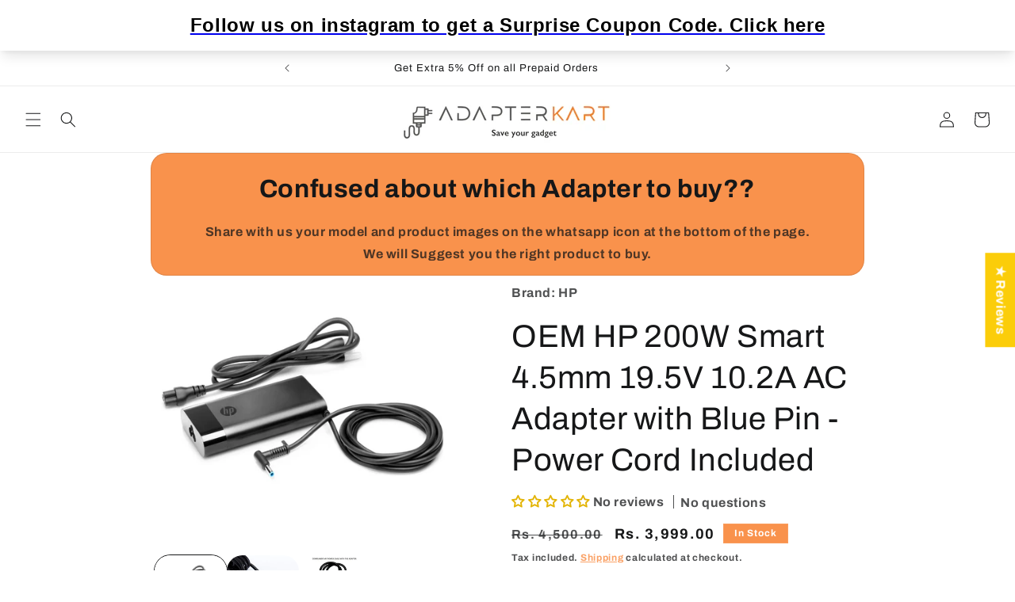

--- FILE ---
content_type: text/html; charset=utf-8
request_url: https://adapterkart.com/products/oem-hp-200w-smart-4-5mm-19-5v-10-2a-ac-adapter-with-blue-pin-power-cord-included
body_size: 52856
content:
<!doctype html>
<html class="no-js" lang="en">
  <script type="text/javascript">
    (function(c,l,a,r,i,t,y){
        c[a]=c[a]||function(){(c[a].q=c[a].q||[]).push(arguments)};
        t=l.createElement(r);t.async=1;t.src="https://www.clarity.ms/tag/"+i;
        y=l.getElementsByTagName(r)[0];y.parentNode.insertBefore(t,y);
    })(window, document, "clarity", "script", "mvciii5col");
</script>
  <head>
<script src='https://d24sh1msnqkirc.cloudfront.net/shopflo.bundle.js' async></script>
 
<!-- Google tag (gtag.js) -->
<script async src="https://www.googletagmanager.com/gtag/js?id=AW-11126950222"></script>
    <script src='https://bridge.shopflo.com/js/shopflo.bundle.js' async></script>
<script>
  window.dataLayer = window.dataLayer || [];
  function gtag(){dataLayer.push(arguments);}
  gtag('js', new Date());

  gtag('config', 'AW-11126950222');
</script>
    <meta charset="utf-8">
    <meta http-equiv="X-UA-Compatible" content="IE=edge">
    <meta name="viewport" content="width=device-width,initial-scale=1">
    <meta name="theme-color" content="">
    <link rel="canonical" href="https://adapterkart.com/products/oem-hp-200w-smart-4-5mm-19-5v-10-2a-ac-adapter-with-blue-pin-power-cord-included"><link rel="icon" type="image/png" href="//adapterkart.com/cdn/shop/files/Untitled_design_9.jpg?crop=center&height=32&v=1680667188&width=32"><link rel="preconnect" href="https://fonts.shopifycdn.com" crossorigin><title>
      Buy HP 200W Smart 4.5mm 19.5V 10.2A AC Adapter with Blue Pin - Power Cord Included
 &ndash; AdapterKart</title>

    
      <meta name="description" content="  Power Output: 200 W, 19.5 V, 10.2 A, 4.5 mm (outer diameter) x 2.9 mm (inner diameter) DC connector pin size. Compatible Models: Compatible with HP ZBook Studio G3, HP ZBook 15 G3 and HP ZBook 15u G3 mobile workstations  1 Year Warranty  Power Cable Included with the Laptop Charger">
    

    

<meta property="og:site_name" content="AdapterKart">
<meta property="og:url" content="https://adapterkart.com/products/oem-hp-200w-smart-4-5mm-19-5v-10-2a-ac-adapter-with-blue-pin-power-cord-included">
<meta property="og:title" content="Buy HP 200W Smart 4.5mm 19.5V 10.2A AC Adapter with Blue Pin - Power Cord Included">
<meta property="og:type" content="product">
<meta property="og:description" content="  Power Output: 200 W, 19.5 V, 10.2 A, 4.5 mm (outer diameter) x 2.9 mm (inner diameter) DC connector pin size. Compatible Models: Compatible with HP ZBook Studio G3, HP ZBook 15 G3 and HP ZBook 15u G3 mobile workstations  1 Year Warranty  Power Cable Included with the Laptop Charger"><meta property="og:image" content="http://adapterkart.com/cdn/shop/files/HP-135W-ROUND-SHAPE-IMAGE.webp?v=1719912636">
  <meta property="og:image:secure_url" content="https://adapterkart.com/cdn/shop/files/HP-135W-ROUND-SHAPE-IMAGE.webp?v=1719912636">
  <meta property="og:image:width" content="1600">
  <meta property="og:image:height" content="1223"><meta property="og:price:amount" content="3,999.00">
  <meta property="og:price:currency" content="INR"><meta name="twitter:card" content="summary_large_image">
<meta name="twitter:title" content="Buy HP 200W Smart 4.5mm 19.5V 10.2A AC Adapter with Blue Pin - Power Cord Included">
<meta name="twitter:description" content="  Power Output: 200 W, 19.5 V, 10.2 A, 4.5 mm (outer diameter) x 2.9 mm (inner diameter) DC connector pin size. Compatible Models: Compatible with HP ZBook Studio G3, HP ZBook 15 G3 and HP ZBook 15u G3 mobile workstations  1 Year Warranty  Power Cable Included with the Laptop Charger">


    <script src="//adapterkart.com/cdn/shop/t/6/assets/constants.js?v=58251544750838685771713444084" defer="defer"></script>
    <script src="//adapterkart.com/cdn/shop/t/6/assets/pubsub.js?v=158357773527763999511713444084" defer="defer"></script>
    <script src="//adapterkart.com/cdn/shop/t/6/assets/global.js?v=139248116715221171191713444084" defer="defer"></script><script src="//adapterkart.com/cdn/shop/t/6/assets/animations.js?v=114255849464433187621713444084" defer="defer"></script><script>window.performance && window.performance.mark && window.performance.mark('shopify.content_for_header.start');</script><meta name="google-site-verification" content="Lb1gjGGvVLxPaUniIisheHQzyGXYsS5P4nI4oN5JIN4">
<meta id="shopify-digital-wallet" name="shopify-digital-wallet" content="/73057665345/digital_wallets/dialog">
<link rel="alternate" type="application/json+oembed" href="https://adapterkart.com/products/oem-hp-200w-smart-4-5mm-19-5v-10-2a-ac-adapter-with-blue-pin-power-cord-included.oembed">
<script async="async" src="/checkouts/internal/preloads.js?locale=en-IN"></script>
<script id="shopify-features" type="application/json">{"accessToken":"47132d0dc70daeab5dc34b8c7b99cc72","betas":["rich-media-storefront-analytics"],"domain":"adapterkart.com","predictiveSearch":true,"shopId":73057665345,"locale":"en"}</script>
<script>var Shopify = Shopify || {};
Shopify.shop = "adapterkart.myshopify.com";
Shopify.locale = "en";
Shopify.currency = {"active":"INR","rate":"1.0"};
Shopify.country = "IN";
Shopify.theme = {"name":"Shopflo X AdapterKart ~ 18.04.2024","id":167570342209,"schema_name":"Refresh","schema_version":"10.0.0","theme_store_id":1567,"role":"main"};
Shopify.theme.handle = "null";
Shopify.theme.style = {"id":null,"handle":null};
Shopify.cdnHost = "adapterkart.com/cdn";
Shopify.routes = Shopify.routes || {};
Shopify.routes.root = "/";</script>
<script type="module">!function(o){(o.Shopify=o.Shopify||{}).modules=!0}(window);</script>
<script>!function(o){function n(){var o=[];function n(){o.push(Array.prototype.slice.apply(arguments))}return n.q=o,n}var t=o.Shopify=o.Shopify||{};t.loadFeatures=n(),t.autoloadFeatures=n()}(window);</script>
<script id="shop-js-analytics" type="application/json">{"pageType":"product"}</script>
<script defer="defer" async type="module" src="//adapterkart.com/cdn/shopifycloud/shop-js/modules/v2/client.init-shop-cart-sync_BN7fPSNr.en.esm.js"></script>
<script defer="defer" async type="module" src="//adapterkart.com/cdn/shopifycloud/shop-js/modules/v2/chunk.common_Cbph3Kss.esm.js"></script>
<script defer="defer" async type="module" src="//adapterkart.com/cdn/shopifycloud/shop-js/modules/v2/chunk.modal_DKumMAJ1.esm.js"></script>
<script type="module">
  await import("//adapterkart.com/cdn/shopifycloud/shop-js/modules/v2/client.init-shop-cart-sync_BN7fPSNr.en.esm.js");
await import("//adapterkart.com/cdn/shopifycloud/shop-js/modules/v2/chunk.common_Cbph3Kss.esm.js");
await import("//adapterkart.com/cdn/shopifycloud/shop-js/modules/v2/chunk.modal_DKumMAJ1.esm.js");

  window.Shopify.SignInWithShop?.initShopCartSync?.({"fedCMEnabled":true,"windoidEnabled":true});

</script>
<script>(function() {
  var isLoaded = false;
  function asyncLoad() {
    if (isLoaded) return;
    isLoaded = true;
    var urls = ["https:\/\/api.interakt.ai\/v1\/app\/shopify\/widget\/?org_id=36cff960-39fc-4b6a-8784-f1e16c33a5b3\u0026widget-token=wRSfICsOUFmIRswH1BbEc9qK7sl3djjO\u0026shop=adapterkart.myshopify.com","https:\/\/cdn.nfcube.com\/instafeed-e58a8af3ac4953b63830b094e69da6a0.js?shop=adapterkart.myshopify.com","https:\/\/cdn.s3.pop-convert.com\/pcjs.production.min.js?unique_id=adapterkart.myshopify.com\u0026shop=adapterkart.myshopify.com","https:\/\/script.pop-convert.com\/new-micro\/production.pc.min.js?unique_id=adapterkart.myshopify.com\u0026shop=adapterkart.myshopify.com"];
    for (var i = 0; i < urls.length; i++) {
      var s = document.createElement('script');
      s.type = 'text/javascript';
      s.async = true;
      s.src = urls[i];
      var x = document.getElementsByTagName('script')[0];
      x.parentNode.insertBefore(s, x);
    }
  };
  if(window.attachEvent) {
    window.attachEvent('onload', asyncLoad);
  } else {
    window.addEventListener('load', asyncLoad, false);
  }
})();</script>
<script id="__st">var __st={"a":73057665345,"offset":19800,"reqid":"9c0a1bf9-8c5b-42c2-bb74-187754cf8e3f-1770055197","pageurl":"adapterkart.com\/products\/oem-hp-200w-smart-4-5mm-19-5v-10-2a-ac-adapter-with-blue-pin-power-cord-included","u":"4addc7f7cc37","p":"product","rtyp":"product","rid":9604811948353};</script>
<script>window.ShopifyPaypalV4VisibilityTracking = true;</script>
<script id="captcha-bootstrap">!function(){'use strict';const t='contact',e='account',n='new_comment',o=[[t,t],['blogs',n],['comments',n],[t,'customer']],c=[[e,'customer_login'],[e,'guest_login'],[e,'recover_customer_password'],[e,'create_customer']],r=t=>t.map((([t,e])=>`form[action*='/${t}']:not([data-nocaptcha='true']) input[name='form_type'][value='${e}']`)).join(','),a=t=>()=>t?[...document.querySelectorAll(t)].map((t=>t.form)):[];function s(){const t=[...o],e=r(t);return a(e)}const i='password',u='form_key',d=['recaptcha-v3-token','g-recaptcha-response','h-captcha-response',i],f=()=>{try{return window.sessionStorage}catch{return}},m='__shopify_v',_=t=>t.elements[u];function p(t,e,n=!1){try{const o=window.sessionStorage,c=JSON.parse(o.getItem(e)),{data:r}=function(t){const{data:e,action:n}=t;return t[m]||n?{data:e,action:n}:{data:t,action:n}}(c);for(const[e,n]of Object.entries(r))t.elements[e]&&(t.elements[e].value=n);n&&o.removeItem(e)}catch(o){console.error('form repopulation failed',{error:o})}}const l='form_type',E='cptcha';function T(t){t.dataset[E]=!0}const w=window,h=w.document,L='Shopify',v='ce_forms',y='captcha';let A=!1;((t,e)=>{const n=(g='f06e6c50-85a8-45c8-87d0-21a2b65856fe',I='https://cdn.shopify.com/shopifycloud/storefront-forms-hcaptcha/ce_storefront_forms_captcha_hcaptcha.v1.5.2.iife.js',D={infoText:'Protected by hCaptcha',privacyText:'Privacy',termsText:'Terms'},(t,e,n)=>{const o=w[L][v],c=o.bindForm;if(c)return c(t,g,e,D).then(n);var r;o.q.push([[t,g,e,D],n]),r=I,A||(h.body.append(Object.assign(h.createElement('script'),{id:'captcha-provider',async:!0,src:r})),A=!0)});var g,I,D;w[L]=w[L]||{},w[L][v]=w[L][v]||{},w[L][v].q=[],w[L][y]=w[L][y]||{},w[L][y].protect=function(t,e){n(t,void 0,e),T(t)},Object.freeze(w[L][y]),function(t,e,n,w,h,L){const[v,y,A,g]=function(t,e,n){const i=e?o:[],u=t?c:[],d=[...i,...u],f=r(d),m=r(i),_=r(d.filter((([t,e])=>n.includes(e))));return[a(f),a(m),a(_),s()]}(w,h,L),I=t=>{const e=t.target;return e instanceof HTMLFormElement?e:e&&e.form},D=t=>v().includes(t);t.addEventListener('submit',(t=>{const e=I(t);if(!e)return;const n=D(e)&&!e.dataset.hcaptchaBound&&!e.dataset.recaptchaBound,o=_(e),c=g().includes(e)&&(!o||!o.value);(n||c)&&t.preventDefault(),c&&!n&&(function(t){try{if(!f())return;!function(t){const e=f();if(!e)return;const n=_(t);if(!n)return;const o=n.value;o&&e.removeItem(o)}(t);const e=Array.from(Array(32),(()=>Math.random().toString(36)[2])).join('');!function(t,e){_(t)||t.append(Object.assign(document.createElement('input'),{type:'hidden',name:u})),t.elements[u].value=e}(t,e),function(t,e){const n=f();if(!n)return;const o=[...t.querySelectorAll(`input[type='${i}']`)].map((({name:t})=>t)),c=[...d,...o],r={};for(const[a,s]of new FormData(t).entries())c.includes(a)||(r[a]=s);n.setItem(e,JSON.stringify({[m]:1,action:t.action,data:r}))}(t,e)}catch(e){console.error('failed to persist form',e)}}(e),e.submit())}));const S=(t,e)=>{t&&!t.dataset[E]&&(n(t,e.some((e=>e===t))),T(t))};for(const o of['focusin','change'])t.addEventListener(o,(t=>{const e=I(t);D(e)&&S(e,y())}));const B=e.get('form_key'),M=e.get(l),P=B&&M;t.addEventListener('DOMContentLoaded',(()=>{const t=y();if(P)for(const e of t)e.elements[l].value===M&&p(e,B);[...new Set([...A(),...v().filter((t=>'true'===t.dataset.shopifyCaptcha))])].forEach((e=>S(e,t)))}))}(h,new URLSearchParams(w.location.search),n,t,e,['guest_login'])})(!0,!0)}();</script>
<script integrity="sha256-4kQ18oKyAcykRKYeNunJcIwy7WH5gtpwJnB7kiuLZ1E=" data-source-attribution="shopify.loadfeatures" defer="defer" src="//adapterkart.com/cdn/shopifycloud/storefront/assets/storefront/load_feature-a0a9edcb.js" crossorigin="anonymous"></script>
<script data-source-attribution="shopify.dynamic_checkout.dynamic.init">var Shopify=Shopify||{};Shopify.PaymentButton=Shopify.PaymentButton||{isStorefrontPortableWallets:!0,init:function(){window.Shopify.PaymentButton.init=function(){};var t=document.createElement("script");t.src="https://adapterkart.com/cdn/shopifycloud/portable-wallets/latest/portable-wallets.en.js",t.type="module",document.head.appendChild(t)}};
</script>
<script data-source-attribution="shopify.dynamic_checkout.buyer_consent">
  function portableWalletsHideBuyerConsent(e){var t=document.getElementById("shopify-buyer-consent"),n=document.getElementById("shopify-subscription-policy-button");t&&n&&(t.classList.add("hidden"),t.setAttribute("aria-hidden","true"),n.removeEventListener("click",e))}function portableWalletsShowBuyerConsent(e){var t=document.getElementById("shopify-buyer-consent"),n=document.getElementById("shopify-subscription-policy-button");t&&n&&(t.classList.remove("hidden"),t.removeAttribute("aria-hidden"),n.addEventListener("click",e))}window.Shopify?.PaymentButton&&(window.Shopify.PaymentButton.hideBuyerConsent=portableWalletsHideBuyerConsent,window.Shopify.PaymentButton.showBuyerConsent=portableWalletsShowBuyerConsent);
</script>
<script data-source-attribution="shopify.dynamic_checkout.cart.bootstrap">document.addEventListener("DOMContentLoaded",(function(){function t(){return document.querySelector("shopify-accelerated-checkout-cart, shopify-accelerated-checkout")}if(t())Shopify.PaymentButton.init();else{new MutationObserver((function(e,n){t()&&(Shopify.PaymentButton.init(),n.disconnect())})).observe(document.body,{childList:!0,subtree:!0})}}));
</script>
<script id="sections-script" data-sections="header" defer="defer" src="//adapterkart.com/cdn/shop/t/6/compiled_assets/scripts.js?v=1862"></script>
<script>window.performance && window.performance.mark && window.performance.mark('shopify.content_for_header.end');</script>


    <style data-shopify>
      @font-face {
  font-family: Archivo;
  font-weight: 700;
  font-style: normal;
  font-display: swap;
  src: url("//adapterkart.com/cdn/fonts/archivo/archivo_n7.651b020b3543640c100112be6f1c1b8e816c7f13.woff2") format("woff2"),
       url("//adapterkart.com/cdn/fonts/archivo/archivo_n7.7e9106d320e6594976a7dcb57957f3e712e83c96.woff") format("woff");
}

      @font-face {
  font-family: Archivo;
  font-weight: 700;
  font-style: normal;
  font-display: swap;
  src: url("//adapterkart.com/cdn/fonts/archivo/archivo_n7.651b020b3543640c100112be6f1c1b8e816c7f13.woff2") format("woff2"),
       url("//adapterkart.com/cdn/fonts/archivo/archivo_n7.7e9106d320e6594976a7dcb57957f3e712e83c96.woff") format("woff");
}

      @font-face {
  font-family: Archivo;
  font-weight: 700;
  font-style: italic;
  font-display: swap;
  src: url("//adapterkart.com/cdn/fonts/archivo/archivo_i7.3dc798c6f261b8341dd97dd5c78d97d457c63517.woff2") format("woff2"),
       url("//adapterkart.com/cdn/fonts/archivo/archivo_i7.3b65e9d326e7379bd5f15bcb927c5d533d950ff6.woff") format("woff");
}

      @font-face {
  font-family: Archivo;
  font-weight: 700;
  font-style: italic;
  font-display: swap;
  src: url("//adapterkart.com/cdn/fonts/archivo/archivo_i7.3dc798c6f261b8341dd97dd5c78d97d457c63517.woff2") format("woff2"),
       url("//adapterkart.com/cdn/fonts/archivo/archivo_i7.3b65e9d326e7379bd5f15bcb927c5d533d950ff6.woff") format("woff");
}

      @font-face {
  font-family: Archivo;
  font-weight: 400;
  font-style: normal;
  font-display: swap;
  src: url("//adapterkart.com/cdn/fonts/archivo/archivo_n4.dc8d917cc69af0a65ae04d01fd8eeab28a3573c9.woff2") format("woff2"),
       url("//adapterkart.com/cdn/fonts/archivo/archivo_n4.bd6b9c34fdb81d7646836be8065ce3c80a2cc984.woff") format("woff");
}


      
        :root,
        .color-background-1 {
          --color-background: 255,255,255;
        
          --gradient-background: #ffffff;
        
        --color-foreground: 22,23,24;
        --color-shadow: 14,27,77;
        --color-button: 249,146,76;
        --color-button-text: 255,255,255;
        --color-secondary-button: 255,255,255;
        --color-secondary-button-text: 249,146,76;
        --color-link: 249,146,76;
        --color-badge-foreground: 22,23,24;
        --color-badge-background: 255,255,255;
        --color-badge-border: 22,23,24;
        --payment-terms-background-color: rgb(255 255 255);
      }
      
        
        .color-background-2 {
          --color-background: 255,255,255;
        
          --gradient-background: #ffffff;
        
        --color-foreground: 22,23,24;
        --color-shadow: 14,27,77;
        --color-button: 22,23,24;
        --color-button-text: 255,255,255;
        --color-secondary-button: 255,255,255;
        --color-secondary-button-text: 14,27,77;
        --color-link: 14,27,77;
        --color-badge-foreground: 22,23,24;
        --color-badge-background: 255,255,255;
        --color-badge-border: 22,23,24;
        --payment-terms-background-color: rgb(255 255 255);
      }
      
        
        .color-inverse {
          --color-background: 22,23,24;
        
          --gradient-background: #161718;
        
        --color-foreground: 239,240,245;
        --color-shadow: 22,23,24;
        --color-button: 239,240,245;
        --color-button-text: 22,23,24;
        --color-secondary-button: 22,23,24;
        --color-secondary-button-text: 239,240,245;
        --color-link: 239,240,245;
        --color-badge-foreground: 239,240,245;
        --color-badge-background: 22,23,24;
        --color-badge-border: 239,240,245;
        --payment-terms-background-color: rgb(22 23 24);
      }
      
        
        .color-accent-1 {
          --color-background: 249,146,76;
        
          --gradient-background: #f9924c;
        
        --color-foreground: 255,255,255;
        --color-shadow: 14,27,77;
        --color-button: 14,27,77;
        --color-button-text: 249,146,76;
        --color-secondary-button: 249,146,76;
        --color-secondary-button-text: 14,26,73;
        --color-link: 14,26,73;
        --color-badge-foreground: 255,255,255;
        --color-badge-background: 249,146,76;
        --color-badge-border: 255,255,255;
        --payment-terms-background-color: rgb(249 146 76);
      }
      
        
        .color-accent-2 {
          --color-background: 255,255,255;
        
          --gradient-background: #ffffff;
        
        --color-foreground: 22,23,24;
        --color-shadow: 22,23,24;
        --color-button: 22,23,24;
        --color-button-text: 255,255,255;
        --color-secondary-button: 255,255,255;
        --color-secondary-button-text: 22,23,24;
        --color-link: 22,23,24;
        --color-badge-foreground: 22,23,24;
        --color-badge-background: 255,255,255;
        --color-badge-border: 22,23,24;
        --payment-terms-background-color: rgb(255 255 255);
      }
      
        
        .color-scheme-53e3965a-894d-4966-bbb2-254be53ae256 {
          --color-background: 255,255,255;
        
          --gradient-background: #ffffff;
        
        --color-foreground: 249,146,76;
        --color-shadow: 14,27,77;
        --color-button: 249,146,76;
        --color-button-text: 255,255,255;
        --color-secondary-button: 255,255,255;
        --color-secondary-button-text: 249,146,76;
        --color-link: 249,146,76;
        --color-badge-foreground: 249,146,76;
        --color-badge-background: 255,255,255;
        --color-badge-border: 249,146,76;
        --payment-terms-background-color: rgb(255 255 255);
      }
      
        
        .color-scheme-854db63a-d243-4cba-867d-6ccdde47f355 {
          --color-background: 249,146,76;
        
          --gradient-background: #f9924c;
        
        --color-foreground: 22,23,24;
        --color-shadow: 22,23,24;
        --color-button: 249,146,76;
        --color-button-text: 255,255,255;
        --color-secondary-button: 249,146,76;
        --color-secondary-button-text: 249,146,76;
        --color-link: 249,146,76;
        --color-badge-foreground: 22,23,24;
        --color-badge-background: 249,146,76;
        --color-badge-border: 22,23,24;
        --payment-terms-background-color: rgb(249 146 76);
      }
      

      body, .color-background-1, .color-background-2, .color-inverse, .color-accent-1, .color-accent-2, .color-scheme-53e3965a-894d-4966-bbb2-254be53ae256, .color-scheme-854db63a-d243-4cba-867d-6ccdde47f355 {
        color: rgba(var(--color-foreground), 0.75);
        background-color: rgb(var(--color-background));
      }

      :root {
        --font-body-family: Archivo, sans-serif;
        --font-body-style: normal;
        --font-body-weight: 700;
        --font-body-weight-bold: 1000;

        --font-heading-family: Archivo, sans-serif;
        --font-heading-style: normal;
        --font-heading-weight: 400;

        --font-body-scale: 1.0;
        --font-heading-scale: 1.0;

        --media-padding: px;
        --media-border-opacity: 0.1;
        --media-border-width: 0px;
        --media-radius: 20px;
        --media-shadow-opacity: 0.0;
        --media-shadow-horizontal-offset: 0px;
        --media-shadow-vertical-offset: -32px;
        --media-shadow-blur-radius: 5px;
        --media-shadow-visible: 0;

        --page-width: 100rem;
        --page-width-margin: 0rem;

        --product-card-image-padding: 1.6rem;
        --product-card-corner-radius: 1.8rem;
        --product-card-text-alignment: center;
        --product-card-border-width: 0.1rem;
        --product-card-border-opacity: 1.0;
        --product-card-shadow-opacity: 0.0;
        --product-card-shadow-visible: 0;
        --product-card-shadow-horizontal-offset: 0.0rem;
        --product-card-shadow-vertical-offset: 0.4rem;
        --product-card-shadow-blur-radius: 0.5rem;

        --collection-card-image-padding: 1.6rem;
        --collection-card-corner-radius: 1.8rem;
        --collection-card-text-alignment: center;
        --collection-card-border-width: 0.1rem;
        --collection-card-border-opacity: 1.0;
        --collection-card-shadow-opacity: 0.0;
        --collection-card-shadow-visible: 0;
        --collection-card-shadow-horizontal-offset: 0.0rem;
        --collection-card-shadow-vertical-offset: 0.4rem;
        --collection-card-shadow-blur-radius: 0.5rem;

        --blog-card-image-padding: 1.6rem;
        --blog-card-corner-radius: 1.8rem;
        --blog-card-text-alignment: center;
        --blog-card-border-width: 0.1rem;
        --blog-card-border-opacity: 1.0;
        --blog-card-shadow-opacity: 0.0;
        --blog-card-shadow-visible: 0;
        --blog-card-shadow-horizontal-offset: 0.0rem;
        --blog-card-shadow-vertical-offset: 0.4rem;
        --blog-card-shadow-blur-radius: 0.5rem;

        --badge-corner-radius: 0.0rem;

        --popup-border-width: 1px;
        --popup-border-opacity: 0.1;
        --popup-corner-radius: 18px;
        --popup-shadow-opacity: 0.0;
        --popup-shadow-horizontal-offset: 0px;
        --popup-shadow-vertical-offset: 4px;
        --popup-shadow-blur-radius: 5px;

        --drawer-border-width: 0px;
        --drawer-border-opacity: 0.1;
        --drawer-shadow-opacity: 0.0;
        --drawer-shadow-horizontal-offset: 0px;
        --drawer-shadow-vertical-offset: 4px;
        --drawer-shadow-blur-radius: 5px;

        --spacing-sections-desktop: 8px;
        --spacing-sections-mobile: 8px;

        --grid-desktop-vertical-spacing: 28px;
        --grid-desktop-horizontal-spacing: 28px;
        --grid-mobile-vertical-spacing: 14px;
        --grid-mobile-horizontal-spacing: 14px;

        --text-boxes-border-opacity: 0.1;
        --text-boxes-border-width: 1px;
        --text-boxes-radius: 20px;
        --text-boxes-shadow-opacity: 0.0;
        --text-boxes-shadow-visible: 0;
        --text-boxes-shadow-horizontal-offset: 0px;
        --text-boxes-shadow-vertical-offset: 4px;
        --text-boxes-shadow-blur-radius: 5px;

        --buttons-radius: 40px;
        --buttons-radius-outset: 41px;
        --buttons-border-width: 1px;
        --buttons-border-opacity: 1.0;
        --buttons-shadow-opacity: 0.0;
        --buttons-shadow-visible: 0;
        --buttons-shadow-horizontal-offset: 0px;
        --buttons-shadow-vertical-offset: 4px;
        --buttons-shadow-blur-radius: 5px;
        --buttons-border-offset: 0.3px;

        --inputs-radius: 26px;
        --inputs-border-width: 1px;
        --inputs-border-opacity: 0.55;
        --inputs-shadow-opacity: 0.0;
        --inputs-shadow-horizontal-offset: 0px;
        --inputs-margin-offset: 0px;
        --inputs-shadow-vertical-offset: 0px;
        --inputs-shadow-blur-radius: 5px;
        --inputs-radius-outset: 27px;

        --variant-pills-radius: 40px;
        --variant-pills-border-width: 1px;
        --variant-pills-border-opacity: 0.55;
        --variant-pills-shadow-opacity: 0.0;
        --variant-pills-shadow-horizontal-offset: 0px;
        --variant-pills-shadow-vertical-offset: 4px;
        --variant-pills-shadow-blur-radius: 5px;
      }

      *,
      *::before,
      *::after {
        box-sizing: inherit;
      }

      html {
        box-sizing: border-box;
        font-size: calc(var(--font-body-scale) * 62.5%);
        height: 100%;
      }

      body {
        display: grid;
        grid-template-rows: auto auto 1fr auto;
        grid-template-columns: 100%;
        min-height: 100%;
        margin: 0;
        font-size: 1.5rem;
        letter-spacing: 0.06rem;
        line-height: calc(1 + 0.8 / var(--font-body-scale));
        font-family: var(--font-body-family);
        font-style: var(--font-body-style);
        font-weight: var(--font-body-weight);
      }

      @media screen and (min-width: 750px) {
        body {
          font-size: 1.6rem;
        }
      }
    </style>

    <link href="//adapterkart.com/cdn/shop/t/6/assets/base.css?v=121685382824089519421713444084" rel="stylesheet" type="text/css" media="all" />
<link rel="preload" as="font" href="//adapterkart.com/cdn/fonts/archivo/archivo_n7.651b020b3543640c100112be6f1c1b8e816c7f13.woff2" type="font/woff2" crossorigin><link rel="preload" as="font" href="//adapterkart.com/cdn/fonts/archivo/archivo_n4.dc8d917cc69af0a65ae04d01fd8eeab28a3573c9.woff2" type="font/woff2" crossorigin><link
        rel="stylesheet"
        href="//adapterkart.com/cdn/shop/t/6/assets/component-predictive-search.css?v=118923337488134913561713444084"
        media="print"
        onload="this.media='all'"
      ><script>
      document.documentElement.className = document.documentElement.className.replace('no-js', 'js');
      if (Shopify.designMode) {
        document.documentElement.classList.add('shopify-design-mode');
      }
    </script>
  

<!-- BEGIN app block: shopify://apps/instafeed/blocks/head-block/c447db20-095d-4a10-9725-b5977662c9d5 --><link rel="preconnect" href="https://cdn.nfcube.com/">
<link rel="preconnect" href="https://scontent.cdninstagram.com/">


  <script>
    document.addEventListener('DOMContentLoaded', function () {
      let instafeedScript = document.createElement('script');

      
        instafeedScript.src = 'https://cdn.nfcube.com/instafeed-e58a8af3ac4953b63830b094e69da6a0.js';
      

      document.body.appendChild(instafeedScript);
    });
  </script>





<!-- END app block --><!-- BEGIN app block: shopify://apps/judge-me-reviews/blocks/judgeme_core/61ccd3b1-a9f2-4160-9fe9-4fec8413e5d8 --><!-- Start of Judge.me Core -->






<link rel="dns-prefetch" href="https://cdnwidget.judge.me">
<link rel="dns-prefetch" href="https://cdn.judge.me">
<link rel="dns-prefetch" href="https://cdn1.judge.me">
<link rel="dns-prefetch" href="https://api.judge.me">

<script data-cfasync='false' class='jdgm-settings-script'>window.jdgmSettings={"pagination":5,"disable_web_reviews":false,"badge_no_review_text":"No reviews","badge_n_reviews_text":"{{ n }} review/reviews","hide_badge_preview_if_no_reviews":false,"badge_hide_text":false,"enforce_center_preview_badge":false,"widget_title":"Customer Reviews","widget_open_form_text":"Write a review","widget_close_form_text":"Cancel review","widget_refresh_page_text":"Refresh page","widget_summary_text":"Based on {{ number_of_reviews }} review/reviews","widget_no_review_text":"Be the first to write a review","widget_name_field_text":"Display name","widget_verified_name_field_text":"Verified Name (public)","widget_name_placeholder_text":"Display name","widget_required_field_error_text":"This field is required.","widget_email_field_text":"Email address","widget_verified_email_field_text":"Verified Email (private, can not be edited)","widget_email_placeholder_text":"Your email address","widget_email_field_error_text":"Please enter a valid email address.","widget_rating_field_text":"Rating","widget_review_title_field_text":"Review Title","widget_review_title_placeholder_text":"Give your review a title","widget_review_body_field_text":"Review content","widget_review_body_placeholder_text":"Start writing here...","widget_pictures_field_text":"Picture/Video (optional)","widget_submit_review_text":"Submit Review","widget_submit_verified_review_text":"Submit Verified Review","widget_submit_success_msg_with_auto_publish":"Thank you! Please refresh the page in a few moments to see your review. You can remove or edit your review by logging into \u003ca href='https://judge.me/login' target='_blank' rel='nofollow noopener'\u003eJudge.me\u003c/a\u003e","widget_submit_success_msg_no_auto_publish":"Thank you! Your review will be published as soon as it is approved by the shop admin. You can remove or edit your review by logging into \u003ca href='https://judge.me/login' target='_blank' rel='nofollow noopener'\u003eJudge.me\u003c/a\u003e","widget_show_default_reviews_out_of_total_text":"Showing {{ n_reviews_shown }} out of {{ n_reviews }} reviews.","widget_show_all_link_text":"Show all","widget_show_less_link_text":"Show less","widget_author_said_text":"{{ reviewer_name }} said:","widget_days_text":"{{ n }} days ago","widget_weeks_text":"{{ n }} week/weeks ago","widget_months_text":"{{ n }} month/months ago","widget_years_text":"{{ n }} year/years ago","widget_yesterday_text":"Yesterday","widget_today_text":"Today","widget_replied_text":"\u003e\u003e {{ shop_name }} replied:","widget_read_more_text":"Read more","widget_reviewer_name_as_initial":"","widget_rating_filter_color":"#fbcd0a","widget_rating_filter_see_all_text":"See all reviews","widget_sorting_most_recent_text":"Most Recent","widget_sorting_highest_rating_text":"Highest Rating","widget_sorting_lowest_rating_text":"Lowest Rating","widget_sorting_with_pictures_text":"Only Pictures","widget_sorting_most_helpful_text":"Most Helpful","widget_open_question_form_text":"Ask a question","widget_reviews_subtab_text":"Reviews","widget_questions_subtab_text":"Questions","widget_question_label_text":"Question","widget_answer_label_text":"Answer","widget_question_placeholder_text":"Write your question here","widget_submit_question_text":"Submit Question","widget_question_submit_success_text":"Thank you for your question! We will notify you once it gets answered.","verified_badge_text":"Verified","verified_badge_bg_color":"","verified_badge_text_color":"","verified_badge_placement":"left-of-reviewer-name","widget_review_max_height":"","widget_hide_border":false,"widget_social_share":false,"widget_thumb":false,"widget_review_location_show":true,"widget_location_format":"","all_reviews_include_out_of_store_products":true,"all_reviews_out_of_store_text":"(out of store)","all_reviews_pagination":100,"all_reviews_product_name_prefix_text":"about","enable_review_pictures":true,"enable_question_anwser":true,"widget_theme":"","review_date_format":"mm/dd/yyyy","default_sort_method":"most-recent","widget_product_reviews_subtab_text":"Product Reviews","widget_shop_reviews_subtab_text":"Shop Reviews","widget_other_products_reviews_text":"Reviews for other products","widget_store_reviews_subtab_text":"Store reviews","widget_no_store_reviews_text":"This store hasn't received any reviews yet","widget_web_restriction_product_reviews_text":"This product hasn't received any reviews yet","widget_no_items_text":"No items found","widget_show_more_text":"Show more","widget_write_a_store_review_text":"Write a Store Review","widget_other_languages_heading":"Reviews in Other Languages","widget_translate_review_text":"Translate review to {{ language }}","widget_translating_review_text":"Translating...","widget_show_original_translation_text":"Show original ({{ language }})","widget_translate_review_failed_text":"Review couldn't be translated.","widget_translate_review_retry_text":"Retry","widget_translate_review_try_again_later_text":"Try again later","show_product_url_for_grouped_product":false,"widget_sorting_pictures_first_text":"Pictures First","show_pictures_on_all_rev_page_mobile":false,"show_pictures_on_all_rev_page_desktop":false,"floating_tab_hide_mobile_install_preference":false,"floating_tab_button_name":"★ Reviews","floating_tab_title":"Let customers speak for us","floating_tab_button_color":"","floating_tab_button_background_color":"","floating_tab_url":"","floating_tab_url_enabled":false,"floating_tab_tab_style":"text","all_reviews_text_badge_text":"Customers rate us {{ shop.metafields.judgeme.all_reviews_rating | round: 1 }}/5 based on {{ shop.metafields.judgeme.all_reviews_count }} reviews.","all_reviews_text_badge_text_branded_style":"{{ shop.metafields.judgeme.all_reviews_rating | round: 1 }} out of 5 stars based on {{ shop.metafields.judgeme.all_reviews_count }} reviews","is_all_reviews_text_badge_a_link":false,"show_stars_for_all_reviews_text_badge":false,"all_reviews_text_badge_url":"","all_reviews_text_style":"branded","all_reviews_text_color_style":"judgeme_brand_color","all_reviews_text_color":"#108474","all_reviews_text_show_jm_brand":true,"featured_carousel_show_header":true,"featured_carousel_title":"Let customers speak for us","testimonials_carousel_title":"Customers are saying","videos_carousel_title":"Real customer stories","cards_carousel_title":"Customers are saying","featured_carousel_count_text":"from {{ n }} reviews","featured_carousel_add_link_to_all_reviews_page":false,"featured_carousel_url":"","featured_carousel_show_images":true,"featured_carousel_autoslide_interval":5,"featured_carousel_arrows_on_the_sides":false,"featured_carousel_height":250,"featured_carousel_width":80,"featured_carousel_image_size":0,"featured_carousel_image_height":250,"featured_carousel_arrow_color":"#eeeeee","verified_count_badge_style":"branded","verified_count_badge_orientation":"horizontal","verified_count_badge_color_style":"judgeme_brand_color","verified_count_badge_color":"#108474","is_verified_count_badge_a_link":false,"verified_count_badge_url":"","verified_count_badge_show_jm_brand":true,"widget_rating_preset_default":5,"widget_first_sub_tab":"product-reviews","widget_show_histogram":true,"widget_histogram_use_custom_color":false,"widget_pagination_use_custom_color":false,"widget_star_use_custom_color":false,"widget_verified_badge_use_custom_color":false,"widget_write_review_use_custom_color":false,"picture_reminder_submit_button":"Upload Pictures","enable_review_videos":false,"mute_video_by_default":false,"widget_sorting_videos_first_text":"Videos First","widget_review_pending_text":"Pending","featured_carousel_items_for_large_screen":3,"social_share_options_order":"Facebook,Twitter","remove_microdata_snippet":true,"disable_json_ld":false,"enable_json_ld_products":false,"preview_badge_show_question_text":true,"preview_badge_no_question_text":"No questions","preview_badge_n_question_text":"{{ number_of_questions }} question/questions","qa_badge_show_icon":false,"qa_badge_position":"same-row","remove_judgeme_branding":true,"widget_add_search_bar":false,"widget_search_bar_placeholder":"Search","widget_sorting_verified_only_text":"Verified only","featured_carousel_theme":"default","featured_carousel_show_rating":true,"featured_carousel_show_title":true,"featured_carousel_show_body":true,"featured_carousel_show_date":false,"featured_carousel_show_reviewer":true,"featured_carousel_show_product":false,"featured_carousel_header_background_color":"#108474","featured_carousel_header_text_color":"#ffffff","featured_carousel_name_product_separator":"reviewed","featured_carousel_full_star_background":"#108474","featured_carousel_empty_star_background":"#dadada","featured_carousel_vertical_theme_background":"#f9fafb","featured_carousel_verified_badge_enable":true,"featured_carousel_verified_badge_color":"#108474","featured_carousel_border_style":"round","featured_carousel_review_line_length_limit":3,"featured_carousel_more_reviews_button_text":"Read more reviews","featured_carousel_view_product_button_text":"View product","all_reviews_page_load_reviews_on":"scroll","all_reviews_page_load_more_text":"Load More Reviews","disable_fb_tab_reviews":false,"enable_ajax_cdn_cache":false,"widget_advanced_speed_features":5,"widget_public_name_text":"displayed publicly like","default_reviewer_name":"Anil Kumar","default_reviewer_name_has_non_latin":true,"widget_reviewer_anonymous":"Anonymous","medals_widget_title":"Judge.me Review Medals","medals_widget_background_color":"#f9fafb","medals_widget_position":"footer_all_pages","medals_widget_border_color":"#f9fafb","medals_widget_verified_text_position":"left","medals_widget_use_monochromatic_version":false,"medals_widget_elements_color":"#108474","show_reviewer_avatar":false,"widget_invalid_yt_video_url_error_text":"Not a YouTube video URL","widget_max_length_field_error_text":"Please enter no more than {0} characters.","widget_show_country_flag":true,"widget_show_collected_via_shop_app":true,"widget_verified_by_shop_badge_style":"light","widget_verified_by_shop_text":"Verified by Shop","widget_show_photo_gallery":false,"widget_load_with_code_splitting":true,"widget_ugc_install_preference":false,"widget_ugc_title":"Made by us, Shared by you","widget_ugc_subtitle":"Tag us to see your picture featured in our page","widget_ugc_arrows_color":"#ffffff","widget_ugc_primary_button_text":"Buy Now","widget_ugc_primary_button_background_color":"#108474","widget_ugc_primary_button_text_color":"#ffffff","widget_ugc_primary_button_border_width":"0","widget_ugc_primary_button_border_style":"none","widget_ugc_primary_button_border_color":"#108474","widget_ugc_primary_button_border_radius":"25","widget_ugc_secondary_button_text":"Load More","widget_ugc_secondary_button_background_color":"#ffffff","widget_ugc_secondary_button_text_color":"#108474","widget_ugc_secondary_button_border_width":"2","widget_ugc_secondary_button_border_style":"solid","widget_ugc_secondary_button_border_color":"#108474","widget_ugc_secondary_button_border_radius":"25","widget_ugc_reviews_button_text":"View Reviews","widget_ugc_reviews_button_background_color":"#ffffff","widget_ugc_reviews_button_text_color":"#108474","widget_ugc_reviews_button_border_width":"2","widget_ugc_reviews_button_border_style":"solid","widget_ugc_reviews_button_border_color":"#108474","widget_ugc_reviews_button_border_radius":"25","widget_ugc_reviews_button_link_to":"judgeme-reviews-page","widget_ugc_show_post_date":true,"widget_ugc_max_width":"800","widget_rating_metafield_value_type":true,"widget_primary_color":"#E3B404","widget_enable_secondary_color":false,"widget_secondary_color":"#edf5f5","widget_summary_average_rating_text":"{{ average_rating }} out of 5","widget_media_grid_title":"Customer photos \u0026 videos","widget_media_grid_see_more_text":"See more","widget_round_style":false,"widget_show_product_medals":true,"widget_verified_by_judgeme_text":"Verified by Judge.me","widget_show_store_medals":true,"widget_verified_by_judgeme_text_in_store_medals":"Verified by Judge.me","widget_media_field_exceed_quantity_message":"Sorry, we can only accept {{ max_media }} for one review.","widget_media_field_exceed_limit_message":"{{ file_name }} is too large, please select a {{ media_type }} less than {{ size_limit }}MB.","widget_review_submitted_text":"Review Submitted!","widget_question_submitted_text":"Question Submitted!","widget_close_form_text_question":"Cancel","widget_write_your_answer_here_text":"Write your answer here","widget_enabled_branded_link":true,"widget_show_collected_by_judgeme":false,"widget_reviewer_name_color":"","widget_write_review_text_color":"","widget_write_review_bg_color":"","widget_collected_by_judgeme_text":"collected by Judge.me","widget_pagination_type":"standard","widget_load_more_text":"Load More","widget_load_more_color":"#108474","widget_full_review_text":"Full Review","widget_read_more_reviews_text":"Read More Reviews","widget_read_questions_text":"Read Questions","widget_questions_and_answers_text":"Questions \u0026 Answers","widget_verified_by_text":"Verified by","widget_verified_text":"Verified","widget_number_of_reviews_text":"{{ number_of_reviews }} reviews","widget_back_button_text":"Back","widget_next_button_text":"Next","widget_custom_forms_filter_button":"Filters","custom_forms_style":"horizontal","widget_show_review_information":false,"how_reviews_are_collected":"How reviews are collected?","widget_show_review_keywords":false,"widget_gdpr_statement":"How we use your data: We'll only contact you about the review you left, and only if necessary. By submitting your review, you agree to Judge.me's \u003ca href='https://judge.me/terms' target='_blank' rel='nofollow noopener'\u003eterms\u003c/a\u003e, \u003ca href='https://judge.me/privacy' target='_blank' rel='nofollow noopener'\u003eprivacy\u003c/a\u003e and \u003ca href='https://judge.me/content-policy' target='_blank' rel='nofollow noopener'\u003econtent\u003c/a\u003e policies.","widget_multilingual_sorting_enabled":false,"widget_translate_review_content_enabled":false,"widget_translate_review_content_method":"manual","popup_widget_review_selection":"automatically_with_pictures","popup_widget_round_border_style":true,"popup_widget_show_title":true,"popup_widget_show_body":true,"popup_widget_show_reviewer":false,"popup_widget_show_product":true,"popup_widget_show_pictures":true,"popup_widget_use_review_picture":true,"popup_widget_show_on_home_page":true,"popup_widget_show_on_product_page":true,"popup_widget_show_on_collection_page":true,"popup_widget_show_on_cart_page":true,"popup_widget_position":"bottom_left","popup_widget_first_review_delay":5,"popup_widget_duration":5,"popup_widget_interval":5,"popup_widget_review_count":5,"popup_widget_hide_on_mobile":true,"review_snippet_widget_round_border_style":true,"review_snippet_widget_card_color":"#F59C63","review_snippet_widget_slider_arrows_background_color":"#FFFFFF","review_snippet_widget_slider_arrows_color":"#000000","review_snippet_widget_star_color":"#EDDA0B","show_product_variant":false,"all_reviews_product_variant_label_text":"Variant: ","widget_show_verified_branding":false,"widget_ai_summary_title":"Customers say","widget_ai_summary_disclaimer":"AI-powered review summary based on recent customer reviews","widget_show_ai_summary":false,"widget_show_ai_summary_bg":false,"widget_show_review_title_input":true,"redirect_reviewers_invited_via_email":"review_widget","request_store_review_after_product_review":false,"request_review_other_products_in_order":false,"review_form_color_scheme":"default","review_form_corner_style":"square","review_form_star_color":{},"review_form_text_color":"#333333","review_form_background_color":"#ffffff","review_form_field_background_color":"#fafafa","review_form_button_color":{},"review_form_button_text_color":"#ffffff","review_form_modal_overlay_color":"#000000","review_content_screen_title_text":"How would you rate this product?","review_content_introduction_text":"We would love it if you would share a bit about your experience.","store_review_form_title_text":"How would you rate this store?","store_review_form_introduction_text":"We would love it if you would share a bit about your experience.","show_review_guidance_text":true,"one_star_review_guidance_text":"Poor","five_star_review_guidance_text":"Great","customer_information_screen_title_text":"About you","customer_information_introduction_text":"Please tell us more about you.","custom_questions_screen_title_text":"Your experience in more detail","custom_questions_introduction_text":"Here are a few questions to help us understand more about your experience.","review_submitted_screen_title_text":"Thanks for your review!","review_submitted_screen_thank_you_text":"We are processing it and it will appear on the store soon.","review_submitted_screen_email_verification_text":"Please confirm your email by clicking the link we just sent you. This helps us keep reviews authentic.","review_submitted_request_store_review_text":"Would you like to share your experience of shopping with us?","review_submitted_review_other_products_text":"Would you like to review these products?","store_review_screen_title_text":"Would you like to share your experience of shopping with us?","store_review_introduction_text":"We value your feedback and use it to improve. Please share any thoughts or suggestions you have.","reviewer_media_screen_title_picture_text":"Share a picture","reviewer_media_introduction_picture_text":"Upload a photo to support your review.","reviewer_media_screen_title_video_text":"Share a video","reviewer_media_introduction_video_text":"Upload a video to support your review.","reviewer_media_screen_title_picture_or_video_text":"Share a picture or video","reviewer_media_introduction_picture_or_video_text":"Upload a photo or video to support your review.","reviewer_media_youtube_url_text":"Paste your Youtube URL here","advanced_settings_next_step_button_text":"Next","advanced_settings_close_review_button_text":"Close","modal_write_review_flow":false,"write_review_flow_required_text":"Required","write_review_flow_privacy_message_text":"We respect your privacy.","write_review_flow_anonymous_text":"Post review as anonymous","write_review_flow_visibility_text":"This won't be visible to other customers.","write_review_flow_multiple_selection_help_text":"Select as many as you like","write_review_flow_single_selection_help_text":"Select one option","write_review_flow_required_field_error_text":"This field is required","write_review_flow_invalid_email_error_text":"Please enter a valid email address","write_review_flow_max_length_error_text":"Max. {{ max_length }} characters.","write_review_flow_media_upload_text":"\u003cb\u003eClick to upload\u003c/b\u003e or drag and drop","write_review_flow_gdpr_statement":"We'll only contact you about your review if necessary. By submitting your review, you agree to our \u003ca href='https://judge.me/terms' target='_blank' rel='nofollow noopener'\u003eterms and conditions\u003c/a\u003e and \u003ca href='https://judge.me/privacy' target='_blank' rel='nofollow noopener'\u003eprivacy policy\u003c/a\u003e.","rating_only_reviews_enabled":false,"show_negative_reviews_help_screen":false,"new_review_flow_help_screen_rating_threshold":3,"negative_review_resolution_screen_title_text":"Tell us more","negative_review_resolution_text":"Your experience matters to us. If there were issues with your purchase, we're here to help. Feel free to reach out to us, we'd love the opportunity to make things right.","negative_review_resolution_button_text":"Contact us","negative_review_resolution_proceed_with_review_text":"Leave a review","negative_review_resolution_subject":"Issue with purchase from {{ shop_name }}.{{ order_name }}","preview_badge_collection_page_install_status":false,"widget_review_custom_css":"","preview_badge_custom_css":"","preview_badge_stars_count":"5-stars","featured_carousel_custom_css":"","floating_tab_custom_css":"","all_reviews_widget_custom_css":"","medals_widget_custom_css":"","verified_badge_custom_css":"","all_reviews_text_custom_css":"","transparency_badges_collected_via_store_invite":false,"transparency_badges_from_another_provider":false,"transparency_badges_collected_from_store_visitor":false,"transparency_badges_collected_by_verified_review_provider":false,"transparency_badges_earned_reward":false,"transparency_badges_collected_via_store_invite_text":"Review collected via store invitation","transparency_badges_from_another_provider_text":"Review collected from another provider","transparency_badges_collected_from_store_visitor_text":"Review collected from a store visitor","transparency_badges_written_in_google_text":"Review written in Google","transparency_badges_written_in_etsy_text":"Review written in Etsy","transparency_badges_written_in_shop_app_text":"Review written in Shop App","transparency_badges_earned_reward_text":"Review earned a reward for future purchase","product_review_widget_per_page":10,"widget_store_review_label_text":"Review about the store","checkout_comment_extension_title_on_product_page":"Customer Comments","checkout_comment_extension_num_latest_comment_show":5,"checkout_comment_extension_format":"name_and_timestamp","checkout_comment_customer_name":"last_initial","checkout_comment_comment_notification":true,"preview_badge_collection_page_install_preference":false,"preview_badge_home_page_install_preference":false,"preview_badge_product_page_install_preference":false,"review_widget_install_preference":"","review_carousel_install_preference":false,"floating_reviews_tab_install_preference":"none","verified_reviews_count_badge_install_preference":false,"all_reviews_text_install_preference":false,"review_widget_best_location":false,"judgeme_medals_install_preference":false,"review_widget_revamp_enabled":false,"review_widget_qna_enabled":false,"review_widget_header_theme":"minimal","review_widget_widget_title_enabled":true,"review_widget_header_text_size":"medium","review_widget_header_text_weight":"regular","review_widget_average_rating_style":"compact","review_widget_bar_chart_enabled":true,"review_widget_bar_chart_type":"numbers","review_widget_bar_chart_style":"standard","review_widget_expanded_media_gallery_enabled":false,"review_widget_reviews_section_theme":"standard","review_widget_image_style":"thumbnails","review_widget_review_image_ratio":"square","review_widget_stars_size":"medium","review_widget_verified_badge":"standard_text","review_widget_review_title_text_size":"medium","review_widget_review_text_size":"medium","review_widget_review_text_length":"medium","review_widget_number_of_columns_desktop":3,"review_widget_carousel_transition_speed":5,"review_widget_custom_questions_answers_display":"always","review_widget_button_text_color":"#FFFFFF","review_widget_text_color":"#000000","review_widget_lighter_text_color":"#7B7B7B","review_widget_corner_styling":"soft","review_widget_review_word_singular":"review","review_widget_review_word_plural":"reviews","review_widget_voting_label":"Helpful?","review_widget_shop_reply_label":"Reply from {{ shop_name }}:","review_widget_filters_title":"Filters","qna_widget_question_word_singular":"Question","qna_widget_question_word_plural":"Questions","qna_widget_answer_reply_label":"Answer from {{ answerer_name }}:","qna_content_screen_title_text":"Ask a question about this product","qna_widget_question_required_field_error_text":"Please enter your question.","qna_widget_flow_gdpr_statement":"We'll only contact you about your question if necessary. By submitting your question, you agree to our \u003ca href='https://judge.me/terms' target='_blank' rel='nofollow noopener'\u003eterms and conditions\u003c/a\u003e and \u003ca href='https://judge.me/privacy' target='_blank' rel='nofollow noopener'\u003eprivacy policy\u003c/a\u003e.","qna_widget_question_submitted_text":"Thanks for your question!","qna_widget_close_form_text_question":"Close","qna_widget_question_submit_success_text":"We’ll notify you by email when your question is answered.","all_reviews_widget_v2025_enabled":false,"all_reviews_widget_v2025_header_theme":"default","all_reviews_widget_v2025_widget_title_enabled":true,"all_reviews_widget_v2025_header_text_size":"medium","all_reviews_widget_v2025_header_text_weight":"regular","all_reviews_widget_v2025_average_rating_style":"compact","all_reviews_widget_v2025_bar_chart_enabled":true,"all_reviews_widget_v2025_bar_chart_type":"numbers","all_reviews_widget_v2025_bar_chart_style":"standard","all_reviews_widget_v2025_expanded_media_gallery_enabled":false,"all_reviews_widget_v2025_show_store_medals":true,"all_reviews_widget_v2025_show_photo_gallery":true,"all_reviews_widget_v2025_show_review_keywords":false,"all_reviews_widget_v2025_show_ai_summary":false,"all_reviews_widget_v2025_show_ai_summary_bg":false,"all_reviews_widget_v2025_add_search_bar":false,"all_reviews_widget_v2025_default_sort_method":"most-recent","all_reviews_widget_v2025_reviews_per_page":10,"all_reviews_widget_v2025_reviews_section_theme":"default","all_reviews_widget_v2025_image_style":"thumbnails","all_reviews_widget_v2025_review_image_ratio":"square","all_reviews_widget_v2025_stars_size":"medium","all_reviews_widget_v2025_verified_badge":"bold_badge","all_reviews_widget_v2025_review_title_text_size":"medium","all_reviews_widget_v2025_review_text_size":"medium","all_reviews_widget_v2025_review_text_length":"medium","all_reviews_widget_v2025_number_of_columns_desktop":3,"all_reviews_widget_v2025_carousel_transition_speed":5,"all_reviews_widget_v2025_custom_questions_answers_display":"always","all_reviews_widget_v2025_show_product_variant":false,"all_reviews_widget_v2025_show_reviewer_avatar":true,"all_reviews_widget_v2025_reviewer_name_as_initial":"","all_reviews_widget_v2025_review_location_show":false,"all_reviews_widget_v2025_location_format":"","all_reviews_widget_v2025_show_country_flag":false,"all_reviews_widget_v2025_verified_by_shop_badge_style":"light","all_reviews_widget_v2025_social_share":false,"all_reviews_widget_v2025_social_share_options_order":"Facebook,Twitter,LinkedIn,Pinterest","all_reviews_widget_v2025_pagination_type":"standard","all_reviews_widget_v2025_button_text_color":"#FFFFFF","all_reviews_widget_v2025_text_color":"#000000","all_reviews_widget_v2025_lighter_text_color":"#7B7B7B","all_reviews_widget_v2025_corner_styling":"soft","all_reviews_widget_v2025_title":"Customer reviews","all_reviews_widget_v2025_ai_summary_title":"Customers say about this store","all_reviews_widget_v2025_no_review_text":"Be the first to write a review","platform":"shopify","branding_url":"https://app.judge.me/reviews","branding_text":"Powered by Judge.me","locale":"en","reply_name":"AdapterKart","widget_version":"3.0","footer":true,"autopublish":false,"review_dates":false,"enable_custom_form":false,"shop_locale":"en","enable_multi_locales_translations":false,"show_review_title_input":true,"review_verification_email_status":"never","can_be_branded":false,"reply_name_text":"AdapterKart"};</script> <style class='jdgm-settings-style'>.jdgm-xx{left:0}:root{--jdgm-primary-color: #E3B404;--jdgm-secondary-color: rgba(227,180,4,0.1);--jdgm-star-color: #E3B404;--jdgm-write-review-text-color: white;--jdgm-write-review-bg-color: #E3B404;--jdgm-paginate-color: #E3B404;--jdgm-border-radius: 0;--jdgm-reviewer-name-color: #E3B404}.jdgm-histogram__bar-content{background-color:#E3B404}.jdgm-rev[data-verified-buyer=true] .jdgm-rev__icon.jdgm-rev__icon:after,.jdgm-rev__buyer-badge.jdgm-rev__buyer-badge{color:white;background-color:#E3B404}.jdgm-review-widget--small .jdgm-gallery.jdgm-gallery .jdgm-gallery__thumbnail-link:nth-child(8) .jdgm-gallery__thumbnail-wrapper.jdgm-gallery__thumbnail-wrapper:before{content:"See more"}@media only screen and (min-width: 768px){.jdgm-gallery.jdgm-gallery .jdgm-gallery__thumbnail-link:nth-child(8) .jdgm-gallery__thumbnail-wrapper.jdgm-gallery__thumbnail-wrapper:before{content:"See more"}}.jdgm-rev .jdgm-rev__timestamp,.jdgm-quest .jdgm-rev__timestamp,.jdgm-carousel-item__timestamp{display:none !important}.jdgm-rev .jdgm-rev__icon{display:none !important}.jdgm-author-all-initials{display:none !important}.jdgm-author-last-initial{display:none !important}.jdgm-rev-widg__title{visibility:hidden}.jdgm-rev-widg__summary-text{visibility:hidden}.jdgm-prev-badge__text{visibility:hidden}.jdgm-rev__prod-link-prefix:before{content:'about'}.jdgm-rev__variant-label:before{content:'Variant: '}.jdgm-rev__out-of-store-text:before{content:'(out of store)'}@media only screen and (min-width: 768px){.jdgm-rev__pics .jdgm-rev_all-rev-page-picture-separator,.jdgm-rev__pics .jdgm-rev__product-picture{display:none}}@media only screen and (max-width: 768px){.jdgm-rev__pics .jdgm-rev_all-rev-page-picture-separator,.jdgm-rev__pics .jdgm-rev__product-picture{display:none}}.jdgm-preview-badge[data-template="product"]{display:none !important}.jdgm-preview-badge[data-template="collection"]{display:none !important}.jdgm-preview-badge[data-template="index"]{display:none !important}.jdgm-review-widget[data-from-snippet="true"]{display:none !important}.jdgm-verified-count-badget[data-from-snippet="true"]{display:none !important}.jdgm-carousel-wrapper[data-from-snippet="true"]{display:none !important}.jdgm-all-reviews-text[data-from-snippet="true"]{display:none !important}.jdgm-medals-section[data-from-snippet="true"]{display:none !important}.jdgm-ugc-media-wrapper[data-from-snippet="true"]{display:none !important}.jdgm-rev__transparency-badge[data-badge-type="review_collected_via_store_invitation"]{display:none !important}.jdgm-rev__transparency-badge[data-badge-type="review_collected_from_another_provider"]{display:none !important}.jdgm-rev__transparency-badge[data-badge-type="review_collected_from_store_visitor"]{display:none !important}.jdgm-rev__transparency-badge[data-badge-type="review_written_in_etsy"]{display:none !important}.jdgm-rev__transparency-badge[data-badge-type="review_written_in_google_business"]{display:none !important}.jdgm-rev__transparency-badge[data-badge-type="review_written_in_shop_app"]{display:none !important}.jdgm-rev__transparency-badge[data-badge-type="review_earned_for_future_purchase"]{display:none !important}.jdgm-review-snippet-widget .jdgm-rev-snippet-widget__cards-container .jdgm-rev-snippet-card{border-radius:8px;background:#F59C63}.jdgm-review-snippet-widget .jdgm-rev-snippet-widget__cards-container .jdgm-rev-snippet-card__rev-rating .jdgm-star{color:#EDDA0B}.jdgm-review-snippet-widget .jdgm-rev-snippet-widget__prev-btn,.jdgm-review-snippet-widget .jdgm-rev-snippet-widget__next-btn{border-radius:50%;background:#fff}.jdgm-review-snippet-widget .jdgm-rev-snippet-widget__prev-btn>svg,.jdgm-review-snippet-widget .jdgm-rev-snippet-widget__next-btn>svg{fill:#000}.jdgm-full-rev-modal.rev-snippet-widget .jm-mfp-container .jm-mfp-content,.jdgm-full-rev-modal.rev-snippet-widget .jm-mfp-container .jdgm-full-rev__icon,.jdgm-full-rev-modal.rev-snippet-widget .jm-mfp-container .jdgm-full-rev__pic-img,.jdgm-full-rev-modal.rev-snippet-widget .jm-mfp-container .jdgm-full-rev__reply{border-radius:8px}.jdgm-full-rev-modal.rev-snippet-widget .jm-mfp-container .jdgm-full-rev[data-verified-buyer="true"] .jdgm-full-rev__icon::after{border-radius:8px}.jdgm-full-rev-modal.rev-snippet-widget .jm-mfp-container .jdgm-full-rev .jdgm-rev__buyer-badge{border-radius:calc( 8px / 2 )}.jdgm-full-rev-modal.rev-snippet-widget .jm-mfp-container .jdgm-full-rev .jdgm-full-rev__replier::before{content:'AdapterKart'}.jdgm-full-rev-modal.rev-snippet-widget .jm-mfp-container .jdgm-full-rev .jdgm-full-rev__product-button{border-radius:calc( 8px * 6 )}
</style> <style class='jdgm-settings-style'></style>

  
  
  
  <style class='jdgm-miracle-styles'>
  @-webkit-keyframes jdgm-spin{0%{-webkit-transform:rotate(0deg);-ms-transform:rotate(0deg);transform:rotate(0deg)}100%{-webkit-transform:rotate(359deg);-ms-transform:rotate(359deg);transform:rotate(359deg)}}@keyframes jdgm-spin{0%{-webkit-transform:rotate(0deg);-ms-transform:rotate(0deg);transform:rotate(0deg)}100%{-webkit-transform:rotate(359deg);-ms-transform:rotate(359deg);transform:rotate(359deg)}}@font-face{font-family:'JudgemeStar';src:url("[data-uri]") format("woff");font-weight:normal;font-style:normal}.jdgm-star{font-family:'JudgemeStar';display:inline !important;text-decoration:none !important;padding:0 4px 0 0 !important;margin:0 !important;font-weight:bold;opacity:1;-webkit-font-smoothing:antialiased;-moz-osx-font-smoothing:grayscale}.jdgm-star:hover{opacity:1}.jdgm-star:last-of-type{padding:0 !important}.jdgm-star.jdgm--on:before{content:"\e000"}.jdgm-star.jdgm--off:before{content:"\e001"}.jdgm-star.jdgm--half:before{content:"\e002"}.jdgm-widget *{margin:0;line-height:1.4;-webkit-box-sizing:border-box;-moz-box-sizing:border-box;box-sizing:border-box;-webkit-overflow-scrolling:touch}.jdgm-hidden{display:none !important;visibility:hidden !important}.jdgm-temp-hidden{display:none}.jdgm-spinner{width:40px;height:40px;margin:auto;border-radius:50%;border-top:2px solid #eee;border-right:2px solid #eee;border-bottom:2px solid #eee;border-left:2px solid #ccc;-webkit-animation:jdgm-spin 0.8s infinite linear;animation:jdgm-spin 0.8s infinite linear}.jdgm-prev-badge{display:block !important}

</style>


  
  
   


<script data-cfasync='false' class='jdgm-script'>
!function(e){window.jdgm=window.jdgm||{},jdgm.CDN_HOST="https://cdnwidget.judge.me/",jdgm.CDN_HOST_ALT="https://cdn2.judge.me/cdn/widget_frontend/",jdgm.API_HOST="https://api.judge.me/",jdgm.CDN_BASE_URL="https://cdn.shopify.com/extensions/019c1f58-5200-74ed-9d18-af8a09780747/judgeme-extensions-334/assets/",
jdgm.docReady=function(d){(e.attachEvent?"complete"===e.readyState:"loading"!==e.readyState)?
setTimeout(d,0):e.addEventListener("DOMContentLoaded",d)},jdgm.loadCSS=function(d,t,o,a){
!o&&jdgm.loadCSS.requestedUrls.indexOf(d)>=0||(jdgm.loadCSS.requestedUrls.push(d),
(a=e.createElement("link")).rel="stylesheet",a.class="jdgm-stylesheet",a.media="nope!",
a.href=d,a.onload=function(){this.media="all",t&&setTimeout(t)},e.body.appendChild(a))},
jdgm.loadCSS.requestedUrls=[],jdgm.loadJS=function(e,d){var t=new XMLHttpRequest;
t.onreadystatechange=function(){4===t.readyState&&(Function(t.response)(),d&&d(t.response))},
t.open("GET",e),t.onerror=function(){if(e.indexOf(jdgm.CDN_HOST)===0&&jdgm.CDN_HOST_ALT!==jdgm.CDN_HOST){var f=e.replace(jdgm.CDN_HOST,jdgm.CDN_HOST_ALT);jdgm.loadJS(f,d)}},t.send()},jdgm.docReady((function(){(window.jdgmLoadCSS||e.querySelectorAll(
".jdgm-widget, .jdgm-all-reviews-page").length>0)&&(jdgmSettings.widget_load_with_code_splitting?
parseFloat(jdgmSettings.widget_version)>=3?jdgm.loadCSS(jdgm.CDN_HOST+"widget_v3/base.css"):
jdgm.loadCSS(jdgm.CDN_HOST+"widget/base.css"):jdgm.loadCSS(jdgm.CDN_HOST+"shopify_v2.css"),
jdgm.loadJS(jdgm.CDN_HOST+"loa"+"der.js"))}))}(document);
</script>
<noscript><link rel="stylesheet" type="text/css" media="all" href="https://cdnwidget.judge.me/shopify_v2.css"></noscript>

<!-- BEGIN app snippet: theme_fix_tags --><script>
  (function() {
    var jdgmThemeFixes = null;
    if (!jdgmThemeFixes) return;
    var thisThemeFix = jdgmThemeFixes[Shopify.theme.id];
    if (!thisThemeFix) return;

    if (thisThemeFix.html) {
      document.addEventListener("DOMContentLoaded", function() {
        var htmlDiv = document.createElement('div');
        htmlDiv.classList.add('jdgm-theme-fix-html');
        htmlDiv.innerHTML = thisThemeFix.html;
        document.body.append(htmlDiv);
      });
    };

    if (thisThemeFix.css) {
      var styleTag = document.createElement('style');
      styleTag.classList.add('jdgm-theme-fix-style');
      styleTag.innerHTML = thisThemeFix.css;
      document.head.append(styleTag);
    };

    if (thisThemeFix.js) {
      var scriptTag = document.createElement('script');
      scriptTag.classList.add('jdgm-theme-fix-script');
      scriptTag.innerHTML = thisThemeFix.js;
      document.head.append(scriptTag);
    };
  })();
</script>
<!-- END app snippet -->
<!-- End of Judge.me Core -->



<!-- END app block --><script src="https://cdn.shopify.com/extensions/019c1f58-5200-74ed-9d18-af8a09780747/judgeme-extensions-334/assets/loader.js" type="text/javascript" defer="defer"></script>
<script src="https://cdn.shopify.com/extensions/019a4bd6-5189-7b1b-88e6-ae4214511ca1/vite-vue3-typescript-eslint-prettier-32/assets/main.js" type="text/javascript" defer="defer"></script>
<link href="https://monorail-edge.shopifysvc.com" rel="dns-prefetch">
<script>(function(){if ("sendBeacon" in navigator && "performance" in window) {try {var session_token_from_headers = performance.getEntriesByType('navigation')[0].serverTiming.find(x => x.name == '_s').description;} catch {var session_token_from_headers = undefined;}var session_cookie_matches = document.cookie.match(/_shopify_s=([^;]*)/);var session_token_from_cookie = session_cookie_matches && session_cookie_matches.length === 2 ? session_cookie_matches[1] : "";var session_token = session_token_from_headers || session_token_from_cookie || "";function handle_abandonment_event(e) {var entries = performance.getEntries().filter(function(entry) {return /monorail-edge.shopifysvc.com/.test(entry.name);});if (!window.abandonment_tracked && entries.length === 0) {window.abandonment_tracked = true;var currentMs = Date.now();var navigation_start = performance.timing.navigationStart;var payload = {shop_id: 73057665345,url: window.location.href,navigation_start,duration: currentMs - navigation_start,session_token,page_type: "product"};window.navigator.sendBeacon("https://monorail-edge.shopifysvc.com/v1/produce", JSON.stringify({schema_id: "online_store_buyer_site_abandonment/1.1",payload: payload,metadata: {event_created_at_ms: currentMs,event_sent_at_ms: currentMs}}));}}window.addEventListener('pagehide', handle_abandonment_event);}}());</script>
<script id="web-pixels-manager-setup">(function e(e,d,r,n,o){if(void 0===o&&(o={}),!Boolean(null===(a=null===(i=window.Shopify)||void 0===i?void 0:i.analytics)||void 0===a?void 0:a.replayQueue)){var i,a;window.Shopify=window.Shopify||{};var t=window.Shopify;t.analytics=t.analytics||{};var s=t.analytics;s.replayQueue=[],s.publish=function(e,d,r){return s.replayQueue.push([e,d,r]),!0};try{self.performance.mark("wpm:start")}catch(e){}var l=function(){var e={modern:/Edge?\/(1{2}[4-9]|1[2-9]\d|[2-9]\d{2}|\d{4,})\.\d+(\.\d+|)|Firefox\/(1{2}[4-9]|1[2-9]\d|[2-9]\d{2}|\d{4,})\.\d+(\.\d+|)|Chrom(ium|e)\/(9{2}|\d{3,})\.\d+(\.\d+|)|(Maci|X1{2}).+ Version\/(15\.\d+|(1[6-9]|[2-9]\d|\d{3,})\.\d+)([,.]\d+|)( \(\w+\)|)( Mobile\/\w+|) Safari\/|Chrome.+OPR\/(9{2}|\d{3,})\.\d+\.\d+|(CPU[ +]OS|iPhone[ +]OS|CPU[ +]iPhone|CPU IPhone OS|CPU iPad OS)[ +]+(15[._]\d+|(1[6-9]|[2-9]\d|\d{3,})[._]\d+)([._]\d+|)|Android:?[ /-](13[3-9]|1[4-9]\d|[2-9]\d{2}|\d{4,})(\.\d+|)(\.\d+|)|Android.+Firefox\/(13[5-9]|1[4-9]\d|[2-9]\d{2}|\d{4,})\.\d+(\.\d+|)|Android.+Chrom(ium|e)\/(13[3-9]|1[4-9]\d|[2-9]\d{2}|\d{4,})\.\d+(\.\d+|)|SamsungBrowser\/([2-9]\d|\d{3,})\.\d+/,legacy:/Edge?\/(1[6-9]|[2-9]\d|\d{3,})\.\d+(\.\d+|)|Firefox\/(5[4-9]|[6-9]\d|\d{3,})\.\d+(\.\d+|)|Chrom(ium|e)\/(5[1-9]|[6-9]\d|\d{3,})\.\d+(\.\d+|)([\d.]+$|.*Safari\/(?![\d.]+ Edge\/[\d.]+$))|(Maci|X1{2}).+ Version\/(10\.\d+|(1[1-9]|[2-9]\d|\d{3,})\.\d+)([,.]\d+|)( \(\w+\)|)( Mobile\/\w+|) Safari\/|Chrome.+OPR\/(3[89]|[4-9]\d|\d{3,})\.\d+\.\d+|(CPU[ +]OS|iPhone[ +]OS|CPU[ +]iPhone|CPU IPhone OS|CPU iPad OS)[ +]+(10[._]\d+|(1[1-9]|[2-9]\d|\d{3,})[._]\d+)([._]\d+|)|Android:?[ /-](13[3-9]|1[4-9]\d|[2-9]\d{2}|\d{4,})(\.\d+|)(\.\d+|)|Mobile Safari.+OPR\/([89]\d|\d{3,})\.\d+\.\d+|Android.+Firefox\/(13[5-9]|1[4-9]\d|[2-9]\d{2}|\d{4,})\.\d+(\.\d+|)|Android.+Chrom(ium|e)\/(13[3-9]|1[4-9]\d|[2-9]\d{2}|\d{4,})\.\d+(\.\d+|)|Android.+(UC? ?Browser|UCWEB|U3)[ /]?(15\.([5-9]|\d{2,})|(1[6-9]|[2-9]\d|\d{3,})\.\d+)\.\d+|SamsungBrowser\/(5\.\d+|([6-9]|\d{2,})\.\d+)|Android.+MQ{2}Browser\/(14(\.(9|\d{2,})|)|(1[5-9]|[2-9]\d|\d{3,})(\.\d+|))(\.\d+|)|K[Aa][Ii]OS\/(3\.\d+|([4-9]|\d{2,})\.\d+)(\.\d+|)/},d=e.modern,r=e.legacy,n=navigator.userAgent;return n.match(d)?"modern":n.match(r)?"legacy":"unknown"}(),u="modern"===l?"modern":"legacy",c=(null!=n?n:{modern:"",legacy:""})[u],f=function(e){return[e.baseUrl,"/wpm","/b",e.hashVersion,"modern"===e.buildTarget?"m":"l",".js"].join("")}({baseUrl:d,hashVersion:r,buildTarget:u}),m=function(e){var d=e.version,r=e.bundleTarget,n=e.surface,o=e.pageUrl,i=e.monorailEndpoint;return{emit:function(e){var a=e.status,t=e.errorMsg,s=(new Date).getTime(),l=JSON.stringify({metadata:{event_sent_at_ms:s},events:[{schema_id:"web_pixels_manager_load/3.1",payload:{version:d,bundle_target:r,page_url:o,status:a,surface:n,error_msg:t},metadata:{event_created_at_ms:s}}]});if(!i)return console&&console.warn&&console.warn("[Web Pixels Manager] No Monorail endpoint provided, skipping logging."),!1;try{return self.navigator.sendBeacon.bind(self.navigator)(i,l)}catch(e){}var u=new XMLHttpRequest;try{return u.open("POST",i,!0),u.setRequestHeader("Content-Type","text/plain"),u.send(l),!0}catch(e){return console&&console.warn&&console.warn("[Web Pixels Manager] Got an unhandled error while logging to Monorail."),!1}}}}({version:r,bundleTarget:l,surface:e.surface,pageUrl:self.location.href,monorailEndpoint:e.monorailEndpoint});try{o.browserTarget=l,function(e){var d=e.src,r=e.async,n=void 0===r||r,o=e.onload,i=e.onerror,a=e.sri,t=e.scriptDataAttributes,s=void 0===t?{}:t,l=document.createElement("script"),u=document.querySelector("head"),c=document.querySelector("body");if(l.async=n,l.src=d,a&&(l.integrity=a,l.crossOrigin="anonymous"),s)for(var f in s)if(Object.prototype.hasOwnProperty.call(s,f))try{l.dataset[f]=s[f]}catch(e){}if(o&&l.addEventListener("load",o),i&&l.addEventListener("error",i),u)u.appendChild(l);else{if(!c)throw new Error("Did not find a head or body element to append the script");c.appendChild(l)}}({src:f,async:!0,onload:function(){if(!function(){var e,d;return Boolean(null===(d=null===(e=window.Shopify)||void 0===e?void 0:e.analytics)||void 0===d?void 0:d.initialized)}()){var d=window.webPixelsManager.init(e)||void 0;if(d){var r=window.Shopify.analytics;r.replayQueue.forEach((function(e){var r=e[0],n=e[1],o=e[2];d.publishCustomEvent(r,n,o)})),r.replayQueue=[],r.publish=d.publishCustomEvent,r.visitor=d.visitor,r.initialized=!0}}},onerror:function(){return m.emit({status:"failed",errorMsg:"".concat(f," has failed to load")})},sri:function(e){var d=/^sha384-[A-Za-z0-9+/=]+$/;return"string"==typeof e&&d.test(e)}(c)?c:"",scriptDataAttributes:o}),m.emit({status:"loading"})}catch(e){m.emit({status:"failed",errorMsg:(null==e?void 0:e.message)||"Unknown error"})}}})({shopId: 73057665345,storefrontBaseUrl: "https://adapterkart.com",extensionsBaseUrl: "https://extensions.shopifycdn.com/cdn/shopifycloud/web-pixels-manager",monorailEndpoint: "https://monorail-edge.shopifysvc.com/unstable/produce_batch",surface: "storefront-renderer",enabledBetaFlags: ["2dca8a86"],webPixelsConfigList: [{"id":"1542127937","configuration":"{\"webPixelName\":\"Judge.me\"}","eventPayloadVersion":"v1","runtimeContext":"STRICT","scriptVersion":"34ad157958823915625854214640f0bf","type":"APP","apiClientId":683015,"privacyPurposes":["ANALYTICS"],"dataSharingAdjustments":{"protectedCustomerApprovalScopes":["read_customer_email","read_customer_name","read_customer_personal_data","read_customer_phone"]}},{"id":"710410561","configuration":"{\"config\":\"{\\\"pixel_id\\\":\\\"G-NRKZRBJKMW\\\",\\\"target_country\\\":\\\"IN\\\",\\\"gtag_events\\\":[{\\\"type\\\":\\\"search\\\",\\\"action_label\\\":[\\\"G-NRKZRBJKMW\\\",\\\"AW-11126950222\\\/seR3CPjg7rsZEM6S37kp\\\"]},{\\\"type\\\":\\\"begin_checkout\\\",\\\"action_label\\\":[\\\"G-NRKZRBJKMW\\\",\\\"AW-11126950222\\\/i_mWCP7g7rsZEM6S37kp\\\"]},{\\\"type\\\":\\\"view_item\\\",\\\"action_label\\\":[\\\"G-NRKZRBJKMW\\\",\\\"AW-11126950222\\\/Q6taCPXg7rsZEM6S37kp\\\",\\\"MC-M81596W8CK\\\"]},{\\\"type\\\":\\\"purchase\\\",\\\"action_label\\\":[\\\"G-NRKZRBJKMW\\\",\\\"AW-11126950222\\\/POMkCO_g7rsZEM6S37kp\\\",\\\"MC-M81596W8CK\\\"]},{\\\"type\\\":\\\"page_view\\\",\\\"action_label\\\":[\\\"G-NRKZRBJKMW\\\",\\\"AW-11126950222\\\/IZKACPLg7rsZEM6S37kp\\\",\\\"MC-M81596W8CK\\\"]},{\\\"type\\\":\\\"add_payment_info\\\",\\\"action_label\\\":[\\\"G-NRKZRBJKMW\\\",\\\"AW-11126950222\\\/7E8eCIHh7rsZEM6S37kp\\\"]},{\\\"type\\\":\\\"add_to_cart\\\",\\\"action_label\\\":[\\\"G-NRKZRBJKMW\\\",\\\"AW-11126950222\\\/vM7SCPvg7rsZEM6S37kp\\\"]}],\\\"enable_monitoring_mode\\\":false}\"}","eventPayloadVersion":"v1","runtimeContext":"OPEN","scriptVersion":"b2a88bafab3e21179ed38636efcd8a93","type":"APP","apiClientId":1780363,"privacyPurposes":[],"dataSharingAdjustments":{"protectedCustomerApprovalScopes":["read_customer_address","read_customer_email","read_customer_name","read_customer_personal_data","read_customer_phone"]}},{"id":"308871489","configuration":"{\"pixel_id\":\"1180024949332271\",\"pixel_type\":\"facebook_pixel\",\"metaapp_system_user_token\":\"-\"}","eventPayloadVersion":"v1","runtimeContext":"OPEN","scriptVersion":"ca16bc87fe92b6042fbaa3acc2fbdaa6","type":"APP","apiClientId":2329312,"privacyPurposes":["ANALYTICS","MARKETING","SALE_OF_DATA"],"dataSharingAdjustments":{"protectedCustomerApprovalScopes":["read_customer_address","read_customer_email","read_customer_name","read_customer_personal_data","read_customer_phone"]}},{"id":"shopify-app-pixel","configuration":"{}","eventPayloadVersion":"v1","runtimeContext":"STRICT","scriptVersion":"0450","apiClientId":"shopify-pixel","type":"APP","privacyPurposes":["ANALYTICS","MARKETING"]},{"id":"shopify-custom-pixel","eventPayloadVersion":"v1","runtimeContext":"LAX","scriptVersion":"0450","apiClientId":"shopify-pixel","type":"CUSTOM","privacyPurposes":["ANALYTICS","MARKETING"]}],isMerchantRequest: false,initData: {"shop":{"name":"AdapterKart","paymentSettings":{"currencyCode":"INR"},"myshopifyDomain":"adapterkart.myshopify.com","countryCode":"IN","storefrontUrl":"https:\/\/adapterkart.com"},"customer":null,"cart":null,"checkout":null,"productVariants":[{"price":{"amount":3999.0,"currencyCode":"INR"},"product":{"title":"OEM HP 200W Smart 4.5mm 19.5V 10.2A AC Adapter with Blue Pin - Power Cord Included","vendor":"AdapterKart","id":"9604811948353","untranslatedTitle":"OEM HP 200W Smart 4.5mm 19.5V 10.2A AC Adapter with Blue Pin - Power Cord Included","url":"\/products\/oem-hp-200w-smart-4-5mm-19-5v-10-2a-ac-adapter-with-blue-pin-power-cord-included","type":"Power Adapter"},"id":"49020307702081","image":{"src":"\/\/adapterkart.com\/cdn\/shop\/files\/HP-135W-ROUND-SHAPE-IMAGE.webp?v=1719912636"},"sku":"(SAK00203-OV) 200w blue pin","title":"Default Title","untranslatedTitle":"Default Title"}],"purchasingCompany":null},},"https://adapterkart.com/cdn","3918e4e0wbf3ac3cepc5707306mb02b36c6",{"modern":"","legacy":""},{"shopId":"73057665345","storefrontBaseUrl":"https:\/\/adapterkart.com","extensionBaseUrl":"https:\/\/extensions.shopifycdn.com\/cdn\/shopifycloud\/web-pixels-manager","surface":"storefront-renderer","enabledBetaFlags":"[\"2dca8a86\"]","isMerchantRequest":"false","hashVersion":"3918e4e0wbf3ac3cepc5707306mb02b36c6","publish":"custom","events":"[[\"page_viewed\",{}],[\"product_viewed\",{\"productVariant\":{\"price\":{\"amount\":3999.0,\"currencyCode\":\"INR\"},\"product\":{\"title\":\"OEM HP 200W Smart 4.5mm 19.5V 10.2A AC Adapter with Blue Pin - Power Cord Included\",\"vendor\":\"AdapterKart\",\"id\":\"9604811948353\",\"untranslatedTitle\":\"OEM HP 200W Smart 4.5mm 19.5V 10.2A AC Adapter with Blue Pin - Power Cord Included\",\"url\":\"\/products\/oem-hp-200w-smart-4-5mm-19-5v-10-2a-ac-adapter-with-blue-pin-power-cord-included\",\"type\":\"Power Adapter\"},\"id\":\"49020307702081\",\"image\":{\"src\":\"\/\/adapterkart.com\/cdn\/shop\/files\/HP-135W-ROUND-SHAPE-IMAGE.webp?v=1719912636\"},\"sku\":\"(SAK00203-OV) 200w blue pin\",\"title\":\"Default Title\",\"untranslatedTitle\":\"Default Title\"}}]]"});</script><script>
  window.ShopifyAnalytics = window.ShopifyAnalytics || {};
  window.ShopifyAnalytics.meta = window.ShopifyAnalytics.meta || {};
  window.ShopifyAnalytics.meta.currency = 'INR';
  var meta = {"product":{"id":9604811948353,"gid":"gid:\/\/shopify\/Product\/9604811948353","vendor":"AdapterKart","type":"Power Adapter","handle":"oem-hp-200w-smart-4-5mm-19-5v-10-2a-ac-adapter-with-blue-pin-power-cord-included","variants":[{"id":49020307702081,"price":399900,"name":"OEM HP 200W Smart 4.5mm 19.5V 10.2A AC Adapter with Blue Pin - Power Cord Included","public_title":null,"sku":"(SAK00203-OV) 200w blue pin"}],"remote":false},"page":{"pageType":"product","resourceType":"product","resourceId":9604811948353,"requestId":"9c0a1bf9-8c5b-42c2-bb74-187754cf8e3f-1770055197"}};
  for (var attr in meta) {
    window.ShopifyAnalytics.meta[attr] = meta[attr];
  }
</script>
<script class="analytics">
  (function () {
    var customDocumentWrite = function(content) {
      var jquery = null;

      if (window.jQuery) {
        jquery = window.jQuery;
      } else if (window.Checkout && window.Checkout.$) {
        jquery = window.Checkout.$;
      }

      if (jquery) {
        jquery('body').append(content);
      }
    };

    var hasLoggedConversion = function(token) {
      if (token) {
        return document.cookie.indexOf('loggedConversion=' + token) !== -1;
      }
      return false;
    }

    var setCookieIfConversion = function(token) {
      if (token) {
        var twoMonthsFromNow = new Date(Date.now());
        twoMonthsFromNow.setMonth(twoMonthsFromNow.getMonth() + 2);

        document.cookie = 'loggedConversion=' + token + '; expires=' + twoMonthsFromNow;
      }
    }

    var trekkie = window.ShopifyAnalytics.lib = window.trekkie = window.trekkie || [];
    if (trekkie.integrations) {
      return;
    }
    trekkie.methods = [
      'identify',
      'page',
      'ready',
      'track',
      'trackForm',
      'trackLink'
    ];
    trekkie.factory = function(method) {
      return function() {
        var args = Array.prototype.slice.call(arguments);
        args.unshift(method);
        trekkie.push(args);
        return trekkie;
      };
    };
    for (var i = 0; i < trekkie.methods.length; i++) {
      var key = trekkie.methods[i];
      trekkie[key] = trekkie.factory(key);
    }
    trekkie.load = function(config) {
      trekkie.config = config || {};
      trekkie.config.initialDocumentCookie = document.cookie;
      var first = document.getElementsByTagName('script')[0];
      var script = document.createElement('script');
      script.type = 'text/javascript';
      script.onerror = function(e) {
        var scriptFallback = document.createElement('script');
        scriptFallback.type = 'text/javascript';
        scriptFallback.onerror = function(error) {
                var Monorail = {
      produce: function produce(monorailDomain, schemaId, payload) {
        var currentMs = new Date().getTime();
        var event = {
          schema_id: schemaId,
          payload: payload,
          metadata: {
            event_created_at_ms: currentMs,
            event_sent_at_ms: currentMs
          }
        };
        return Monorail.sendRequest("https://" + monorailDomain + "/v1/produce", JSON.stringify(event));
      },
      sendRequest: function sendRequest(endpointUrl, payload) {
        // Try the sendBeacon API
        if (window && window.navigator && typeof window.navigator.sendBeacon === 'function' && typeof window.Blob === 'function' && !Monorail.isIos12()) {
          var blobData = new window.Blob([payload], {
            type: 'text/plain'
          });

          if (window.navigator.sendBeacon(endpointUrl, blobData)) {
            return true;
          } // sendBeacon was not successful

        } // XHR beacon

        var xhr = new XMLHttpRequest();

        try {
          xhr.open('POST', endpointUrl);
          xhr.setRequestHeader('Content-Type', 'text/plain');
          xhr.send(payload);
        } catch (e) {
          console.log(e);
        }

        return false;
      },
      isIos12: function isIos12() {
        return window.navigator.userAgent.lastIndexOf('iPhone; CPU iPhone OS 12_') !== -1 || window.navigator.userAgent.lastIndexOf('iPad; CPU OS 12_') !== -1;
      }
    };
    Monorail.produce('monorail-edge.shopifysvc.com',
      'trekkie_storefront_load_errors/1.1',
      {shop_id: 73057665345,
      theme_id: 167570342209,
      app_name: "storefront",
      context_url: window.location.href,
      source_url: "//adapterkart.com/cdn/s/trekkie.storefront.c59ea00e0474b293ae6629561379568a2d7c4bba.min.js"});

        };
        scriptFallback.async = true;
        scriptFallback.src = '//adapterkart.com/cdn/s/trekkie.storefront.c59ea00e0474b293ae6629561379568a2d7c4bba.min.js';
        first.parentNode.insertBefore(scriptFallback, first);
      };
      script.async = true;
      script.src = '//adapterkart.com/cdn/s/trekkie.storefront.c59ea00e0474b293ae6629561379568a2d7c4bba.min.js';
      first.parentNode.insertBefore(script, first);
    };
    trekkie.load(
      {"Trekkie":{"appName":"storefront","development":false,"defaultAttributes":{"shopId":73057665345,"isMerchantRequest":null,"themeId":167570342209,"themeCityHash":"10116582315917527490","contentLanguage":"en","currency":"INR","eventMetadataId":"779f8543-ce57-4295-a49c-fa7ec3fbc1f1"},"isServerSideCookieWritingEnabled":true,"monorailRegion":"shop_domain","enabledBetaFlags":["65f19447","b5387b81"]},"Session Attribution":{},"S2S":{"facebookCapiEnabled":true,"source":"trekkie-storefront-renderer","apiClientId":580111}}
    );

    var loaded = false;
    trekkie.ready(function() {
      if (loaded) return;
      loaded = true;

      window.ShopifyAnalytics.lib = window.trekkie;

      var originalDocumentWrite = document.write;
      document.write = customDocumentWrite;
      try { window.ShopifyAnalytics.merchantGoogleAnalytics.call(this); } catch(error) {};
      document.write = originalDocumentWrite;

      window.ShopifyAnalytics.lib.page(null,{"pageType":"product","resourceType":"product","resourceId":9604811948353,"requestId":"9c0a1bf9-8c5b-42c2-bb74-187754cf8e3f-1770055197","shopifyEmitted":true});

      var match = window.location.pathname.match(/checkouts\/(.+)\/(thank_you|post_purchase)/)
      var token = match? match[1]: undefined;
      if (!hasLoggedConversion(token)) {
        setCookieIfConversion(token);
        window.ShopifyAnalytics.lib.track("Viewed Product",{"currency":"INR","variantId":49020307702081,"productId":9604811948353,"productGid":"gid:\/\/shopify\/Product\/9604811948353","name":"OEM HP 200W Smart 4.5mm 19.5V 10.2A AC Adapter with Blue Pin - Power Cord Included","price":"3999.00","sku":"(SAK00203-OV) 200w blue pin","brand":"AdapterKart","variant":null,"category":"Power Adapter","nonInteraction":true,"remote":false},undefined,undefined,{"shopifyEmitted":true});
      window.ShopifyAnalytics.lib.track("monorail:\/\/trekkie_storefront_viewed_product\/1.1",{"currency":"INR","variantId":49020307702081,"productId":9604811948353,"productGid":"gid:\/\/shopify\/Product\/9604811948353","name":"OEM HP 200W Smart 4.5mm 19.5V 10.2A AC Adapter with Blue Pin - Power Cord Included","price":"3999.00","sku":"(SAK00203-OV) 200w blue pin","brand":"AdapterKart","variant":null,"category":"Power Adapter","nonInteraction":true,"remote":false,"referer":"https:\/\/adapterkart.com\/products\/oem-hp-200w-smart-4-5mm-19-5v-10-2a-ac-adapter-with-blue-pin-power-cord-included"});
      }
    });


        var eventsListenerScript = document.createElement('script');
        eventsListenerScript.async = true;
        eventsListenerScript.src = "//adapterkart.com/cdn/shopifycloud/storefront/assets/shop_events_listener-3da45d37.js";
        document.getElementsByTagName('head')[0].appendChild(eventsListenerScript);

})();</script>
<script
  defer
  src="https://adapterkart.com/cdn/shopifycloud/perf-kit/shopify-perf-kit-3.1.0.min.js"
  data-application="storefront-renderer"
  data-shop-id="73057665345"
  data-render-region="gcp-us-east1"
  data-page-type="product"
  data-theme-instance-id="167570342209"
  data-theme-name="Refresh"
  data-theme-version="10.0.0"
  data-monorail-region="shop_domain"
  data-resource-timing-sampling-rate="10"
  data-shs="true"
  data-shs-beacon="true"
  data-shs-export-with-fetch="true"
  data-shs-logs-sample-rate="1"
  data-shs-beacon-endpoint="https://adapterkart.com/api/collect"
></script>
</head>

  <body class="gradient animate--hover-default">
    <a class="skip-to-content-link button visually-hidden" href="#MainContent">
      Skip to content
    </a>

<script src="//adapterkart.com/cdn/shop/t/6/assets/cart.js?v=80361240427046189311713444084" defer="defer"></script>

<style>
  .drawer {
    visibility: hidden;
  }
</style>

<cart-drawer class="drawer is-empty">
  <div id="CartDrawer" class="cart-drawer">
    <div id="CartDrawer-Overlay" class="cart-drawer__overlay"></div>
    <div
      class="drawer__inner"
      role="dialog"
      aria-modal="true"
      aria-label="Your cart"
      tabindex="-1"
    ><div class="drawer__inner-empty">
          <div class="cart-drawer__warnings center">
            <div class="cart-drawer__empty-content">
              <h2 class="cart__empty-text">Your cart is empty</h2>
              <button
                class="drawer__close"
                type="button"
                onclick="this.closest('cart-drawer').close()"
                aria-label="Close"
              >
                <svg
  xmlns="http://www.w3.org/2000/svg"
  aria-hidden="true"
  focusable="false"
  class="icon icon-close"
  fill="none"
  viewBox="0 0 18 17"
>
  <path d="M.865 15.978a.5.5 0 00.707.707l7.433-7.431 7.579 7.282a.501.501 0 00.846-.37.5.5 0 00-.153-.351L9.712 8.546l7.417-7.416a.5.5 0 10-.707-.708L8.991 7.853 1.413.573a.5.5 0 10-.693.72l7.563 7.268-7.418 7.417z" fill="currentColor">
</svg>

              </button>
              <a href="/collections/all" class="button">
                Continue shopping
              </a><p class="cart__login-title h3">Have an account?</p>
                <p class="cart__login-paragraph">
                  <a href="https://shopify.com/73057665345/account?locale=en&region_country=IN" class="link underlined-link">Log in</a> to check out faster.
                </p></div>
          </div></div><div class="drawer__header">
        <h2 class="drawer__heading">Your cart</h2>
        <button
          class="drawer__close"
          type="button"
          onclick="this.closest('cart-drawer').close()"
          aria-label="Close"
        >
          <svg
  xmlns="http://www.w3.org/2000/svg"
  aria-hidden="true"
  focusable="false"
  class="icon icon-close"
  fill="none"
  viewBox="0 0 18 17"
>
  <path d="M.865 15.978a.5.5 0 00.707.707l7.433-7.431 7.579 7.282a.501.501 0 00.846-.37.5.5 0 00-.153-.351L9.712 8.546l7.417-7.416a.5.5 0 10-.707-.708L8.991 7.853 1.413.573a.5.5 0 10-.693.72l7.563 7.268-7.418 7.417z" fill="currentColor">
</svg>

        </button>
      </div>
      <cart-drawer-items
        
          class=" is-empty"
        
      >
        <form
          action="/cart"
          id="CartDrawer-Form"
          class="cart__contents cart-drawer__form"
          method="post"
        >
          <div id="CartDrawer-CartItems" class="drawer__contents js-contents"><p id="CartDrawer-LiveRegionText" class="visually-hidden" role="status"></p>
            <p id="CartDrawer-LineItemStatus" class="visually-hidden" aria-hidden="true" role="status">
              Loading...
            </p>
          </div>
          <div id="CartDrawer-CartErrors" role="alert"></div>
        </form>
      </cart-drawer-items>
      <div class="drawer__footer"><!-- Start blocks -->
        <!-- Subtotals -->

        <div class="cart-drawer__footer" >
          <div class="totals" role="status">
            <h2 class="totals__subtotal">Subtotal</h2>
            <p class="totals__subtotal-value">Rs. 0.00</p>
          </div>

          <div></div>

          <small class="tax-note caption-large rte">Tax included. <a href="/policies/shipping-policy">Shipping</a> calculated at checkout.
</small>
        </div>

        <!-- CTAs -->

        <div class="cart__ctas" >
          <noscript>
            <button type="submit" class="cart__update-button button button--secondary" form="CartDrawer-Form">
              Update
            </button>
          </noscript>

          <!-- <button
            type="submit"
            id="CartDrawer-Checkout"
            class="cart__checkout-button button"
            name="checkout"
            form="CartDrawer-Form"
            
              disabled
            
          >
            Check out
          </button> -->
          <div
            style="display:flex !important; width:100%;"
            type="button"
            id="checkout2"
            class="cart__checkout-button button"
            name="checkout2"
            onclick="handleFloCheckoutBtn()"
            
              disabled
            
          >
            Check out
          </div>
        </div>
      </div>
    </div>
  </div>
</cart-drawer>

<script>
  document.addEventListener('DOMContentLoaded', function () {
    function isIE() {
      const ua = window.navigator.userAgent;
      const msie = ua.indexOf('MSIE ');
      const trident = ua.indexOf('Trident/');

      return msie > 0 || trident > 0;
    }

    if (!isIE()) return;
    const cartSubmitInput = document.createElement('input');
    cartSubmitInput.setAttribute('name', 'checkout');
    cartSubmitInput.setAttribute('type', 'hidden');
    document.querySelector('#cart').appendChild(cartSubmitInput);
    document.querySelector('#checkout').addEventListener('click', function (event) {
      document.querySelector('#cart').submit();
    });
  });
</script>
<!-- BEGIN sections: header-group -->
<div id="shopify-section-sections--22502684754241__announcement-bar" class="shopify-section shopify-section-group-header-group announcement-bar-section"><link href="//adapterkart.com/cdn/shop/t/6/assets/component-slideshow.css?v=83743227411799112781713444084" rel="stylesheet" type="text/css" media="all" />
<link href="//adapterkart.com/cdn/shop/t/6/assets/component-slider.css?v=142503135496229589681713444084" rel="stylesheet" type="text/css" media="all" />

<div
  class="utility-bar color-background-2 gradient utility-bar--bottom-border"
  
><slideshow-component
      class="announcement-bar page-width"
      role="region"
      aria-roledescription="Carousel"
      aria-label="Announcement bar"
    >
      <div class="announcement-bar-slider slider-buttons">
        <button
          type="button"
          class="slider-button slider-button--prev"
          name="previous"
          aria-label="Previous announcement"
          aria-controls="Slider-sections--22502684754241__announcement-bar"
        >
          <svg aria-hidden="true" focusable="false" class="icon icon-caret" viewBox="0 0 10 6">
  <path fill-rule="evenodd" clip-rule="evenodd" d="M9.354.646a.5.5 0 00-.708 0L5 4.293 1.354.646a.5.5 0 00-.708.708l4 4a.5.5 0 00.708 0l4-4a.5.5 0 000-.708z" fill="currentColor">
</svg>

        </button>
        <div
          class="grid grid--1-col slider slider--everywhere"
          id="Slider-sections--22502684754241__announcement-bar"
          aria-live="polite"
          aria-atomic="true"
          data-autoplay="true"
          data-speed="5"
        ><div
              class="slideshow__slide slider__slide grid__item grid--1-col"
              id="Slide-sections--22502684754241__announcement-bar-1"
              
              role="group"
              aria-roledescription="Announcement"
              aria-label="1 of 2"
              tabindex="-1"
            >
              <div class="announcement-bar__announcement" role="region" aria-label="Announcement" ><p class="announcement-bar__message h5">
                        <span>Welcome to Adapterkart</span></p></div>
            </div><div
              class="slideshow__slide slider__slide grid__item grid--1-col"
              id="Slide-sections--22502684754241__announcement-bar-2"
              
              role="group"
              aria-roledescription="Announcement"
              aria-label="2 of 2"
              tabindex="-1"
            >
              <div class="announcement-bar__announcement" role="region" aria-label="Announcement" ><p class="announcement-bar__message h5">
                        <span>Get Extra 5% Off on all Prepaid Orders</span></p></div>
            </div></div>
        <button
          type="button"
          class="slider-button slider-button--next"
          name="next"
          aria-label="Next announcement"
          aria-controls="Slider-sections--22502684754241__announcement-bar"
        >
          <svg aria-hidden="true" focusable="false" class="icon icon-caret" viewBox="0 0 10 6">
  <path fill-rule="evenodd" clip-rule="evenodd" d="M9.354.646a.5.5 0 00-.708 0L5 4.293 1.354.646a.5.5 0 00-.708.708l4 4a.5.5 0 00.708 0l4-4a.5.5 0 000-.708z" fill="currentColor">
</svg>

        </button>
      </div>
    </slideshow-component></div>


</div><div id="shopify-section-sections--22502684754241__header" class="shopify-section shopify-section-group-header-group section-header"><link rel="stylesheet" href="//adapterkart.com/cdn/shop/t/6/assets/component-list-menu.css?v=151968516119678728991713444084" media="print" onload="this.media='all'">
<link rel="stylesheet" href="//adapterkart.com/cdn/shop/t/6/assets/component-search.css?v=130382253973794904871713444084" media="print" onload="this.media='all'">
<link rel="stylesheet" href="//adapterkart.com/cdn/shop/t/6/assets/component-menu-drawer.css?v=160161990486659892291713444084" media="print" onload="this.media='all'">
<link rel="stylesheet" href="//adapterkart.com/cdn/shop/t/6/assets/component-cart-notification.css?v=54116361853792938221713444084" media="print" onload="this.media='all'">
<link rel="stylesheet" href="//adapterkart.com/cdn/shop/t/6/assets/component-cart-items.css?v=4628327769354762111713444084" media="print" onload="this.media='all'"><link rel="stylesheet" href="//adapterkart.com/cdn/shop/t/6/assets/component-price.css?v=65402837579211014041713444084" media="print" onload="this.media='all'">
  <link rel="stylesheet" href="//adapterkart.com/cdn/shop/t/6/assets/component-loading-overlay.css?v=43236910203777044501713444084" media="print" onload="this.media='all'"><link href="//adapterkart.com/cdn/shop/t/6/assets/component-cart-drawer.css?v=2414868725160861721713444084" rel="stylesheet" type="text/css" media="all" />
  <link href="//adapterkart.com/cdn/shop/t/6/assets/component-cart.css?v=153960305647764813511713444084" rel="stylesheet" type="text/css" media="all" />
  <link href="//adapterkart.com/cdn/shop/t/6/assets/component-totals.css?v=86168756436424464851713444084" rel="stylesheet" type="text/css" media="all" />
  <link href="//adapterkart.com/cdn/shop/t/6/assets/component-price.css?v=65402837579211014041713444084" rel="stylesheet" type="text/css" media="all" />
  <link href="//adapterkart.com/cdn/shop/t/6/assets/component-discounts.css?v=152760482443307489271713444084" rel="stylesheet" type="text/css" media="all" />
  <link href="//adapterkart.com/cdn/shop/t/6/assets/component-loading-overlay.css?v=43236910203777044501713444084" rel="stylesheet" type="text/css" media="all" />
<noscript><link href="//adapterkart.com/cdn/shop/t/6/assets/component-list-menu.css?v=151968516119678728991713444084" rel="stylesheet" type="text/css" media="all" /></noscript>
<noscript><link href="//adapterkart.com/cdn/shop/t/6/assets/component-search.css?v=130382253973794904871713444084" rel="stylesheet" type="text/css" media="all" /></noscript>
<noscript><link href="//adapterkart.com/cdn/shop/t/6/assets/component-menu-drawer.css?v=160161990486659892291713444084" rel="stylesheet" type="text/css" media="all" /></noscript>
<noscript><link href="//adapterkart.com/cdn/shop/t/6/assets/component-cart-notification.css?v=54116361853792938221713444084" rel="stylesheet" type="text/css" media="all" /></noscript>
<noscript><link href="//adapterkart.com/cdn/shop/t/6/assets/component-cart-items.css?v=4628327769354762111713444084" rel="stylesheet" type="text/css" media="all" /></noscript>

<style>
  header-drawer {
    justify-self: start;
    margin-left: -1.2rem;
  }.menu-drawer-container {
    display: flex;
  }

  .list-menu {
    list-style: none;
    padding: 0;
    margin: 0;
  }

  .list-menu--inline {
    display: inline-flex;
    flex-wrap: wrap;
  }

  summary.list-menu__item {
    padding-right: 2.7rem;
  }

  .list-menu__item {
    display: flex;
    align-items: center;
    line-height: calc(1 + 0.3 / var(--font-body-scale));
  }

  .list-menu__item--link {
    text-decoration: none;
    padding-bottom: 1rem;
    padding-top: 1rem;
    line-height: calc(1 + 0.8 / var(--font-body-scale));
  }

  @media screen and (min-width: 750px) {
    .list-menu__item--link {
      padding-bottom: 0.5rem;
      padding-top: 0.5rem;
    }
  }
</style><style data-shopify>.header {
    padding-top: 0px;
    padding-bottom: 0px;
  }

  .section-header {
    position: sticky; /* This is for fixing a Safari z-index issue. PR #2147 */
    margin-bottom: 0px;
  }

  @media screen and (min-width: 750px) {
    .section-header {
      margin-bottom: 0px;
    }
  }

  @media screen and (min-width: 990px) {
    .header {
      padding-top: 0px;
      padding-bottom: 0px;
    }
  }</style><script src="//adapterkart.com/cdn/shop/t/6/assets/details-disclosure.js?v=13653116266235556501713444084" defer="defer"></script>
<script src="//adapterkart.com/cdn/shop/t/6/assets/details-modal.js?v=25581673532751508451713444084" defer="defer"></script>
<script src="//adapterkart.com/cdn/shop/t/6/assets/cart-notification.js?v=133508293167896966491713444084" defer="defer"></script>
<script src="//adapterkart.com/cdn/shop/t/6/assets/search-form.js?v=133129549252120666541713444084" defer="defer"></script><script src="//adapterkart.com/cdn/shop/t/6/assets/cart-drawer.js?v=105077087914686398511713444084" defer="defer"></script><svg xmlns="http://www.w3.org/2000/svg" class="hidden">
  <symbol id="icon-search" viewbox="0 0 18 19" fill="none">
    <path fill-rule="evenodd" clip-rule="evenodd" d="M11.03 11.68A5.784 5.784 0 112.85 3.5a5.784 5.784 0 018.18 8.18zm.26 1.12a6.78 6.78 0 11.72-.7l5.4 5.4a.5.5 0 11-.71.7l-5.41-5.4z" fill="currentColor"/>
  </symbol>

  <symbol id="icon-reset" class="icon icon-close"  fill="none" viewBox="0 0 18 18" stroke="currentColor">
    <circle r="8.5" cy="9" cx="9" stroke-opacity="0.2"/>
    <path d="M6.82972 6.82915L1.17193 1.17097" stroke-linecap="round" stroke-linejoin="round" transform="translate(5 5)"/>
    <path d="M1.22896 6.88502L6.77288 1.11523" stroke-linecap="round" stroke-linejoin="round" transform="translate(5 5)"/>
  </symbol>

  <symbol id="icon-close" class="icon icon-close" fill="none" viewBox="0 0 18 17">
    <path d="M.865 15.978a.5.5 0 00.707.707l7.433-7.431 7.579 7.282a.501.501 0 00.846-.37.5.5 0 00-.153-.351L9.712 8.546l7.417-7.416a.5.5 0 10-.707-.708L8.991 7.853 1.413.573a.5.5 0 10-.693.72l7.563 7.268-7.418 7.417z" fill="currentColor">
  </symbol>
</svg><sticky-header data-sticky-type="always" class="header-wrapper color-background-1 gradient header-wrapper--border-bottom"><header class="header header--top-center header--mobile-center page-width drawer-menu header--has-menu header--has-social header--has-account">

<header-drawer data-breakpoint="desktop">
  <details id="Details-menu-drawer-container" class="menu-drawer-container">
    <summary
      class="header__icon header__icon--menu header__icon--summary link focus-inset"
      aria-label="Menu"
    >
      <span>
        <svg
  xmlns="http://www.w3.org/2000/svg"
  aria-hidden="true"
  focusable="false"
  class="icon icon-hamburger"
  fill="none"
  viewBox="0 0 18 16"
>
  <path d="M1 .5a.5.5 0 100 1h15.71a.5.5 0 000-1H1zM.5 8a.5.5 0 01.5-.5h15.71a.5.5 0 010 1H1A.5.5 0 01.5 8zm0 7a.5.5 0 01.5-.5h15.71a.5.5 0 010 1H1a.5.5 0 01-.5-.5z" fill="currentColor">
</svg>

        <svg
  xmlns="http://www.w3.org/2000/svg"
  aria-hidden="true"
  focusable="false"
  class="icon icon-close"
  fill="none"
  viewBox="0 0 18 17"
>
  <path d="M.865 15.978a.5.5 0 00.707.707l7.433-7.431 7.579 7.282a.501.501 0 00.846-.37.5.5 0 00-.153-.351L9.712 8.546l7.417-7.416a.5.5 0 10-.707-.708L8.991 7.853 1.413.573a.5.5 0 10-.693.72l7.563 7.268-7.418 7.417z" fill="currentColor">
</svg>

      </span>
    </summary>
    <div id="menu-drawer" class="gradient menu-drawer motion-reduce">
      <div class="menu-drawer__inner-container">
        <div class="menu-drawer__navigation-container">
          <nav class="menu-drawer__navigation">
            <ul class="menu-drawer__menu has-submenu list-menu" role="list"><li><a
                      id="HeaderDrawer-home"
                      href="/"
                      class="menu-drawer__menu-item list-menu__item link link--text focus-inset"
                      
                    >
                      Home
                    </a></li><li><details id="Details-menu-drawer-menu-item-2">
                      <summary
                        id="HeaderDrawer-laptop-adapters"
                        class="menu-drawer__menu-item list-menu__item link link--text focus-inset"
                      >
                        Laptop Adapters
                        <svg
  viewBox="0 0 14 10"
  fill="none"
  aria-hidden="true"
  focusable="false"
  class="icon icon-arrow"
  xmlns="http://www.w3.org/2000/svg"
>
  <path fill-rule="evenodd" clip-rule="evenodd" d="M8.537.808a.5.5 0 01.817-.162l4 4a.5.5 0 010 .708l-4 4a.5.5 0 11-.708-.708L11.793 5.5H1a.5.5 0 010-1h10.793L8.646 1.354a.5.5 0 01-.109-.546z" fill="currentColor">
</svg>

                        <svg aria-hidden="true" focusable="false" class="icon icon-caret" viewBox="0 0 10 6">
  <path fill-rule="evenodd" clip-rule="evenodd" d="M9.354.646a.5.5 0 00-.708 0L5 4.293 1.354.646a.5.5 0 00-.708.708l4 4a.5.5 0 00.708 0l4-4a.5.5 0 000-.708z" fill="currentColor">
</svg>

                      </summary>
                      <div
                        id="link-laptop-adapters"
                        class="menu-drawer__submenu has-submenu gradient motion-reduce"
                        tabindex="-1"
                      >
                        <div class="menu-drawer__inner-submenu">
                          <button class="menu-drawer__close-button link link--text focus-inset" aria-expanded="true">
                            <svg
  viewBox="0 0 14 10"
  fill="none"
  aria-hidden="true"
  focusable="false"
  class="icon icon-arrow"
  xmlns="http://www.w3.org/2000/svg"
>
  <path fill-rule="evenodd" clip-rule="evenodd" d="M8.537.808a.5.5 0 01.817-.162l4 4a.5.5 0 010 .708l-4 4a.5.5 0 11-.708-.708L11.793 5.5H1a.5.5 0 010-1h10.793L8.646 1.354a.5.5 0 01-.109-.546z" fill="currentColor">
</svg>

                            Laptop Adapters
                          </button>
                          <ul class="menu-drawer__menu list-menu" role="list" tabindex="-1"><li><a
                                    id="HeaderDrawer-laptop-adapters-for-hp-laptops"
                                    href="/collections/laptop-power-adapter-for-hp-laptop-charger"
                                    class="menu-drawer__menu-item link link--text list-menu__item focus-inset"
                                    
                                  >
                                    For HP Laptops
                                  </a></li><li><a
                                    id="HeaderDrawer-laptop-adapters-for-dell-laptops"
                                    href="/collections/laptop-power-charger-adapter-for-dell-laptop"
                                    class="menu-drawer__menu-item link link--text list-menu__item focus-inset"
                                    
                                  >
                                    For Dell Laptops
                                  </a></li><li><a
                                    id="HeaderDrawer-laptop-adapters-for-lenovo-laptops"
                                    href="/collections/laptop-charger-power-adapter-for-lenovo-laptop"
                                    class="menu-drawer__menu-item link link--text list-menu__item focus-inset"
                                    
                                  >
                                    For Lenovo Laptops
                                  </a></li><li><a
                                    id="HeaderDrawer-laptop-adapters-for-acer-laptops"
                                    href="/collections/laptop-power-adapter-for-acer-laptop-charger"
                                    class="menu-drawer__menu-item link link--text list-menu__item focus-inset"
                                    
                                  >
                                    For Acer Laptops
                                  </a></li><li><a
                                    id="HeaderDrawer-laptop-adapters-for-apple-laptops"
                                    href="/collections/laptop-power-adapter-for-apple-macbook-laptop"
                                    class="menu-drawer__menu-item link link--text list-menu__item focus-inset"
                                    
                                  >
                                    For Apple Laptops
                                  </a></li><li><a
                                    id="HeaderDrawer-laptop-adapters-for-msi-laptops"
                                    href="/collections/laptop-power-adapter-for-msi-laptop"
                                    class="menu-drawer__menu-item link link--text list-menu__item focus-inset"
                                    
                                  >
                                    For MSI Laptops
                                  </a></li><li><a
                                    id="HeaderDrawer-laptop-adapters-for-avita-laptops"
                                    href="/collections/laptop-power-adapter-for-avita-laptop"
                                    class="menu-drawer__menu-item link link--text list-menu__item focus-inset"
                                    
                                  >
                                    For Avita Laptops
                                  </a></li><li><a
                                    id="HeaderDrawer-laptop-adapters-for-micromax-laptops"
                                    href="/collections/laptop-power-adapter-for-micromax-canvas-laptop"
                                    class="menu-drawer__menu-item link link--text list-menu__item focus-inset"
                                    
                                  >
                                    For Micromax Laptops
                                  </a></li><li><a
                                    id="HeaderDrawer-laptop-adapters-for-iball-laptops"
                                    href="/collections/laptop-power-adapter-for-iball-laptop"
                                    class="menu-drawer__menu-item link link--text list-menu__item focus-inset"
                                    
                                  >
                                    For iball Laptops
                                  </a></li></ul>
                        </div>
                      </div>
                    </details></li><li><details id="Details-menu-drawer-menu-item-3">
                      <summary
                        id="HeaderDrawer-printer-adapters"
                        class="menu-drawer__menu-item list-menu__item link link--text focus-inset"
                      >
                        Printer Adapters
                        <svg
  viewBox="0 0 14 10"
  fill="none"
  aria-hidden="true"
  focusable="false"
  class="icon icon-arrow"
  xmlns="http://www.w3.org/2000/svg"
>
  <path fill-rule="evenodd" clip-rule="evenodd" d="M8.537.808a.5.5 0 01.817-.162l4 4a.5.5 0 010 .708l-4 4a.5.5 0 11-.708-.708L11.793 5.5H1a.5.5 0 010-1h10.793L8.646 1.354a.5.5 0 01-.109-.546z" fill="currentColor">
</svg>

                        <svg aria-hidden="true" focusable="false" class="icon icon-caret" viewBox="0 0 10 6">
  <path fill-rule="evenodd" clip-rule="evenodd" d="M9.354.646a.5.5 0 00-.708 0L5 4.293 1.354.646a.5.5 0 00-.708.708l4 4a.5.5 0 00.708 0l4-4a.5.5 0 000-.708z" fill="currentColor">
</svg>

                      </summary>
                      <div
                        id="link-printer-adapters"
                        class="menu-drawer__submenu has-submenu gradient motion-reduce"
                        tabindex="-1"
                      >
                        <div class="menu-drawer__inner-submenu">
                          <button class="menu-drawer__close-button link link--text focus-inset" aria-expanded="true">
                            <svg
  viewBox="0 0 14 10"
  fill="none"
  aria-hidden="true"
  focusable="false"
  class="icon icon-arrow"
  xmlns="http://www.w3.org/2000/svg"
>
  <path fill-rule="evenodd" clip-rule="evenodd" d="M8.537.808a.5.5 0 01.817-.162l4 4a.5.5 0 010 .708l-4 4a.5.5 0 11-.708-.708L11.793 5.5H1a.5.5 0 010-1h10.793L8.646 1.354a.5.5 0 01-.109-.546z" fill="currentColor">
</svg>

                            Printer Adapters
                          </button>
                          <ul class="menu-drawer__menu list-menu" role="list" tabindex="-1"><li><a
                                    id="HeaderDrawer-printer-adapters-for-epson-printers"
                                    href="/collections/power-adapter-for-epson-printers"
                                    class="menu-drawer__menu-item link link--text list-menu__item focus-inset"
                                    
                                  >
                                    For Epson Printers
                                  </a></li><li><a
                                    id="HeaderDrawer-printer-adapters-for-hp-printers"
                                    href="/collections/power-supply-adapter-for-hp-printer"
                                    class="menu-drawer__menu-item link link--text list-menu__item focus-inset"
                                    
                                  >
                                    For HP Printers
                                  </a></li><li><a
                                    id="HeaderDrawer-printer-adapters-for-canon-printers"
                                    href="/collections/power-adapter-for-canon-printers-and-scanners"
                                    class="menu-drawer__menu-item link link--text list-menu__item focus-inset"
                                    
                                  >
                                    For Canon Printers
                                  </a></li><li><a
                                    id="HeaderDrawer-printer-adapters-for-tvs-printers"
                                    href="/collections/power-adapter-for-tvs-printers"
                                    class="menu-drawer__menu-item link link--text list-menu__item focus-inset"
                                    
                                  >
                                    For TVS Printers
                                  </a></li><li><a
                                    id="HeaderDrawer-printer-adapters-for-tsc-printers"
                                    href="/collections/power-adapter-for-tsc-thermal-and-barcode-printers"
                                    class="menu-drawer__menu-item link link--text list-menu__item focus-inset"
                                    
                                  >
                                    For TSC Printers
                                  </a></li><li><a
                                    id="HeaderDrawer-printer-adapters-for-posiflex-printers"
                                    href="/collections/power-adapter-for-posiflex-thermal-printers-and-pos-terminals"
                                    class="menu-drawer__menu-item link link--text list-menu__item focus-inset"
                                    
                                  >
                                    For Posiflex Printers
                                  </a></li></ul>
                        </div>
                      </div>
                    </details></li><li><details id="Details-menu-drawer-menu-item-4">
                      <summary
                        id="HeaderDrawer-led-monitor-tv-adapter"
                        class="menu-drawer__menu-item list-menu__item link link--text focus-inset"
                      >
                        LED Monitor/ TV Adapter
                        <svg
  viewBox="0 0 14 10"
  fill="none"
  aria-hidden="true"
  focusable="false"
  class="icon icon-arrow"
  xmlns="http://www.w3.org/2000/svg"
>
  <path fill-rule="evenodd" clip-rule="evenodd" d="M8.537.808a.5.5 0 01.817-.162l4 4a.5.5 0 010 .708l-4 4a.5.5 0 11-.708-.708L11.793 5.5H1a.5.5 0 010-1h10.793L8.646 1.354a.5.5 0 01-.109-.546z" fill="currentColor">
</svg>

                        <svg aria-hidden="true" focusable="false" class="icon icon-caret" viewBox="0 0 10 6">
  <path fill-rule="evenodd" clip-rule="evenodd" d="M9.354.646a.5.5 0 00-.708 0L5 4.293 1.354.646a.5.5 0 00-.708.708l4 4a.5.5 0 00.708 0l4-4a.5.5 0 000-.708z" fill="currentColor">
</svg>

                      </summary>
                      <div
                        id="link-led-monitor-tv-adapter"
                        class="menu-drawer__submenu has-submenu gradient motion-reduce"
                        tabindex="-1"
                      >
                        <div class="menu-drawer__inner-submenu">
                          <button class="menu-drawer__close-button link link--text focus-inset" aria-expanded="true">
                            <svg
  viewBox="0 0 14 10"
  fill="none"
  aria-hidden="true"
  focusable="false"
  class="icon icon-arrow"
  xmlns="http://www.w3.org/2000/svg"
>
  <path fill-rule="evenodd" clip-rule="evenodd" d="M8.537.808a.5.5 0 01.817-.162l4 4a.5.5 0 010 .708l-4 4a.5.5 0 11-.708-.708L11.793 5.5H1a.5.5 0 010-1h10.793L8.646 1.354a.5.5 0 01-.109-.546z" fill="currentColor">
</svg>

                            LED Monitor/ TV Adapter
                          </button>
                          <ul class="menu-drawer__menu list-menu" role="list" tabindex="-1"><li><a
                                    id="HeaderDrawer-led-monitor-tv-adapter-for-lg-monitors"
                                    href="/collections/power-adapter-for-lg-monitor"
                                    class="menu-drawer__menu-item link link--text list-menu__item focus-inset"
                                    
                                  >
                                    For LG Monitors
                                  </a></li><li><a
                                    id="HeaderDrawer-led-monitor-tv-adapter-for-samsung-monitors"
                                    href="/collections/power-adapter-for-samsung-monitor"
                                    class="menu-drawer__menu-item link link--text list-menu__item focus-inset"
                                    
                                  >
                                    For Samsung Monitors
                                  </a></li><li><a
                                    id="HeaderDrawer-led-monitor-tv-adapter-for-sony-television"
                                    href="/collections/power-adapter-for-sony-led-television"
                                    class="menu-drawer__menu-item link link--text list-menu__item focus-inset"
                                    
                                  >
                                    For Sony Television
                                  </a></li></ul>
                        </div>
                      </div>
                    </details></li><li><details id="Details-menu-drawer-menu-item-5">
                      <summary
                        id="HeaderDrawer-smart-speaker-adapter"
                        class="menu-drawer__menu-item list-menu__item link link--text focus-inset"
                      >
                        Smart Speaker Adapter
                        <svg
  viewBox="0 0 14 10"
  fill="none"
  aria-hidden="true"
  focusable="false"
  class="icon icon-arrow"
  xmlns="http://www.w3.org/2000/svg"
>
  <path fill-rule="evenodd" clip-rule="evenodd" d="M8.537.808a.5.5 0 01.817-.162l4 4a.5.5 0 010 .708l-4 4a.5.5 0 11-.708-.708L11.793 5.5H1a.5.5 0 010-1h10.793L8.646 1.354a.5.5 0 01-.109-.546z" fill="currentColor">
</svg>

                        <svg aria-hidden="true" focusable="false" class="icon icon-caret" viewBox="0 0 10 6">
  <path fill-rule="evenodd" clip-rule="evenodd" d="M9.354.646a.5.5 0 00-.708 0L5 4.293 1.354.646a.5.5 0 00-.708.708l4 4a.5.5 0 00.708 0l4-4a.5.5 0 000-.708z" fill="currentColor">
</svg>

                      </summary>
                      <div
                        id="link-smart-speaker-adapter"
                        class="menu-drawer__submenu has-submenu gradient motion-reduce"
                        tabindex="-1"
                      >
                        <div class="menu-drawer__inner-submenu">
                          <button class="menu-drawer__close-button link link--text focus-inset" aria-expanded="true">
                            <svg
  viewBox="0 0 14 10"
  fill="none"
  aria-hidden="true"
  focusable="false"
  class="icon icon-arrow"
  xmlns="http://www.w3.org/2000/svg"
>
  <path fill-rule="evenodd" clip-rule="evenodd" d="M8.537.808a.5.5 0 01.817-.162l4 4a.5.5 0 010 .708l-4 4a.5.5 0 11-.708-.708L11.793 5.5H1a.5.5 0 010-1h10.793L8.646 1.354a.5.5 0 01-.109-.546z" fill="currentColor">
</svg>

                            Smart Speaker Adapter
                          </button>
                          <ul class="menu-drawer__menu list-menu" role="list" tabindex="-1"><li><a
                                    id="HeaderDrawer-smart-speaker-adapter-for-amazon-echo-alexa-devices"
                                    href="/collections/alexa-speaker-power-adapter"
                                    class="menu-drawer__menu-item link link--text list-menu__item focus-inset"
                                    
                                  >
                                    For Amazon Echo (Alexa Devices)
                                  </a></li><li><a
                                    id="HeaderDrawer-smart-speaker-adapter-for-bose-speakers"
                                    href="/collections/bose-speaker-charger-power-adapter"
                                    class="menu-drawer__menu-item link link--text list-menu__item focus-inset"
                                    
                                  >
                                    For Bose Speakers
                                  </a></li><li><a
                                    id="HeaderDrawer-smart-speaker-adapter-for-jbl-speakers"
                                    href="/collections/jbl-speaker-charger-power-adapter"
                                    class="menu-drawer__menu-item link link--text list-menu__item focus-inset"
                                    
                                  >
                                    For JBL Speakers
                                  </a></li><li><a
                                    id="HeaderDrawer-smart-speaker-adapter-for-harman-kardon-speakers"
                                    href="/collections/smart-speaker-power-adapters"
                                    class="menu-drawer__menu-item link link--text list-menu__item focus-inset"
                                    
                                  >
                                    For Harman Kardon Speakers
                                  </a></li><li><a
                                    id="HeaderDrawer-smart-speaker-adapter-for-google-home-speakers"
                                    href="/collections/google-home-charger-power-adapter"
                                    class="menu-drawer__menu-item link link--text list-menu__item focus-inset"
                                    
                                  >
                                    For Google Home Speakers
                                  </a></li><li><a
                                    id="HeaderDrawer-smart-speaker-adapter-for-mi-soundbar"
                                    href="/collections/smart-speaker-power-adapters"
                                    class="menu-drawer__menu-item link link--text list-menu__item focus-inset"
                                    
                                  >
                                    For Mi Soundbar
                                  </a></li></ul>
                        </div>
                      </div>
                    </details></li><li><details id="Details-menu-drawer-menu-item-6">
                      <summary
                        id="HeaderDrawer-telephone-adapter"
                        class="menu-drawer__menu-item list-menu__item link link--text focus-inset"
                      >
                        Telephone Adapter
                        <svg
  viewBox="0 0 14 10"
  fill="none"
  aria-hidden="true"
  focusable="false"
  class="icon icon-arrow"
  xmlns="http://www.w3.org/2000/svg"
>
  <path fill-rule="evenodd" clip-rule="evenodd" d="M8.537.808a.5.5 0 01.817-.162l4 4a.5.5 0 010 .708l-4 4a.5.5 0 11-.708-.708L11.793 5.5H1a.5.5 0 010-1h10.793L8.646 1.354a.5.5 0 01-.109-.546z" fill="currentColor">
</svg>

                        <svg aria-hidden="true" focusable="false" class="icon icon-caret" viewBox="0 0 10 6">
  <path fill-rule="evenodd" clip-rule="evenodd" d="M9.354.646a.5.5 0 00-.708 0L5 4.293 1.354.646a.5.5 0 00-.708.708l4 4a.5.5 0 00.708 0l4-4a.5.5 0 000-.708z" fill="currentColor">
</svg>

                      </summary>
                      <div
                        id="link-telephone-adapter"
                        class="menu-drawer__submenu has-submenu gradient motion-reduce"
                        tabindex="-1"
                      >
                        <div class="menu-drawer__inner-submenu">
                          <button class="menu-drawer__close-button link link--text focus-inset" aria-expanded="true">
                            <svg
  viewBox="0 0 14 10"
  fill="none"
  aria-hidden="true"
  focusable="false"
  class="icon icon-arrow"
  xmlns="http://www.w3.org/2000/svg"
>
  <path fill-rule="evenodd" clip-rule="evenodd" d="M8.537.808a.5.5 0 01.817-.162l4 4a.5.5 0 010 .708l-4 4a.5.5 0 11-.708-.708L11.793 5.5H1a.5.5 0 010-1h10.793L8.646 1.354a.5.5 0 01-.109-.546z" fill="currentColor">
</svg>

                            Telephone Adapter
                          </button>
                          <ul class="menu-drawer__menu list-menu" role="list" tabindex="-1"><li><a
                                    id="HeaderDrawer-telephone-adapter-for-beetel-phones"
                                    href="/collections/power-adapter-charger-for-beetel-phone-chordless"
                                    class="menu-drawer__menu-item link link--text list-menu__item focus-inset"
                                    
                                  >
                                    For Beetel Phones
                                  </a></li><li><a
                                    id="HeaderDrawer-telephone-adapter-for-panasonic-phones"
                                    href="/collections/power-adapter-charger-for-panasonic-chordless-phone"
                                    class="menu-drawer__menu-item link link--text list-menu__item focus-inset"
                                    
                                  >
                                    For Panasonic Phones
                                  </a></li></ul>
                        </div>
                      </div>
                    </details></li><li><details id="Details-menu-drawer-menu-item-7">
                      <summary
                        id="HeaderDrawer-trimmer-chargers"
                        class="menu-drawer__menu-item list-menu__item link link--text focus-inset"
                      >
                        Trimmer Chargers
                        <svg
  viewBox="0 0 14 10"
  fill="none"
  aria-hidden="true"
  focusable="false"
  class="icon icon-arrow"
  xmlns="http://www.w3.org/2000/svg"
>
  <path fill-rule="evenodd" clip-rule="evenodd" d="M8.537.808a.5.5 0 01.817-.162l4 4a.5.5 0 010 .708l-4 4a.5.5 0 11-.708-.708L11.793 5.5H1a.5.5 0 010-1h10.793L8.646 1.354a.5.5 0 01-.109-.546z" fill="currentColor">
</svg>

                        <svg aria-hidden="true" focusable="false" class="icon icon-caret" viewBox="0 0 10 6">
  <path fill-rule="evenodd" clip-rule="evenodd" d="M9.354.646a.5.5 0 00-.708 0L5 4.293 1.354.646a.5.5 0 00-.708.708l4 4a.5.5 0 00.708 0l4-4a.5.5 0 000-.708z" fill="currentColor">
</svg>

                      </summary>
                      <div
                        id="link-trimmer-chargers"
                        class="menu-drawer__submenu has-submenu gradient motion-reduce"
                        tabindex="-1"
                      >
                        <div class="menu-drawer__inner-submenu">
                          <button class="menu-drawer__close-button link link--text focus-inset" aria-expanded="true">
                            <svg
  viewBox="0 0 14 10"
  fill="none"
  aria-hidden="true"
  focusable="false"
  class="icon icon-arrow"
  xmlns="http://www.w3.org/2000/svg"
>
  <path fill-rule="evenodd" clip-rule="evenodd" d="M8.537.808a.5.5 0 01.817-.162l4 4a.5.5 0 010 .708l-4 4a.5.5 0 11-.708-.708L11.793 5.5H1a.5.5 0 010-1h10.793L8.646 1.354a.5.5 0 01-.109-.546z" fill="currentColor">
</svg>

                            Trimmer Chargers
                          </button>
                          <ul class="menu-drawer__menu list-menu" role="list" tabindex="-1"><li><a
                                    id="HeaderDrawer-trimmer-chargers-for-philips-trimmers"
                                    href="/collections/philips-trimmer-charger-adapter"
                                    class="menu-drawer__menu-item link link--text list-menu__item focus-inset"
                                    
                                  >
                                    For Philips Trimmers
                                  </a></li><li><a
                                    id="HeaderDrawer-trimmer-chargers-for-mi-trimmers"
                                    href="/collections/mi-trimmer-charger"
                                    class="menu-drawer__menu-item link link--text list-menu__item focus-inset"
                                    
                                  >
                                    For Mi Trimmers
                                  </a></li><li><a
                                    id="HeaderDrawer-trimmer-chargers-for-nova-trimmers"
                                    href="/collections/nova-trimmer-charger-adapter"
                                    class="menu-drawer__menu-item link link--text list-menu__item focus-inset"
                                    
                                  >
                                    For Nova Trimmers
                                  </a></li><li><a
                                    id="HeaderDrawer-trimmer-chargers-for-menhood-trimmers"
                                    href="/collections/charging-cable-for-menhood-trimmer"
                                    class="menu-drawer__menu-item link link--text list-menu__item focus-inset"
                                    
                                  >
                                    For Menhood Trimmers
                                  </a></li><li><a
                                    id="HeaderDrawer-trimmer-chargers-for-zlade-trimmers"
                                    href="/collections/usb-charging-cable-for-zlade-trimmer"
                                    class="menu-drawer__menu-item link link--text list-menu__item focus-inset"
                                    
                                  >
                                    For Zlade Trimmers
                                  </a></li><li><a
                                    id="HeaderDrawer-trimmer-chargers-for-syska-trimmers"
                                    href="/collections/syska-trimmer-charger-adapter"
                                    class="menu-drawer__menu-item link link--text list-menu__item focus-inset"
                                    
                                  >
                                    For Syska Trimmers
                                  </a></li><li><a
                                    id="HeaderDrawer-trimmer-chargers-for-meridian-trimmer"
                                    href="/collections/usb-charging-cable-for-meridian-trimmer/trimmer-charging-cable"
                                    class="menu-drawer__menu-item link link--text list-menu__item focus-inset"
                                    
                                  >
                                    For Meridian Trimmer
                                  </a></li></ul>
                        </div>
                      </div>
                    </details></li><li><details id="Details-menu-drawer-menu-item-8">
                      <summary
                        id="HeaderDrawer-networking-adapters"
                        class="menu-drawer__menu-item list-menu__item link link--text focus-inset"
                      >
                        Networking Adapters
                        <svg
  viewBox="0 0 14 10"
  fill="none"
  aria-hidden="true"
  focusable="false"
  class="icon icon-arrow"
  xmlns="http://www.w3.org/2000/svg"
>
  <path fill-rule="evenodd" clip-rule="evenodd" d="M8.537.808a.5.5 0 01.817-.162l4 4a.5.5 0 010 .708l-4 4a.5.5 0 11-.708-.708L11.793 5.5H1a.5.5 0 010-1h10.793L8.646 1.354a.5.5 0 01-.109-.546z" fill="currentColor">
</svg>

                        <svg aria-hidden="true" focusable="false" class="icon icon-caret" viewBox="0 0 10 6">
  <path fill-rule="evenodd" clip-rule="evenodd" d="M9.354.646a.5.5 0 00-.708 0L5 4.293 1.354.646a.5.5 0 00-.708.708l4 4a.5.5 0 00.708 0l4-4a.5.5 0 000-.708z" fill="currentColor">
</svg>

                      </summary>
                      <div
                        id="link-networking-adapters"
                        class="menu-drawer__submenu has-submenu gradient motion-reduce"
                        tabindex="-1"
                      >
                        <div class="menu-drawer__inner-submenu">
                          <button class="menu-drawer__close-button link link--text focus-inset" aria-expanded="true">
                            <svg
  viewBox="0 0 14 10"
  fill="none"
  aria-hidden="true"
  focusable="false"
  class="icon icon-arrow"
  xmlns="http://www.w3.org/2000/svg"
>
  <path fill-rule="evenodd" clip-rule="evenodd" d="M8.537.808a.5.5 0 01.817-.162l4 4a.5.5 0 010 .708l-4 4a.5.5 0 11-.708-.708L11.793 5.5H1a.5.5 0 010-1h10.793L8.646 1.354a.5.5 0 01-.109-.546z" fill="currentColor">
</svg>

                            Networking Adapters
                          </button>
                          <ul class="menu-drawer__menu list-menu" role="list" tabindex="-1"><li><a
                                    id="HeaderDrawer-networking-adapters-switch-router-adapters"
                                    href="/collections/power-adapter-for-networking-switch"
                                    class="menu-drawer__menu-item link link--text list-menu__item focus-inset"
                                    
                                  >
                                    Switch / Router Adapters
                                  </a></li></ul>
                        </div>
                      </div>
                    </details></li><li><details id="Details-menu-drawer-menu-item-9">
                      <summary
                        id="HeaderDrawer-cctv-adapters"
                        class="menu-drawer__menu-item list-menu__item link link--text focus-inset"
                      >
                        CCTV Adapters
                        <svg
  viewBox="0 0 14 10"
  fill="none"
  aria-hidden="true"
  focusable="false"
  class="icon icon-arrow"
  xmlns="http://www.w3.org/2000/svg"
>
  <path fill-rule="evenodd" clip-rule="evenodd" d="M8.537.808a.5.5 0 01.817-.162l4 4a.5.5 0 010 .708l-4 4a.5.5 0 11-.708-.708L11.793 5.5H1a.5.5 0 010-1h10.793L8.646 1.354a.5.5 0 01-.109-.546z" fill="currentColor">
</svg>

                        <svg aria-hidden="true" focusable="false" class="icon icon-caret" viewBox="0 0 10 6">
  <path fill-rule="evenodd" clip-rule="evenodd" d="M9.354.646a.5.5 0 00-.708 0L5 4.293 1.354.646a.5.5 0 00-.708.708l4 4a.5.5 0 00.708 0l4-4a.5.5 0 000-.708z" fill="currentColor">
</svg>

                      </summary>
                      <div
                        id="link-cctv-adapters"
                        class="menu-drawer__submenu has-submenu gradient motion-reduce"
                        tabindex="-1"
                      >
                        <div class="menu-drawer__inner-submenu">
                          <button class="menu-drawer__close-button link link--text focus-inset" aria-expanded="true">
                            <svg
  viewBox="0 0 14 10"
  fill="none"
  aria-hidden="true"
  focusable="false"
  class="icon icon-arrow"
  xmlns="http://www.w3.org/2000/svg"
>
  <path fill-rule="evenodd" clip-rule="evenodd" d="M8.537.808a.5.5 0 01.817-.162l4 4a.5.5 0 010 .708l-4 4a.5.5 0 11-.708-.708L11.793 5.5H1a.5.5 0 010-1h10.793L8.646 1.354a.5.5 0 01-.109-.546z" fill="currentColor">
</svg>

                            CCTV Adapters
                          </button>
                          <ul class="menu-drawer__menu list-menu" role="list" tabindex="-1"><li><a
                                    id="HeaderDrawer-cctv-adapters-dvr-adapters"
                                    href="/collections/power-adapter-for-cctv-dvr"
                                    class="menu-drawer__menu-item link link--text list-menu__item focus-inset"
                                    
                                  >
                                    DVR Adapters
                                  </a></li></ul>
                        </div>
                      </div>
                    </details></li><li><details id="Details-menu-drawer-menu-item-10">
                      <summary
                        id="HeaderDrawer-medical-device-adapters"
                        class="menu-drawer__menu-item list-menu__item link link--text focus-inset"
                      >
                        Medical Device Adapters
                        <svg
  viewBox="0 0 14 10"
  fill="none"
  aria-hidden="true"
  focusable="false"
  class="icon icon-arrow"
  xmlns="http://www.w3.org/2000/svg"
>
  <path fill-rule="evenodd" clip-rule="evenodd" d="M8.537.808a.5.5 0 01.817-.162l4 4a.5.5 0 010 .708l-4 4a.5.5 0 11-.708-.708L11.793 5.5H1a.5.5 0 010-1h10.793L8.646 1.354a.5.5 0 01-.109-.546z" fill="currentColor">
</svg>

                        <svg aria-hidden="true" focusable="false" class="icon icon-caret" viewBox="0 0 10 6">
  <path fill-rule="evenodd" clip-rule="evenodd" d="M9.354.646a.5.5 0 00-.708 0L5 4.293 1.354.646a.5.5 0 00-.708.708l4 4a.5.5 0 00.708 0l4-4a.5.5 0 000-.708z" fill="currentColor">
</svg>

                      </summary>
                      <div
                        id="link-medical-device-adapters"
                        class="menu-drawer__submenu has-submenu gradient motion-reduce"
                        tabindex="-1"
                      >
                        <div class="menu-drawer__inner-submenu">
                          <button class="menu-drawer__close-button link link--text focus-inset" aria-expanded="true">
                            <svg
  viewBox="0 0 14 10"
  fill="none"
  aria-hidden="true"
  focusable="false"
  class="icon icon-arrow"
  xmlns="http://www.w3.org/2000/svg"
>
  <path fill-rule="evenodd" clip-rule="evenodd" d="M8.537.808a.5.5 0 01.817-.162l4 4a.5.5 0 010 .708l-4 4a.5.5 0 11-.708-.708L11.793 5.5H1a.5.5 0 010-1h10.793L8.646 1.354a.5.5 0 01-.109-.546z" fill="currentColor">
</svg>

                            Medical Device Adapters
                          </button>
                          <ul class="menu-drawer__menu list-menu" role="list" tabindex="-1"><li><a
                                    id="HeaderDrawer-medical-device-adapters-for-blood-pressure-machines"
                                    href="/collections/blood-pressure-machine-charger-power-adapter"
                                    class="menu-drawer__menu-item link link--text list-menu__item focus-inset"
                                    
                                  >
                                    For Blood Pressure Machines
                                  </a></li><li><a
                                    id="HeaderDrawer-medical-device-adapters-for-bipap-cpap-machines"
                                    href="/collections/power-adapter-for-cpap-and-bipap-machine"
                                    class="menu-drawer__menu-item link link--text list-menu__item focus-inset"
                                    
                                  >
                                    For BiPap, Cpap Machines
                                  </a></li></ul>
                        </div>
                      </div>
                    </details></li><li><a
                      id="HeaderDrawer-adapter-for-musical-instruments"
                      href="/collections/musical-instruments-power-adapter"
                      class="menu-drawer__menu-item list-menu__item link link--text focus-inset"
                      
                    >
                      Adapter for Musical Instruments 
                    </a></li><li><a
                      id="HeaderDrawer-charger-for-massage-gun"
                      href="/collections/charger-for-massage-guns/massage-gun"
                      class="menu-drawer__menu-item list-menu__item link link--text focus-inset"
                      
                    >
                      Charger for Massage Gun
                    </a></li><li><a
                      id="HeaderDrawer-laptop-dc-cable"
                      href="/collections/laptop-dc-cable/laptop-dc-cable-for-hp+dell+lenovo+acer+asus+apple+avita+micromax"
                      class="menu-drawer__menu-item list-menu__item link link--text focus-inset"
                      
                    >
                      Laptop DC Cable
                    </a></li><li><a
                      id="HeaderDrawer-cable-for-digital-camera"
                      href="/collections/charging-cable-for-digital-camera/nikon+sony+canon"
                      class="menu-drawer__menu-item list-menu__item link link--text focus-inset"
                      
                    >
                      Cable for Digital Camera
                    </a></li><li><a
                      id="HeaderDrawer-power-cables"
                      href="/collections/power-cables/laptop-power-cable+desktop-power-cable+server-power-cable"
                      class="menu-drawer__menu-item list-menu__item link link--text focus-inset"
                      
                    >
                      Power Cables
                    </a></li><li><a
                      id="HeaderDrawer-laptop-batteries"
                      href="/collections/laptop-batteries"
                      class="menu-drawer__menu-item list-menu__item link link--text focus-inset"
                      
                    >
                      Laptop Batteries
                    </a></li><li><a
                      id="HeaderDrawer-components-and-connectors"
                      href="/collections/industrials-connectors-and-components"
                      class="menu-drawer__menu-item list-menu__item link link--text focus-inset"
                      
                    >
                      Components and Connectors
                    </a></li><li><a
                      id="HeaderDrawer-laptop-bags-sleeves"
                      href="/collections/laptop-bags-sleeves"
                      class="menu-drawer__menu-item list-menu__item link link--text focus-inset"
                      
                    >
                      Laptop Bags &amp; Sleeves
                    </a></li></ul>
          </nav>
          <div class="menu-drawer__utility-links"><a
                href="https://shopify.com/73057665345/account?locale=en&region_country=IN"
                class="menu-drawer__account link focus-inset h5 medium-hide large-up-hide"
              >
                <svg
  xmlns="http://www.w3.org/2000/svg"
  aria-hidden="true"
  focusable="false"
  class="icon icon-account"
  fill="none"
  viewBox="0 0 18 19"
>
  <path fill-rule="evenodd" clip-rule="evenodd" d="M6 4.5a3 3 0 116 0 3 3 0 01-6 0zm3-4a4 4 0 100 8 4 4 0 000-8zm5.58 12.15c1.12.82 1.83 2.24 1.91 4.85H1.51c.08-2.6.79-4.03 1.9-4.85C4.66 11.75 6.5 11.5 9 11.5s4.35.26 5.58 1.15zM9 10.5c-2.5 0-4.65.24-6.17 1.35C1.27 12.98.5 14.93.5 18v.5h17V18c0-3.07-.77-5.02-2.33-6.15-1.52-1.1-3.67-1.35-6.17-1.35z" fill="currentColor">
</svg>

Log in</a><ul class="list list-social list-unstyled" role="list"><li class="list-social__item">
                  <a href="https://facebook.com/adapterkart" class="list-social__link link"><svg aria-hidden="true" focusable="false" class="icon icon-facebook" viewBox="0 0 18 18">
  <path fill="currentColor" d="M16.42.61c.27 0 .5.1.69.28.19.2.28.42.28.7v15.44c0 .27-.1.5-.28.69a.94.94 0 01-.7.28h-4.39v-6.7h2.25l.31-2.65h-2.56v-1.7c0-.4.1-.72.28-.93.18-.2.5-.32 1-.32h1.37V3.35c-.6-.06-1.27-.1-2.01-.1-1.01 0-1.83.3-2.45.9-.62.6-.93 1.44-.93 2.53v1.97H7.04v2.65h2.24V18H.98c-.28 0-.5-.1-.7-.28a.94.94 0 01-.28-.7V1.59c0-.27.1-.5.28-.69a.94.94 0 01.7-.28h15.44z">
</svg>
<span class="visually-hidden">Facebook</span>
                  </a>
                </li><li class="list-social__item">
                  <a href="http://instagram.com/adapterkartofficial" class="list-social__link link"><svg aria-hidden="true" focusable="false" class="icon icon-instagram" viewBox="0 0 18 18">
  <path fill="currentColor" d="M8.77 1.58c2.34 0 2.62.01 3.54.05.86.04 1.32.18 1.63.3.41.17.7.35 1.01.66.3.3.5.6.65 1 .12.32.27.78.3 1.64.05.92.06 1.2.06 3.54s-.01 2.62-.05 3.54a4.79 4.79 0 01-.3 1.63c-.17.41-.35.7-.66 1.01-.3.3-.6.5-1.01.66-.31.12-.77.26-1.63.3-.92.04-1.2.05-3.54.05s-2.62 0-3.55-.05a4.79 4.79 0 01-1.62-.3c-.42-.16-.7-.35-1.01-.66-.31-.3-.5-.6-.66-1a4.87 4.87 0 01-.3-1.64c-.04-.92-.05-1.2-.05-3.54s0-2.62.05-3.54c.04-.86.18-1.32.3-1.63.16-.41.35-.7.66-1.01.3-.3.6-.5 1-.65.32-.12.78-.27 1.63-.3.93-.05 1.2-.06 3.55-.06zm0-1.58C6.39 0 6.09.01 5.15.05c-.93.04-1.57.2-2.13.4-.57.23-1.06.54-1.55 1.02C1 1.96.7 2.45.46 3.02c-.22.56-.37 1.2-.4 2.13C0 6.1 0 6.4 0 8.77s.01 2.68.05 3.61c.04.94.2 1.57.4 2.13.23.58.54 1.07 1.02 1.56.49.48.98.78 1.55 1.01.56.22 1.2.37 2.13.4.94.05 1.24.06 3.62.06 2.39 0 2.68-.01 3.62-.05.93-.04 1.57-.2 2.13-.41a4.27 4.27 0 001.55-1.01c.49-.49.79-.98 1.01-1.56.22-.55.37-1.19.41-2.13.04-.93.05-1.23.05-3.61 0-2.39 0-2.68-.05-3.62a6.47 6.47 0 00-.4-2.13 4.27 4.27 0 00-1.02-1.55A4.35 4.35 0 0014.52.46a6.43 6.43 0 00-2.13-.41A69 69 0 008.77 0z"/>
  <path fill="currentColor" d="M8.8 4a4.5 4.5 0 100 9 4.5 4.5 0 000-9zm0 7.43a2.92 2.92 0 110-5.85 2.92 2.92 0 010 5.85zM13.43 5a1.05 1.05 0 100-2.1 1.05 1.05 0 000 2.1z">
</svg>
<span class="visually-hidden">Instagram</span>
                  </a>
                </li></ul>
          </div>
        </div>
      </div>
    </div>
  </details>
</header-drawer>


<details-modal class="header__search">
  <details>
    <summary class="header__icon header__icon--search header__icon--summary link focus-inset modal__toggle" aria-haspopup="dialog" aria-label="Search">
      <span>
        <svg class="modal__toggle-open icon icon-search" aria-hidden="true" focusable="false">
          <use href="#icon-search">
        </svg>
        <svg class="modal__toggle-close icon icon-close" aria-hidden="true" focusable="false">
          <use href="#icon-close">
        </svg>
      </span>
    </summary>
    <div class="search-modal modal__content gradient" role="dialog" aria-modal="true" aria-label="Search">
      <div class="modal-overlay"></div>
      <div class="search-modal__content search-modal__content-bottom" tabindex="-1"><predictive-search class="search-modal__form" data-loading-text="Loading..."><form action="/search" method="get" role="search" class="search search-modal__form">
              <div class="field">
                <input class="search__input field__input"
                  id="Search-In-Modal-1"
                  type="search"
                  name="q"
                  value=""
                  placeholder="Search"role="combobox"
                    aria-expanded="false"
                    aria-owns="predictive-search-results"
                    aria-controls="predictive-search-results"
                    aria-haspopup="listbox"
                    aria-autocomplete="list"
                    autocorrect="off"
                    autocomplete="off"
                    autocapitalize="off"
                    spellcheck="false">
                <label class="field__label" for="Search-In-Modal-1">Search</label>
                <input type="hidden" name="options[prefix]" value="last">
                <button type="reset" class="reset__button field__button hidden" aria-label="Clear search term">
                  <svg class="icon icon-close" aria-hidden="true" focusable="false">
                    <use xlink:href="#icon-reset">
                  </svg>
                </button>
                <button class="search__button field__button" aria-label="Search">
                  <svg class="icon icon-search" aria-hidden="true" focusable="false">
                    <use href="#icon-search">
                  </svg>
                </button>
              </div><div class="predictive-search predictive-search--header" tabindex="-1" data-predictive-search>
                  <div class="predictive-search__loading-state">
                    <svg aria-hidden="true" focusable="false" class="spinner" viewBox="0 0 66 66" xmlns="http://www.w3.org/2000/svg">
                      <circle class="path" fill="none" stroke-width="6" cx="33" cy="33" r="30"></circle>
                    </svg>
                  </div>
                </div>

                <span class="predictive-search-status visually-hidden" role="status" aria-hidden="true"></span></form></predictive-search><button type="button" class="search-modal__close-button modal__close-button link link--text focus-inset" aria-label="Close">
          <svg class="icon icon-close" aria-hidden="true" focusable="false">
            <use href="#icon-close">
          </svg>
        </button>
      </div>
    </div>
  </details>
</details-modal>
<a href="/" class="header__heading-link link link--text focus-inset"><div class="header__heading-logo-wrapper">
                
                <img src="//adapterkart.com/cdn/shop/files/Untitled_1920_x_200px_810b6054-68fb-4766-be18-1bdc9dfc94fb.jpg?v=1761296929&amp;width=600" alt="AdapterKart" srcset="//adapterkart.com/cdn/shop/files/Untitled_1920_x_200px_810b6054-68fb-4766-be18-1bdc9dfc94fb.jpg?v=1761296929&amp;width=300 300w, //adapterkart.com/cdn/shop/files/Untitled_1920_x_200px_810b6054-68fb-4766-be18-1bdc9dfc94fb.jpg?v=1761296929&amp;width=450 450w, //adapterkart.com/cdn/shop/files/Untitled_1920_x_200px_810b6054-68fb-4766-be18-1bdc9dfc94fb.jpg?v=1761296929&amp;width=600 600w" width="300" height="67.49999999999999" loading="eager" class="header__heading-logo motion-reduce" sizes="(max-width: 600px) 50vw, 300px">
              </div></a>
<div class="header__icons">
      <div class="desktop-localization-wrapper">
</div>
      

<details-modal class="header__search">
  <details>
    <summary class="header__icon header__icon--search header__icon--summary link focus-inset modal__toggle" aria-haspopup="dialog" aria-label="Search">
      <span>
        <svg class="modal__toggle-open icon icon-search" aria-hidden="true" focusable="false">
          <use href="#icon-search">
        </svg>
        <svg class="modal__toggle-close icon icon-close" aria-hidden="true" focusable="false">
          <use href="#icon-close">
        </svg>
      </span>
    </summary>
    <div class="search-modal modal__content gradient" role="dialog" aria-modal="true" aria-label="Search">
      <div class="modal-overlay"></div>
      <div class="search-modal__content search-modal__content-bottom" tabindex="-1"><predictive-search class="search-modal__form" data-loading-text="Loading..."><form action="/search" method="get" role="search" class="search search-modal__form">
              <div class="field">
                <input class="search__input field__input"
                  id="Search-In-Modal"
                  type="search"
                  name="q"
                  value=""
                  placeholder="Search"role="combobox"
                    aria-expanded="false"
                    aria-owns="predictive-search-results"
                    aria-controls="predictive-search-results"
                    aria-haspopup="listbox"
                    aria-autocomplete="list"
                    autocorrect="off"
                    autocomplete="off"
                    autocapitalize="off"
                    spellcheck="false">
                <label class="field__label" for="Search-In-Modal">Search</label>
                <input type="hidden" name="options[prefix]" value="last">
                <button type="reset" class="reset__button field__button hidden" aria-label="Clear search term">
                  <svg class="icon icon-close" aria-hidden="true" focusable="false">
                    <use xlink:href="#icon-reset">
                  </svg>
                </button>
                <button class="search__button field__button" aria-label="Search">
                  <svg class="icon icon-search" aria-hidden="true" focusable="false">
                    <use href="#icon-search">
                  </svg>
                </button>
              </div><div class="predictive-search predictive-search--header" tabindex="-1" data-predictive-search>
                  <div class="predictive-search__loading-state">
                    <svg aria-hidden="true" focusable="false" class="spinner" viewBox="0 0 66 66" xmlns="http://www.w3.org/2000/svg">
                      <circle class="path" fill="none" stroke-width="6" cx="33" cy="33" r="30"></circle>
                    </svg>
                  </div>
                </div>

                <span class="predictive-search-status visually-hidden" role="status" aria-hidden="true"></span></form></predictive-search><button type="button" class="search-modal__close-button modal__close-button link link--text focus-inset" aria-label="Close">
          <svg class="icon icon-close" aria-hidden="true" focusable="false">
            <use href="#icon-close">
          </svg>
        </button>
      </div>
    </div>
  </details>
</details-modal>

<a href="https://shopify.com/73057665345/account?locale=en&region_country=IN" class="header__icon header__icon--account link focus-inset small-hide">
          <svg
  xmlns="http://www.w3.org/2000/svg"
  aria-hidden="true"
  focusable="false"
  class="icon icon-account"
  fill="none"
  viewBox="0 0 18 19"
>
  <path fill-rule="evenodd" clip-rule="evenodd" d="M6 4.5a3 3 0 116 0 3 3 0 01-6 0zm3-4a4 4 0 100 8 4 4 0 000-8zm5.58 12.15c1.12.82 1.83 2.24 1.91 4.85H1.51c.08-2.6.79-4.03 1.9-4.85C4.66 11.75 6.5 11.5 9 11.5s4.35.26 5.58 1.15zM9 10.5c-2.5 0-4.65.24-6.17 1.35C1.27 12.98.5 14.93.5 18v.5h17V18c0-3.07-.77-5.02-2.33-6.15-1.52-1.1-3.67-1.35-6.17-1.35z" fill="currentColor">
</svg>

          <span class="visually-hidden">Log in</span>
        </a><a href="/cart" class="header__icon header__icon--cart link focus-inset" id="cart-icon-bubble"><svg
  class="icon icon-cart-empty"
  aria-hidden="true"
  focusable="false"
  xmlns="http://www.w3.org/2000/svg"
  viewBox="0 0 40 40"
  fill="none"
>
  <path d="m15.75 11.8h-3.16l-.77 11.6a5 5 0 0 0 4.99 5.34h7.38a5 5 0 0 0 4.99-5.33l-.78-11.61zm0 1h-2.22l-.71 10.67a4 4 0 0 0 3.99 4.27h7.38a4 4 0 0 0 4-4.27l-.72-10.67h-2.22v.63a4.75 4.75 0 1 1 -9.5 0zm8.5 0h-7.5v.63a3.75 3.75 0 1 0 7.5 0z" fill="currentColor" fill-rule="evenodd"/>
</svg>
<span class="visually-hidden">Cart</span></a>
    </div>
  </header>
</sticky-header>

<script type="application/ld+json">
  {
    "@context": "http://schema.org",
    "@type": "Organization",
    "name": "AdapterKart",
    
      "logo": "https:\/\/adapterkart.com\/cdn\/shop\/files\/Untitled_1920_x_200px_810b6054-68fb-4766-be18-1bdc9dfc94fb.jpg?v=1761296929\u0026width=500",
    
    "sameAs": [
      "",
      "https:\/\/facebook.com\/adapterkart",
      "",
      "http:\/\/instagram.com\/adapterkartofficial",
      "",
      "",
      "",
      "",
      ""
    ],
    "url": "https:\/\/adapterkart.com"
  }
</script>
</div>
<!-- END sections: header-group -->

    <main id="MainContent" class="content-for-layout focus-none" role="main" tabindex="-1">
      <section id="shopify-section-template--22502689767745__d086875a-c069-4e41-99f4-b1ee082d9782" class="shopify-section section"><link href="//adapterkart.com/cdn/shop/t/6/assets/section-rich-text.css?v=155250126305810049721713444084" rel="stylesheet" type="text/css" media="all" />
<style data-shopify>.section-template--22502689767745__d086875a-c069-4e41-99f4-b1ee082d9782-padding {
    padding-top: 18px;
    padding-bottom: 9px;
  }

  @media screen and (min-width: 750px) {
    .section-template--22502689767745__d086875a-c069-4e41-99f4-b1ee082d9782-padding {
      padding-top: 24px;
      padding-bottom: 12px;
    }
  }</style><div class="isolate page-width">
  <div class="rich-text content-container color-scheme-854db63a-d243-4cba-867d-6ccdde47f355 gradient section-template--22502689767745__d086875a-c069-4e41-99f4-b1ee082d9782-padding">
    <div class="rich-text__wrapper rich-text__wrapper--center">
      <div class="rich-text__blocks center"><h2
                class="rich-text__heading rte inline-richtext h2 scroll-trigger animate--slide-in"
                
                
                  data-cascade
                  style="--animation-order: 1;"
                
              >
                <strong>Confused about which Adapter to buy?? </strong>
              </h2><div
                class="rich-text__text rte scroll-trigger animate--slide-in"
                
                
                  data-cascade
                  style="--animation-order: 2;"
                
              >
                <h6>Share with us your model and product images on the whatsapp icon at the bottom of the page. We will Suggest you the right product to buy.</h6>
              </div><div
                class="rich-text__buttons scroll-trigger animate--slide-in"
                
                
                  data-cascade
                  style="--animation-order: 3;"
                
              ></div></div>
    </div>
  </div>
</div>


<style> #shopify-section-template--22502689767745__d086875a-c069-4e41-99f4-b1ee082d9782 h2 {font-size: 32px;} #shopify-section-template--22502689767745__d086875a-c069-4e41-99f4-b1ee082d9782 div {font-size: 24px;} </style></section><section id="shopify-section-template--22502689767745__main" class="shopify-section section"><section
  id="MainProduct-template--22502689767745__main"
  class="page-width section-template--22502689767745__main-padding"
  data-section="template--22502689767745__main"
>
  <link href="//adapterkart.com/cdn/shop/t/6/assets/section-main-product.css?v=103454145930311913411735487982" rel="stylesheet" type="text/css" media="all" />
  <link href="//adapterkart.com/cdn/shop/t/6/assets/component-accordion.css?v=180964204318874863811713444084" rel="stylesheet" type="text/css" media="all" />
  <link href="//adapterkart.com/cdn/shop/t/6/assets/component-price.css?v=65402837579211014041713444084" rel="stylesheet" type="text/css" media="all" />
  <link href="//adapterkart.com/cdn/shop/t/6/assets/component-slider.css?v=142503135496229589681713444084" rel="stylesheet" type="text/css" media="all" />
  <link href="//adapterkart.com/cdn/shop/t/6/assets/component-rating.css?v=157771854592137137841713444084" rel="stylesheet" type="text/css" media="all" />
  <link href="//adapterkart.com/cdn/shop/t/6/assets/component-loading-overlay.css?v=43236910203777044501713444084" rel="stylesheet" type="text/css" media="all" />
  <link href="//adapterkart.com/cdn/shop/t/6/assets/component-deferred-media.css?v=14096082462203297471713444084" rel="stylesheet" type="text/css" media="all" />
<style data-shopify>.section-template--22502689767745__main-padding {
      padding-top: 0px;
      padding-bottom: 6px;
    }

    @media screen and (min-width: 750px) {
      .section-template--22502689767745__main-padding {
        padding-top: 0px;
        padding-bottom: 8px;
      }
    }</style><script src="//adapterkart.com/cdn/shop/t/6/assets/product-info.js?v=68469288658591082901713444084" defer="defer"></script>
  <script src="//adapterkart.com/cdn/shop/t/6/assets/product-form.js?v=138816392078825582251713444084" defer="defer"></script>
  


  <div class="product product--small product--left product--thumbnail_slider product--mobile-show grid grid--1-col grid--2-col-tablet">
    <div class="grid__item product__media-wrapper">
      
<media-gallery
  id="MediaGallery-template--22502689767745__main"
  role="region"
  
    class="product__column-sticky"
  
  aria-label="Gallery Viewer"
  data-desktop-layout="thumbnail_slider"
>
  <div id="GalleryStatus-template--22502689767745__main" class="visually-hidden" role="status"></div>
  <slider-component id="GalleryViewer-template--22502689767745__main" class="slider-mobile-gutter"><a class="skip-to-content-link button visually-hidden quick-add-hidden" href="#ProductInfo-template--22502689767745__main">
        Skip to product information
      </a><ul
      id="Slider-Gallery-template--22502689767745__main"
      class="product__media-list contains-media grid grid--peek list-unstyled slider slider--mobile"
      role="list"
    ><li
            id="Slide-template--22502689767745__main-38851550904641"
            class="product__media-item grid__item slider__slide is-active scroll-trigger animate--fade-in"
            data-media-id="template--22502689767745__main-38851550904641"
          >

<div
  class="product-media-container media-type-image media-fit-cover global-media-settings gradient constrain-height"
  style="--ratio: 1.3082583810302535; --preview-ratio: 1.3082583810302535;"
>
  <noscript><div class="product__media media">
        <img src="//adapterkart.com/cdn/shop/files/HP-135W-ROUND-SHAPE-IMAGE.webp?v=1719912636&amp;width=1946" alt="HP 200W LAPTOP CHARGER" srcset="//adapterkart.com/cdn/shop/files/HP-135W-ROUND-SHAPE-IMAGE.webp?v=1719912636&amp;width=246 246w, //adapterkart.com/cdn/shop/files/HP-135W-ROUND-SHAPE-IMAGE.webp?v=1719912636&amp;width=493 493w, //adapterkart.com/cdn/shop/files/HP-135W-ROUND-SHAPE-IMAGE.webp?v=1719912636&amp;width=600 600w, //adapterkart.com/cdn/shop/files/HP-135W-ROUND-SHAPE-IMAGE.webp?v=1719912636&amp;width=713 713w, //adapterkart.com/cdn/shop/files/HP-135W-ROUND-SHAPE-IMAGE.webp?v=1719912636&amp;width=823 823w, //adapterkart.com/cdn/shop/files/HP-135W-ROUND-SHAPE-IMAGE.webp?v=1719912636&amp;width=990 990w, //adapterkart.com/cdn/shop/files/HP-135W-ROUND-SHAPE-IMAGE.webp?v=1719912636&amp;width=1100 1100w, //adapterkart.com/cdn/shop/files/HP-135W-ROUND-SHAPE-IMAGE.webp?v=1719912636&amp;width=1206 1206w, //adapterkart.com/cdn/shop/files/HP-135W-ROUND-SHAPE-IMAGE.webp?v=1719912636&amp;width=1346 1346w, //adapterkart.com/cdn/shop/files/HP-135W-ROUND-SHAPE-IMAGE.webp?v=1719912636&amp;width=1426 1426w, //adapterkart.com/cdn/shop/files/HP-135W-ROUND-SHAPE-IMAGE.webp?v=1719912636&amp;width=1646 1646w, //adapterkart.com/cdn/shop/files/HP-135W-ROUND-SHAPE-IMAGE.webp?v=1719912636&amp;width=1946 1946w" width="1946" height="1487" sizes="(min-width: 1000px) 405px, (min-width: 990px) calc(45.0vw - 10rem), (min-width: 750px) calc((100vw - 11.5rem) / 2), calc(100vw / 1 - 4rem)">
      </div></noscript>

  <modal-opener class="product__modal-opener product__modal-opener--image no-js-hidden" data-modal="#ProductModal-template--22502689767745__main">
    <span class="product__media-icon motion-reduce quick-add-hidden product__media-icon--lightbox" aria-hidden="true"><svg
  aria-hidden="true"
  focusable="false"
  class="icon icon-plus"
  width="19"
  height="19"
  viewBox="0 0 19 19"
  fill="none"
  xmlns="http://www.w3.org/2000/svg"
>
  <path fill-rule="evenodd" clip-rule="evenodd" d="M4.66724 7.93978C4.66655 7.66364 4.88984 7.43922 5.16598 7.43853L10.6996 7.42464C10.9758 7.42395 11.2002 7.64724 11.2009 7.92339C11.2016 8.19953 10.9783 8.42395 10.7021 8.42464L5.16849 8.43852C4.89235 8.43922 4.66793 8.21592 4.66724 7.93978Z" fill="currentColor"/>
  <path fill-rule="evenodd" clip-rule="evenodd" d="M7.92576 4.66463C8.2019 4.66394 8.42632 4.88723 8.42702 5.16337L8.4409 10.697C8.44159 10.9732 8.2183 11.1976 7.94215 11.1983C7.66601 11.199 7.44159 10.9757 7.4409 10.6995L7.42702 5.16588C7.42633 4.88974 7.64962 4.66532 7.92576 4.66463Z" fill="currentColor"/>
  <path fill-rule="evenodd" clip-rule="evenodd" d="M12.8324 3.03011C10.1255 0.323296 5.73693 0.323296 3.03011 3.03011C0.323296 5.73693 0.323296 10.1256 3.03011 12.8324C5.73693 15.5392 10.1255 15.5392 12.8324 12.8324C15.5392 10.1256 15.5392 5.73693 12.8324 3.03011ZM2.32301 2.32301C5.42035 -0.774336 10.4421 -0.774336 13.5395 2.32301C16.6101 5.39361 16.6366 10.3556 13.619 13.4588L18.2473 18.0871C18.4426 18.2824 18.4426 18.599 18.2473 18.7943C18.0521 18.9895 17.7355 18.9895 17.5402 18.7943L12.8778 14.1318C9.76383 16.6223 5.20839 16.4249 2.32301 13.5395C-0.774335 10.4421 -0.774335 5.42035 2.32301 2.32301Z" fill="currentColor"/>
</svg>
</span>
    <div class="loading-overlay__spinner hidden">
      <svg
        aria-hidden="true"
        focusable="false"
        class="spinner"
        viewBox="0 0 66 66"
        xmlns="http://www.w3.org/2000/svg"
      >
        <circle class="path" fill="none" stroke-width="4" cx="33" cy="33" r="30"></circle>
      </svg>
    </div>
    <div class="product__media media media--transparent">
      <img src="//adapterkart.com/cdn/shop/files/HP-135W-ROUND-SHAPE-IMAGE.webp?v=1719912636&amp;width=1946" alt="HP 200W LAPTOP CHARGER" srcset="//adapterkart.com/cdn/shop/files/HP-135W-ROUND-SHAPE-IMAGE.webp?v=1719912636&amp;width=246 246w, //adapterkart.com/cdn/shop/files/HP-135W-ROUND-SHAPE-IMAGE.webp?v=1719912636&amp;width=493 493w, //adapterkart.com/cdn/shop/files/HP-135W-ROUND-SHAPE-IMAGE.webp?v=1719912636&amp;width=600 600w, //adapterkart.com/cdn/shop/files/HP-135W-ROUND-SHAPE-IMAGE.webp?v=1719912636&amp;width=713 713w, //adapterkart.com/cdn/shop/files/HP-135W-ROUND-SHAPE-IMAGE.webp?v=1719912636&amp;width=823 823w, //adapterkart.com/cdn/shop/files/HP-135W-ROUND-SHAPE-IMAGE.webp?v=1719912636&amp;width=990 990w, //adapterkart.com/cdn/shop/files/HP-135W-ROUND-SHAPE-IMAGE.webp?v=1719912636&amp;width=1100 1100w, //adapterkart.com/cdn/shop/files/HP-135W-ROUND-SHAPE-IMAGE.webp?v=1719912636&amp;width=1206 1206w, //adapterkart.com/cdn/shop/files/HP-135W-ROUND-SHAPE-IMAGE.webp?v=1719912636&amp;width=1346 1346w, //adapterkart.com/cdn/shop/files/HP-135W-ROUND-SHAPE-IMAGE.webp?v=1719912636&amp;width=1426 1426w, //adapterkart.com/cdn/shop/files/HP-135W-ROUND-SHAPE-IMAGE.webp?v=1719912636&amp;width=1646 1646w, //adapterkart.com/cdn/shop/files/HP-135W-ROUND-SHAPE-IMAGE.webp?v=1719912636&amp;width=1946 1946w" width="1946" height="1487" class="image-magnify-lightbox" sizes="(min-width: 1000px) 405px, (min-width: 990px) calc(45.0vw - 10rem), (min-width: 750px) calc((100vw - 11.5rem) / 2), calc(100vw / 1 - 4rem)">
    </div>
    <button class="product__media-toggle quick-add-hidden product__media-zoom-lightbox" type="button" aria-haspopup="dialog" data-media-id="38851550904641">
      <span class="visually-hidden">
        Open media 1 in modal
      </span>
    </button>
  </modal-opener></div>

          </li><li
            id="Slide-template--22502689767745__main-36097190003009"
            class="product__media-item grid__item slider__slide scroll-trigger animate--fade-in"
            data-media-id="template--22502689767745__main-36097190003009"
          >

<div
  class="product-media-container media-type-image media-fit-cover global-media-settings gradient constrain-height"
  style="--ratio: 1.0; --preview-ratio: 1.0;"
>
  <noscript><div class="product__media media">
        <img src="//adapterkart.com/cdn/shop/files/OEM-Laptop-AC-Charger-Slim-Type-120W-19-5V-6-15A-for-HP-Laptop-Adapter-Blue-Pin_20be9425-6969-4cbf-96c7-e084fbe501bb.jpg?v=1700914520&amp;width=1946" alt="hp blue pin" srcset="//adapterkart.com/cdn/shop/files/OEM-Laptop-AC-Charger-Slim-Type-120W-19-5V-6-15A-for-HP-Laptop-Adapter-Blue-Pin_20be9425-6969-4cbf-96c7-e084fbe501bb.jpg?v=1700914520&amp;width=246 246w, //adapterkart.com/cdn/shop/files/OEM-Laptop-AC-Charger-Slim-Type-120W-19-5V-6-15A-for-HP-Laptop-Adapter-Blue-Pin_20be9425-6969-4cbf-96c7-e084fbe501bb.jpg?v=1700914520&amp;width=493 493w, //adapterkart.com/cdn/shop/files/OEM-Laptop-AC-Charger-Slim-Type-120W-19-5V-6-15A-for-HP-Laptop-Adapter-Blue-Pin_20be9425-6969-4cbf-96c7-e084fbe501bb.jpg?v=1700914520&amp;width=600 600w, //adapterkart.com/cdn/shop/files/OEM-Laptop-AC-Charger-Slim-Type-120W-19-5V-6-15A-for-HP-Laptop-Adapter-Blue-Pin_20be9425-6969-4cbf-96c7-e084fbe501bb.jpg?v=1700914520&amp;width=713 713w, //adapterkart.com/cdn/shop/files/OEM-Laptop-AC-Charger-Slim-Type-120W-19-5V-6-15A-for-HP-Laptop-Adapter-Blue-Pin_20be9425-6969-4cbf-96c7-e084fbe501bb.jpg?v=1700914520&amp;width=823 823w, //adapterkart.com/cdn/shop/files/OEM-Laptop-AC-Charger-Slim-Type-120W-19-5V-6-15A-for-HP-Laptop-Adapter-Blue-Pin_20be9425-6969-4cbf-96c7-e084fbe501bb.jpg?v=1700914520&amp;width=990 990w, //adapterkart.com/cdn/shop/files/OEM-Laptop-AC-Charger-Slim-Type-120W-19-5V-6-15A-for-HP-Laptop-Adapter-Blue-Pin_20be9425-6969-4cbf-96c7-e084fbe501bb.jpg?v=1700914520&amp;width=1100 1100w, //adapterkart.com/cdn/shop/files/OEM-Laptop-AC-Charger-Slim-Type-120W-19-5V-6-15A-for-HP-Laptop-Adapter-Blue-Pin_20be9425-6969-4cbf-96c7-e084fbe501bb.jpg?v=1700914520&amp;width=1206 1206w, //adapterkart.com/cdn/shop/files/OEM-Laptop-AC-Charger-Slim-Type-120W-19-5V-6-15A-for-HP-Laptop-Adapter-Blue-Pin_20be9425-6969-4cbf-96c7-e084fbe501bb.jpg?v=1700914520&amp;width=1346 1346w, //adapterkart.com/cdn/shop/files/OEM-Laptop-AC-Charger-Slim-Type-120W-19-5V-6-15A-for-HP-Laptop-Adapter-Blue-Pin_20be9425-6969-4cbf-96c7-e084fbe501bb.jpg?v=1700914520&amp;width=1426 1426w, //adapterkart.com/cdn/shop/files/OEM-Laptop-AC-Charger-Slim-Type-120W-19-5V-6-15A-for-HP-Laptop-Adapter-Blue-Pin_20be9425-6969-4cbf-96c7-e084fbe501bb.jpg?v=1700914520&amp;width=1646 1646w, //adapterkart.com/cdn/shop/files/OEM-Laptop-AC-Charger-Slim-Type-120W-19-5V-6-15A-for-HP-Laptop-Adapter-Blue-Pin_20be9425-6969-4cbf-96c7-e084fbe501bb.jpg?v=1700914520&amp;width=1946 1946w" width="1946" height="1946" loading="lazy" sizes="(min-width: 1000px) 405px, (min-width: 990px) calc(45.0vw - 10rem), (min-width: 750px) calc((100vw - 11.5rem) / 2), calc(100vw / 1 - 4rem)">
      </div></noscript>

  <modal-opener class="product__modal-opener product__modal-opener--image no-js-hidden" data-modal="#ProductModal-template--22502689767745__main">
    <span class="product__media-icon motion-reduce quick-add-hidden product__media-icon--lightbox" aria-hidden="true"><svg
  aria-hidden="true"
  focusable="false"
  class="icon icon-plus"
  width="19"
  height="19"
  viewBox="0 0 19 19"
  fill="none"
  xmlns="http://www.w3.org/2000/svg"
>
  <path fill-rule="evenodd" clip-rule="evenodd" d="M4.66724 7.93978C4.66655 7.66364 4.88984 7.43922 5.16598 7.43853L10.6996 7.42464C10.9758 7.42395 11.2002 7.64724 11.2009 7.92339C11.2016 8.19953 10.9783 8.42395 10.7021 8.42464L5.16849 8.43852C4.89235 8.43922 4.66793 8.21592 4.66724 7.93978Z" fill="currentColor"/>
  <path fill-rule="evenodd" clip-rule="evenodd" d="M7.92576 4.66463C8.2019 4.66394 8.42632 4.88723 8.42702 5.16337L8.4409 10.697C8.44159 10.9732 8.2183 11.1976 7.94215 11.1983C7.66601 11.199 7.44159 10.9757 7.4409 10.6995L7.42702 5.16588C7.42633 4.88974 7.64962 4.66532 7.92576 4.66463Z" fill="currentColor"/>
  <path fill-rule="evenodd" clip-rule="evenodd" d="M12.8324 3.03011C10.1255 0.323296 5.73693 0.323296 3.03011 3.03011C0.323296 5.73693 0.323296 10.1256 3.03011 12.8324C5.73693 15.5392 10.1255 15.5392 12.8324 12.8324C15.5392 10.1256 15.5392 5.73693 12.8324 3.03011ZM2.32301 2.32301C5.42035 -0.774336 10.4421 -0.774336 13.5395 2.32301C16.6101 5.39361 16.6366 10.3556 13.619 13.4588L18.2473 18.0871C18.4426 18.2824 18.4426 18.599 18.2473 18.7943C18.0521 18.9895 17.7355 18.9895 17.5402 18.7943L12.8778 14.1318C9.76383 16.6223 5.20839 16.4249 2.32301 13.5395C-0.774335 10.4421 -0.774335 5.42035 2.32301 2.32301Z" fill="currentColor"/>
</svg>
</span>
    <div class="loading-overlay__spinner hidden">
      <svg
        aria-hidden="true"
        focusable="false"
        class="spinner"
        viewBox="0 0 66 66"
        xmlns="http://www.w3.org/2000/svg"
      >
        <circle class="path" fill="none" stroke-width="4" cx="33" cy="33" r="30"></circle>
      </svg>
    </div>
    <div class="product__media media media--transparent">
      <img src="//adapterkart.com/cdn/shop/files/OEM-Laptop-AC-Charger-Slim-Type-120W-19-5V-6-15A-for-HP-Laptop-Adapter-Blue-Pin_20be9425-6969-4cbf-96c7-e084fbe501bb.jpg?v=1700914520&amp;width=1946" alt="hp blue pin" srcset="//adapterkart.com/cdn/shop/files/OEM-Laptop-AC-Charger-Slim-Type-120W-19-5V-6-15A-for-HP-Laptop-Adapter-Blue-Pin_20be9425-6969-4cbf-96c7-e084fbe501bb.jpg?v=1700914520&amp;width=246 246w, //adapterkart.com/cdn/shop/files/OEM-Laptop-AC-Charger-Slim-Type-120W-19-5V-6-15A-for-HP-Laptop-Adapter-Blue-Pin_20be9425-6969-4cbf-96c7-e084fbe501bb.jpg?v=1700914520&amp;width=493 493w, //adapterkart.com/cdn/shop/files/OEM-Laptop-AC-Charger-Slim-Type-120W-19-5V-6-15A-for-HP-Laptop-Adapter-Blue-Pin_20be9425-6969-4cbf-96c7-e084fbe501bb.jpg?v=1700914520&amp;width=600 600w, //adapterkart.com/cdn/shop/files/OEM-Laptop-AC-Charger-Slim-Type-120W-19-5V-6-15A-for-HP-Laptop-Adapter-Blue-Pin_20be9425-6969-4cbf-96c7-e084fbe501bb.jpg?v=1700914520&amp;width=713 713w, //adapterkart.com/cdn/shop/files/OEM-Laptop-AC-Charger-Slim-Type-120W-19-5V-6-15A-for-HP-Laptop-Adapter-Blue-Pin_20be9425-6969-4cbf-96c7-e084fbe501bb.jpg?v=1700914520&amp;width=823 823w, //adapterkart.com/cdn/shop/files/OEM-Laptop-AC-Charger-Slim-Type-120W-19-5V-6-15A-for-HP-Laptop-Adapter-Blue-Pin_20be9425-6969-4cbf-96c7-e084fbe501bb.jpg?v=1700914520&amp;width=990 990w, //adapterkart.com/cdn/shop/files/OEM-Laptop-AC-Charger-Slim-Type-120W-19-5V-6-15A-for-HP-Laptop-Adapter-Blue-Pin_20be9425-6969-4cbf-96c7-e084fbe501bb.jpg?v=1700914520&amp;width=1100 1100w, //adapterkart.com/cdn/shop/files/OEM-Laptop-AC-Charger-Slim-Type-120W-19-5V-6-15A-for-HP-Laptop-Adapter-Blue-Pin_20be9425-6969-4cbf-96c7-e084fbe501bb.jpg?v=1700914520&amp;width=1206 1206w, //adapterkart.com/cdn/shop/files/OEM-Laptop-AC-Charger-Slim-Type-120W-19-5V-6-15A-for-HP-Laptop-Adapter-Blue-Pin_20be9425-6969-4cbf-96c7-e084fbe501bb.jpg?v=1700914520&amp;width=1346 1346w, //adapterkart.com/cdn/shop/files/OEM-Laptop-AC-Charger-Slim-Type-120W-19-5V-6-15A-for-HP-Laptop-Adapter-Blue-Pin_20be9425-6969-4cbf-96c7-e084fbe501bb.jpg?v=1700914520&amp;width=1426 1426w, //adapterkart.com/cdn/shop/files/OEM-Laptop-AC-Charger-Slim-Type-120W-19-5V-6-15A-for-HP-Laptop-Adapter-Blue-Pin_20be9425-6969-4cbf-96c7-e084fbe501bb.jpg?v=1700914520&amp;width=1646 1646w, //adapterkart.com/cdn/shop/files/OEM-Laptop-AC-Charger-Slim-Type-120W-19-5V-6-15A-for-HP-Laptop-Adapter-Blue-Pin_20be9425-6969-4cbf-96c7-e084fbe501bb.jpg?v=1700914520&amp;width=1946 1946w" width="1946" height="1946" loading="lazy" class="image-magnify-lightbox" sizes="(min-width: 1000px) 405px, (min-width: 990px) calc(45.0vw - 10rem), (min-width: 750px) calc((100vw - 11.5rem) / 2), calc(100vw / 1 - 4rem)">
    </div>
    <button class="product__media-toggle quick-add-hidden product__media-zoom-lightbox" type="button" aria-haspopup="dialog" data-media-id="36097190003009">
      <span class="visually-hidden">
        Open media 2 in modal
      </span>
    </button>
  </modal-opener></div>

          </li><li
            id="Slide-template--22502689767745__main-36097190035777"
            class="product__media-item grid__item slider__slide scroll-trigger animate--fade-in"
            data-media-id="template--22502689767745__main-36097190035777"
          >

<div
  class="product-media-container media-type-image media-fit-cover global-media-settings gradient constrain-height"
  style="--ratio: 1.0; --preview-ratio: 1.0;"
>
  <noscript><div class="product__media media">
        <img src="//adapterkart.com/cdn/shop/files/51SwBly9QLL._SL1200_e3441fb7-687a-4023-9b14-78fb65e079fc.jpg?v=1700914520&amp;width=1946" alt="" srcset="//adapterkart.com/cdn/shop/files/51SwBly9QLL._SL1200_e3441fb7-687a-4023-9b14-78fb65e079fc.jpg?v=1700914520&amp;width=246 246w, //adapterkart.com/cdn/shop/files/51SwBly9QLL._SL1200_e3441fb7-687a-4023-9b14-78fb65e079fc.jpg?v=1700914520&amp;width=493 493w, //adapterkart.com/cdn/shop/files/51SwBly9QLL._SL1200_e3441fb7-687a-4023-9b14-78fb65e079fc.jpg?v=1700914520&amp;width=600 600w, //adapterkart.com/cdn/shop/files/51SwBly9QLL._SL1200_e3441fb7-687a-4023-9b14-78fb65e079fc.jpg?v=1700914520&amp;width=713 713w, //adapterkart.com/cdn/shop/files/51SwBly9QLL._SL1200_e3441fb7-687a-4023-9b14-78fb65e079fc.jpg?v=1700914520&amp;width=823 823w, //adapterkart.com/cdn/shop/files/51SwBly9QLL._SL1200_e3441fb7-687a-4023-9b14-78fb65e079fc.jpg?v=1700914520&amp;width=990 990w, //adapterkart.com/cdn/shop/files/51SwBly9QLL._SL1200_e3441fb7-687a-4023-9b14-78fb65e079fc.jpg?v=1700914520&amp;width=1100 1100w, //adapterkart.com/cdn/shop/files/51SwBly9QLL._SL1200_e3441fb7-687a-4023-9b14-78fb65e079fc.jpg?v=1700914520&amp;width=1206 1206w, //adapterkart.com/cdn/shop/files/51SwBly9QLL._SL1200_e3441fb7-687a-4023-9b14-78fb65e079fc.jpg?v=1700914520&amp;width=1346 1346w, //adapterkart.com/cdn/shop/files/51SwBly9QLL._SL1200_e3441fb7-687a-4023-9b14-78fb65e079fc.jpg?v=1700914520&amp;width=1426 1426w, //adapterkart.com/cdn/shop/files/51SwBly9QLL._SL1200_e3441fb7-687a-4023-9b14-78fb65e079fc.jpg?v=1700914520&amp;width=1646 1646w, //adapterkart.com/cdn/shop/files/51SwBly9QLL._SL1200_e3441fb7-687a-4023-9b14-78fb65e079fc.jpg?v=1700914520&amp;width=1946 1946w" width="1946" height="1946" loading="lazy" sizes="(min-width: 1000px) 405px, (min-width: 990px) calc(45.0vw - 10rem), (min-width: 750px) calc((100vw - 11.5rem) / 2), calc(100vw / 1 - 4rem)">
      </div></noscript>

  <modal-opener class="product__modal-opener product__modal-opener--image no-js-hidden" data-modal="#ProductModal-template--22502689767745__main">
    <span class="product__media-icon motion-reduce quick-add-hidden product__media-icon--lightbox" aria-hidden="true"><svg
  aria-hidden="true"
  focusable="false"
  class="icon icon-plus"
  width="19"
  height="19"
  viewBox="0 0 19 19"
  fill="none"
  xmlns="http://www.w3.org/2000/svg"
>
  <path fill-rule="evenodd" clip-rule="evenodd" d="M4.66724 7.93978C4.66655 7.66364 4.88984 7.43922 5.16598 7.43853L10.6996 7.42464C10.9758 7.42395 11.2002 7.64724 11.2009 7.92339C11.2016 8.19953 10.9783 8.42395 10.7021 8.42464L5.16849 8.43852C4.89235 8.43922 4.66793 8.21592 4.66724 7.93978Z" fill="currentColor"/>
  <path fill-rule="evenodd" clip-rule="evenodd" d="M7.92576 4.66463C8.2019 4.66394 8.42632 4.88723 8.42702 5.16337L8.4409 10.697C8.44159 10.9732 8.2183 11.1976 7.94215 11.1983C7.66601 11.199 7.44159 10.9757 7.4409 10.6995L7.42702 5.16588C7.42633 4.88974 7.64962 4.66532 7.92576 4.66463Z" fill="currentColor"/>
  <path fill-rule="evenodd" clip-rule="evenodd" d="M12.8324 3.03011C10.1255 0.323296 5.73693 0.323296 3.03011 3.03011C0.323296 5.73693 0.323296 10.1256 3.03011 12.8324C5.73693 15.5392 10.1255 15.5392 12.8324 12.8324C15.5392 10.1256 15.5392 5.73693 12.8324 3.03011ZM2.32301 2.32301C5.42035 -0.774336 10.4421 -0.774336 13.5395 2.32301C16.6101 5.39361 16.6366 10.3556 13.619 13.4588L18.2473 18.0871C18.4426 18.2824 18.4426 18.599 18.2473 18.7943C18.0521 18.9895 17.7355 18.9895 17.5402 18.7943L12.8778 14.1318C9.76383 16.6223 5.20839 16.4249 2.32301 13.5395C-0.774335 10.4421 -0.774335 5.42035 2.32301 2.32301Z" fill="currentColor"/>
</svg>
</span>
    <div class="loading-overlay__spinner hidden">
      <svg
        aria-hidden="true"
        focusable="false"
        class="spinner"
        viewBox="0 0 66 66"
        xmlns="http://www.w3.org/2000/svg"
      >
        <circle class="path" fill="none" stroke-width="4" cx="33" cy="33" r="30"></circle>
      </svg>
    </div>
    <div class="product__media media media--transparent">
      <img src="//adapterkart.com/cdn/shop/files/51SwBly9QLL._SL1200_e3441fb7-687a-4023-9b14-78fb65e079fc.jpg?v=1700914520&amp;width=1946" alt="" srcset="//adapterkart.com/cdn/shop/files/51SwBly9QLL._SL1200_e3441fb7-687a-4023-9b14-78fb65e079fc.jpg?v=1700914520&amp;width=246 246w, //adapterkart.com/cdn/shop/files/51SwBly9QLL._SL1200_e3441fb7-687a-4023-9b14-78fb65e079fc.jpg?v=1700914520&amp;width=493 493w, //adapterkart.com/cdn/shop/files/51SwBly9QLL._SL1200_e3441fb7-687a-4023-9b14-78fb65e079fc.jpg?v=1700914520&amp;width=600 600w, //adapterkart.com/cdn/shop/files/51SwBly9QLL._SL1200_e3441fb7-687a-4023-9b14-78fb65e079fc.jpg?v=1700914520&amp;width=713 713w, //adapterkart.com/cdn/shop/files/51SwBly9QLL._SL1200_e3441fb7-687a-4023-9b14-78fb65e079fc.jpg?v=1700914520&amp;width=823 823w, //adapterkart.com/cdn/shop/files/51SwBly9QLL._SL1200_e3441fb7-687a-4023-9b14-78fb65e079fc.jpg?v=1700914520&amp;width=990 990w, //adapterkart.com/cdn/shop/files/51SwBly9QLL._SL1200_e3441fb7-687a-4023-9b14-78fb65e079fc.jpg?v=1700914520&amp;width=1100 1100w, //adapterkart.com/cdn/shop/files/51SwBly9QLL._SL1200_e3441fb7-687a-4023-9b14-78fb65e079fc.jpg?v=1700914520&amp;width=1206 1206w, //adapterkart.com/cdn/shop/files/51SwBly9QLL._SL1200_e3441fb7-687a-4023-9b14-78fb65e079fc.jpg?v=1700914520&amp;width=1346 1346w, //adapterkart.com/cdn/shop/files/51SwBly9QLL._SL1200_e3441fb7-687a-4023-9b14-78fb65e079fc.jpg?v=1700914520&amp;width=1426 1426w, //adapterkart.com/cdn/shop/files/51SwBly9QLL._SL1200_e3441fb7-687a-4023-9b14-78fb65e079fc.jpg?v=1700914520&amp;width=1646 1646w, //adapterkart.com/cdn/shop/files/51SwBly9QLL._SL1200_e3441fb7-687a-4023-9b14-78fb65e079fc.jpg?v=1700914520&amp;width=1946 1946w" width="1946" height="1946" loading="lazy" class="image-magnify-lightbox" sizes="(min-width: 1000px) 405px, (min-width: 990px) calc(45.0vw - 10rem), (min-width: 750px) calc((100vw - 11.5rem) / 2), calc(100vw / 1 - 4rem)">
    </div>
    <button class="product__media-toggle quick-add-hidden product__media-zoom-lightbox" type="button" aria-haspopup="dialog" data-media-id="36097190035777">
      <span class="visually-hidden">
        Open media 3 in modal
      </span>
    </button>
  </modal-opener></div>

          </li></ul><div class="slider-buttons no-js-hidden quick-add-hidden small-hide">
        <button
          type="button"
          class="slider-button slider-button--prev"
          name="previous"
          aria-label="Slide left"
        >
          <svg aria-hidden="true" focusable="false" class="icon icon-caret" viewBox="0 0 10 6">
  <path fill-rule="evenodd" clip-rule="evenodd" d="M9.354.646a.5.5 0 00-.708 0L5 4.293 1.354.646a.5.5 0 00-.708.708l4 4a.5.5 0 00.708 0l4-4a.5.5 0 000-.708z" fill="currentColor">
</svg>

        </button>
        <div class="slider-counter caption">
          <span class="slider-counter--current">1</span>
          <span aria-hidden="true"> / </span>
          <span class="visually-hidden">of</span>
          <span class="slider-counter--total">3</span>
        </div>
        <button
          type="button"
          class="slider-button slider-button--next"
          name="next"
          aria-label="Slide right"
        >
          <svg aria-hidden="true" focusable="false" class="icon icon-caret" viewBox="0 0 10 6">
  <path fill-rule="evenodd" clip-rule="evenodd" d="M9.354.646a.5.5 0 00-.708 0L5 4.293 1.354.646a.5.5 0 00-.708.708l4 4a.5.5 0 00.708 0l4-4a.5.5 0 000-.708z" fill="currentColor">
</svg>

        </button>
      </div></slider-component><slider-component
      id="GalleryThumbnails-template--22502689767745__main"
      class="thumbnail-slider slider-mobile-gutter quick-add-hidden thumbnail-slider--no-slide"
    >
      <button
        type="button"
        class="slider-button slider-button--prev small-hide medium-hide large-up-hide"
        name="previous"
        aria-label="Slide left"
        aria-controls="GalleryThumbnails-template--22502689767745__main"
        data-step="3"
      >
        <svg aria-hidden="true" focusable="false" class="icon icon-caret" viewBox="0 0 10 6">
  <path fill-rule="evenodd" clip-rule="evenodd" d="M9.354.646a.5.5 0 00-.708 0L5 4.293 1.354.646a.5.5 0 00-.708.708l4 4a.5.5 0 00.708 0l4-4a.5.5 0 000-.708z" fill="currentColor">
</svg>

      </button>
      <ul
        id="Slider-Thumbnails-template--22502689767745__main"
        class="thumbnail-list list-unstyled slider slider--mobile slider--tablet-up"
      ><li
              id="Slide-Thumbnails-template--22502689767745__main-1"
              class="thumbnail-list__item slider__slide"
              data-target="template--22502689767745__main-38851550904641"
              data-media-position="1"
            ><button
                class="thumbnail global-media-settings global-media-settings--no-shadow"
                aria-label="Load image 1 in gallery view"
                
                  aria-current="true"
                
                aria-controls="GalleryViewer-template--22502689767745__main"
                aria-describedby="Thumbnail-template--22502689767745__main-1
"
              >
                <img src="//adapterkart.com/cdn/shop/files/HP-135W-ROUND-SHAPE-IMAGE.webp?v=1719912636&amp;width=416" alt="HP 200W LAPTOP CHARGER" srcset="//adapterkart.com/cdn/shop/files/HP-135W-ROUND-SHAPE-IMAGE.webp?v=1719912636&amp;width=54 54w, //adapterkart.com/cdn/shop/files/HP-135W-ROUND-SHAPE-IMAGE.webp?v=1719912636&amp;width=74 74w, //adapterkart.com/cdn/shop/files/HP-135W-ROUND-SHAPE-IMAGE.webp?v=1719912636&amp;width=104 104w, //adapterkart.com/cdn/shop/files/HP-135W-ROUND-SHAPE-IMAGE.webp?v=1719912636&amp;width=162 162w, //adapterkart.com/cdn/shop/files/HP-135W-ROUND-SHAPE-IMAGE.webp?v=1719912636&amp;width=208 208w, //adapterkart.com/cdn/shop/files/HP-135W-ROUND-SHAPE-IMAGE.webp?v=1719912636&amp;width=324 324w, //adapterkart.com/cdn/shop/files/HP-135W-ROUND-SHAPE-IMAGE.webp?v=1719912636&amp;width=416 416w" width="416" height="318" loading="lazy" sizes="(min-width: 1000px) calc((405 - 4rem) / 4),
          (min-width: 990px) calc((45.0vw - 4rem) / 4),
          (min-width: 750px) calc((100vw - 15rem) / 8),
          calc((100vw - 8rem) / 3)" id="Thumbnail-template--22502689767745__main-1
">
              </button>
            </li><li
              id="Slide-Thumbnails-template--22502689767745__main-2"
              class="thumbnail-list__item slider__slide"
              data-target="template--22502689767745__main-36097190003009"
              data-media-position="2"
            ><button
                class="thumbnail global-media-settings global-media-settings--no-shadow"
                aria-label="Load image 2 in gallery view"
                
                aria-controls="GalleryViewer-template--22502689767745__main"
                aria-describedby="Thumbnail-template--22502689767745__main-2
"
              >
                <img src="//adapterkart.com/cdn/shop/files/OEM-Laptop-AC-Charger-Slim-Type-120W-19-5V-6-15A-for-HP-Laptop-Adapter-Blue-Pin_20be9425-6969-4cbf-96c7-e084fbe501bb.jpg?v=1700914520&amp;width=416" alt="hp blue pin" srcset="//adapterkart.com/cdn/shop/files/OEM-Laptop-AC-Charger-Slim-Type-120W-19-5V-6-15A-for-HP-Laptop-Adapter-Blue-Pin_20be9425-6969-4cbf-96c7-e084fbe501bb.jpg?v=1700914520&amp;width=54 54w, //adapterkart.com/cdn/shop/files/OEM-Laptop-AC-Charger-Slim-Type-120W-19-5V-6-15A-for-HP-Laptop-Adapter-Blue-Pin_20be9425-6969-4cbf-96c7-e084fbe501bb.jpg?v=1700914520&amp;width=74 74w, //adapterkart.com/cdn/shop/files/OEM-Laptop-AC-Charger-Slim-Type-120W-19-5V-6-15A-for-HP-Laptop-Adapter-Blue-Pin_20be9425-6969-4cbf-96c7-e084fbe501bb.jpg?v=1700914520&amp;width=104 104w, //adapterkart.com/cdn/shop/files/OEM-Laptop-AC-Charger-Slim-Type-120W-19-5V-6-15A-for-HP-Laptop-Adapter-Blue-Pin_20be9425-6969-4cbf-96c7-e084fbe501bb.jpg?v=1700914520&amp;width=162 162w, //adapterkart.com/cdn/shop/files/OEM-Laptop-AC-Charger-Slim-Type-120W-19-5V-6-15A-for-HP-Laptop-Adapter-Blue-Pin_20be9425-6969-4cbf-96c7-e084fbe501bb.jpg?v=1700914520&amp;width=208 208w, //adapterkart.com/cdn/shop/files/OEM-Laptop-AC-Charger-Slim-Type-120W-19-5V-6-15A-for-HP-Laptop-Adapter-Blue-Pin_20be9425-6969-4cbf-96c7-e084fbe501bb.jpg?v=1700914520&amp;width=324 324w, //adapterkart.com/cdn/shop/files/OEM-Laptop-AC-Charger-Slim-Type-120W-19-5V-6-15A-for-HP-Laptop-Adapter-Blue-Pin_20be9425-6969-4cbf-96c7-e084fbe501bb.jpg?v=1700914520&amp;width=416 416w" width="416" height="416" loading="lazy" sizes="(min-width: 1000px) calc((405 - 4rem) / 4),
          (min-width: 990px) calc((45.0vw - 4rem) / 4),
          (min-width: 750px) calc((100vw - 15rem) / 8),
          calc((100vw - 8rem) / 3)" id="Thumbnail-template--22502689767745__main-2
">
              </button>
            </li><li
              id="Slide-Thumbnails-template--22502689767745__main-3"
              class="thumbnail-list__item slider__slide"
              data-target="template--22502689767745__main-36097190035777"
              data-media-position="3"
            ><button
                class="thumbnail global-media-settings global-media-settings--no-shadow"
                aria-label="Load image 3 in gallery view"
                
                aria-controls="GalleryViewer-template--22502689767745__main"
                aria-describedby="Thumbnail-template--22502689767745__main-3
"
              >
                <img src="//adapterkart.com/cdn/shop/files/51SwBly9QLL._SL1200_e3441fb7-687a-4023-9b14-78fb65e079fc.jpg?v=1700914520&amp;width=416" alt="OEM HP 200W Smart 4.5mm 19.5V 10.2A AC Adapter with Blue Pin - Power Cord Included" srcset="//adapterkart.com/cdn/shop/files/51SwBly9QLL._SL1200_e3441fb7-687a-4023-9b14-78fb65e079fc.jpg?v=1700914520&amp;width=54 54w, //adapterkart.com/cdn/shop/files/51SwBly9QLL._SL1200_e3441fb7-687a-4023-9b14-78fb65e079fc.jpg?v=1700914520&amp;width=74 74w, //adapterkart.com/cdn/shop/files/51SwBly9QLL._SL1200_e3441fb7-687a-4023-9b14-78fb65e079fc.jpg?v=1700914520&amp;width=104 104w, //adapterkart.com/cdn/shop/files/51SwBly9QLL._SL1200_e3441fb7-687a-4023-9b14-78fb65e079fc.jpg?v=1700914520&amp;width=162 162w, //adapterkart.com/cdn/shop/files/51SwBly9QLL._SL1200_e3441fb7-687a-4023-9b14-78fb65e079fc.jpg?v=1700914520&amp;width=208 208w, //adapterkart.com/cdn/shop/files/51SwBly9QLL._SL1200_e3441fb7-687a-4023-9b14-78fb65e079fc.jpg?v=1700914520&amp;width=324 324w, //adapterkart.com/cdn/shop/files/51SwBly9QLL._SL1200_e3441fb7-687a-4023-9b14-78fb65e079fc.jpg?v=1700914520&amp;width=416 416w" width="416" height="416" loading="lazy" sizes="(min-width: 1000px) calc((405 - 4rem) / 4),
          (min-width: 990px) calc((45.0vw - 4rem) / 4),
          (min-width: 750px) calc((100vw - 15rem) / 8),
          calc((100vw - 8rem) / 3)" id="Thumbnail-template--22502689767745__main-3
">
              </button>
            </li></ul>
      <button
        type="button"
        class="slider-button slider-button--next small-hide medium-hide large-up-hide"
        name="next"
        aria-label="Slide right"
        aria-controls="GalleryThumbnails-template--22502689767745__main"
        data-step="3"
      >
        <svg aria-hidden="true" focusable="false" class="icon icon-caret" viewBox="0 0 10 6">
  <path fill-rule="evenodd" clip-rule="evenodd" d="M9.354.646a.5.5 0 00-.708 0L5 4.293 1.354.646a.5.5 0 00-.708.708l4 4a.5.5 0 00.708 0l4-4a.5.5 0 000-.708z" fill="currentColor">
</svg>

      </button>
    </slider-component></media-gallery>

    </div>
    <div class="product__info-wrapper grid__item scroll-trigger animate--slide-in">
      <product-info
        id="ProductInfo-template--22502689767745__main"
        data-section="template--22502689767745__main"
        data-url="/products/oem-hp-200w-smart-4-5mm-19-5v-10-2a-ac-adapter-with-blue-pin-power-cord-included"
        class="product__info-container product__column-sticky"
      ><p
                class="product__text inline-richtext"
                
              >Brand: HP</p><div class="product__title" >
                <h1>OEM HP 200W Smart 4.5mm 19.5V 10.2A AC Adapter with Blue Pin - Power Cord Included</h1>
                <a href="/products/oem-hp-200w-smart-4-5mm-19-5v-10-2a-ac-adapter-with-blue-pin-power-cord-included" class="product__title">
                  <h2 class="h1">
                    OEM HP 200W Smart 4.5mm 19.5V 10.2A AC Adapter with Blue Pin - Power Cord Included
                  </h2>
                </a>
              </div><div id="shopify-block-AdHgzVzQvZFI2QS92e__judge_me_reviews_preview_badge_itCVGm" class="shopify-block shopify-app-block">
<div class='jdgm-widget jdgm-preview-badge'
    data-id='9604811948353'
    data-template='manual-installation'>
  <div style='display:none' class='jdgm-prev-badge' data-average-rating='0.00' data-number-of-reviews='0' data-number-of-questions='0'> <span class='jdgm-prev-badge__stars' data-score='0.00' tabindex='0' aria-label='0.00 stars' role='button'> <span class='jdgm-star jdgm--off'></span><span class='jdgm-star jdgm--off'></span><span class='jdgm-star jdgm--off'></span><span class='jdgm-star jdgm--off'></span><span class='jdgm-star jdgm--off'></span> </span> <span class='jdgm-prev-badge__text'> No reviews </span> </div>
</div>




</div>
<div class="no-js-hidden" id="price-template--22502689767745__main" role="status" >
<div
  class="
    price price--large price--on-sale  price--show-badge"
>
  <div class="price__container"><div class="price__regular">
      <span class="visually-hidden visually-hidden--inline">Regular price</span>
      <span class="price-item price-item--regular">
        Rs. 3,999.00
      </span>
    </div>
    <div class="price__sale">
        <span class="visually-hidden visually-hidden--inline">Regular price</span>
        <span>
          <s class="price-item price-item--regular">
            
              Rs. 4,500.00
            
          </s>
        </span><span class="visually-hidden visually-hidden--inline">Sale price</span>
      <span class="price-item price-item--sale price-item--last">
        Rs. 3,999.00
      </span>
    </div>
    <small class="unit-price caption hidden">
      <span class="visually-hidden">Unit price</span>
      <span class="price-item price-item--last">
        <span></span>
        <span aria-hidden="true">/</span>
        <span class="visually-hidden">&nbsp;per&nbsp;</span>
        <span>
        </span>
      </span>
    </small>
  </div><span class="badge price__badge-sale color-accent-1">
      In Stock
    </span>

    <span class="badge price__badge-sold-out color-accent-1">
      Sold out
    </span></div>
</div><div class="product__tax caption rte">Tax included.
<a href="/policies/shipping-policy">Shipping</a> calculated at checkout.
</div><div ><form method="post" action="/cart/add" id="product-form-installment-template--22502689767745__main" accept-charset="UTF-8" class="installment caption-large" enctype="multipart/form-data"><input type="hidden" name="form_type" value="product" /><input type="hidden" name="utf8" value="✓" /><input type="hidden" name="id" value="49020307702081">
                  
<input type="hidden" name="product-id" value="9604811948353" /><input type="hidden" name="section-id" value="template--22502689767745__main" /></form></div>
<noscript class="product-form__noscript-wrapper-template--22502689767745__main">
  <div class="product-form__input hidden">
    <label class="form__label" for="Variants-template--22502689767745__main">Product variants</label>
    <div class="select">
      <select
        name="id"
        id="Variants-template--22502689767745__main"
        class="select__select"
        form="product-form-template--22502689767745__main"
      ><option
            
              selected="selected"
            
            
            value="49020307702081"
          >Default Title - Rs. 3,999.00</option></select>
      <svg aria-hidden="true" focusable="false" class="icon icon-caret" viewBox="0 0 10 6">
  <path fill-rule="evenodd" clip-rule="evenodd" d="M9.354.646a.5.5 0 00-.708 0L5 4.293 1.354.646a.5.5 0 00-.708.708l4 4a.5.5 0 00.708 0l4-4a.5.5 0 000-.708z" fill="currentColor">
</svg>

    </div>
  </div>
</noscript>

<div
                id="Quantity-Form-template--22502689767745__main"
                class="product-form__input product-form__quantity"
                
              >
                
                

                <label class="quantity__label form__label" for="Quantity-template--22502689767745__main">
                  Quantity
                  <span class="quantity__rules-cart no-js-hidden hidden">
                    <span class="loading-overlay hidden">
                      <span class="loading-overlay__spinner">
                        <svg
                          aria-hidden="true"
                          focusable="false"
                          class="spinner"
                          viewBox="0 0 66 66"
                          xmlns="http://www.w3.org/2000/svg"
                        >
                          <circle class="path" fill="none" stroke-width="6" cx="33" cy="33" r="30"></circle>
                        </svg>
                      </span>
                    </span>
                    <span>(<span class="quantity-cart">0</span> in cart)</span>
                  </span>
                </label>
                <quantity-input class="quantity">
                  <button class="quantity__button no-js-hidden" name="minus" type="button">
                    <span class="visually-hidden">Decrease quantity for OEM HP 200W Smart 4.5mm 19.5V 10.2A AC Adapter with Blue Pin - Power Cord Included</span>
                    <svg
  xmlns="http://www.w3.org/2000/svg"
  aria-hidden="true"
  focusable="false"
  class="icon icon-minus"
  fill="none"
  viewBox="0 0 10 2"
>
  <path fill-rule="evenodd" clip-rule="evenodd" d="M.5 1C.5.7.7.5 1 .5h8a.5.5 0 110 1H1A.5.5 0 01.5 1z" fill="currentColor">
</svg>

                  </button>
                  <input
                    class="quantity__input"
                    type="number"
                    name="quantity"
                    id="Quantity-template--22502689767745__main"
                    data-cart-quantity="0"
                    data-min="1"
                    min="1"
                    
                    step="1"
                    value="1"
                    form="product-form-template--22502689767745__main"
                  />
                  <button class="quantity__button no-js-hidden" name="plus" type="button">
                    <span class="visually-hidden">Increase quantity for OEM HP 200W Smart 4.5mm 19.5V 10.2A AC Adapter with Blue Pin - Power Cord Included</span>
                    <svg
  xmlns="http://www.w3.org/2000/svg"
  aria-hidden="true"
  focusable="false"
  class="icon icon-plus"
  fill="none"
  viewBox="0 0 10 10"
>
  <path fill-rule="evenodd" clip-rule="evenodd" d="M1 4.51a.5.5 0 000 1h3.5l.01 3.5a.5.5 0 001-.01V5.5l3.5-.01a.5.5 0 00-.01-1H5.5L5.49.99a.5.5 0 00-1 .01v3.5l-3.5.01H1z" fill="currentColor">
</svg>

                  </button>
                </quantity-input>
                <div class="quantity__rules caption no-js-hidden"></div>
              </div>
<ul
  class="icon-with-text icon-with-text--vertical list-unstyled"
  
><li class="icon-with-text__item"><svg
    class="icon icon-accordion"
    aria-hidden="true"
    focusable="false"
    xmlns="http://www.w3.org/2000/svg"
    width="20"
    height="20"
    viewBox="0 0 20 20"
  ><path d="M1.16154 11.8423L8.09186 18.829C8.28991 19.0287 8.61108 19.0284 8.80882 18.8285L18.839 8.68572C18.9337 8.58998 18.9868 8.46032 18.9868 8.32514V1.53212C18.9868 1.25006 18.76 1.02141 18.4802 1.02141L11.387 1.02147C11.2527 1.02147 11.1238 1.07529 11.0288 1.17108L1.16151 11.1201C0.963704 11.3195 0.963715 11.6428 1.16154 11.8423ZM20 1.53212C20 0.685947 19.3196 -6.58649e-06 18.4802 0L11.387 5.82026e-05C10.9839 6.15389e-05 10.5973 0.161509 10.3123 0.448879L0.445049 10.3979C-0.148378 10.9962 -0.148346 11.9662 0.445123 12.5645L7.37544 19.5513C7.96958 20.1502 8.9331 20.1495 9.52633 19.5496L19.5565 9.40686C19.8405 9.11967 20 8.73068 20 8.32514V1.53212Z" fill-rule="evenodd"/>
      <path d="M15.9028 8.22958C14.7801 9.36148 12.9597 9.36148 11.837 8.22958C10.7142 7.09769 10.7142 5.26253 11.837 4.13064C12.9597 2.99875 14.7801 2.99875 15.9028 4.13064C17.0256 5.26253 17.0256 7.09769 15.9028 8.22958ZM12.5534 7.50734C13.2805 8.24034 14.4593 8.24034 15.1864 7.50734C15.9135 6.77433 15.9135 5.58589 15.1864 4.85289C14.4593 4.11988 13.2805 4.11988 12.5534 4.85289C11.8263 5.58589 11.8263 6.77433 12.5534 7.50734Z"/></svg><span class="h4 inline-richtext">Follow us on Instagram and get a surprise Coupon Code. Insta ID: @adapterkartofficial</span>
    </li></ul>


<div ><product-form class="product-form" data-hide-errors="false">
      <div class="product-form__error-message-wrapper" role="alert" hidden>
        <svg
          aria-hidden="true"
          focusable="false"
          class="icon icon-error"
          viewBox="0 0 13 13"
        >
          <circle cx="6.5" cy="6.50049" r="5.5" stroke="white" stroke-width="2"/>
          <circle cx="6.5" cy="6.5" r="5.5" fill="#EB001B" stroke="#EB001B" stroke-width="0.7"/>
          <path d="M5.87413 3.52832L5.97439 7.57216H7.02713L7.12739 3.52832H5.87413ZM6.50076 9.66091C6.88091 9.66091 7.18169 9.37267 7.18169 9.00504C7.18169 8.63742 6.88091 8.34917 6.50076 8.34917C6.12061 8.34917 5.81982 8.63742 5.81982 9.00504C5.81982 9.37267 6.12061 9.66091 6.50076 9.66091Z" fill="white"/>
          <path d="M5.87413 3.17832H5.51535L5.52424 3.537L5.6245 7.58083L5.63296 7.92216H5.97439H7.02713H7.36856L7.37702 7.58083L7.47728 3.537L7.48617 3.17832H7.12739H5.87413ZM6.50076 10.0109C7.06121 10.0109 7.5317 9.57872 7.5317 9.00504C7.5317 8.43137 7.06121 7.99918 6.50076 7.99918C5.94031 7.99918 5.46982 8.43137 5.46982 9.00504C5.46982 9.57872 5.94031 10.0109 6.50076 10.0109Z" fill="white" stroke="#EB001B" stroke-width="0.7">
        </svg>
        <span class="product-form__error-message"></span>
      </div><form method="post" action="/cart/add" id="product-form-template--22502689767745__main" accept-charset="UTF-8" class="form" enctype="multipart/form-data" novalidate="novalidate" data-type="add-to-cart-form"><input type="hidden" name="form_type" value="product" /><input type="hidden" name="utf8" value="✓" /><input
          type="hidden"
          name="id"
          value="49020307702081"
          disabled
          class="product-variant-id"
        ><div class="product-form__buttons"><button
            id = "ProductSubmitButton-template--22502689767745__main"
            type="submit"
            name="add"
            class="product-form__submit button button--full-width button--secondary"
            
          >
            <span>Add to cart
</span>
            <div class="loading-overlay__spinner hidden">
              <svg
                aria-hidden="true"
                focusable="false"
                class="spinner"
                viewBox="0 0 66 66"
                xmlns="http://www.w3.org/2000/svg"
              >
                <circle class="path" fill="none" stroke-width="6" cx="33" cy="33" r="30"></circle>
              </svg>
            </div>
          </button>
 <div class="shopify-payment-button">
  <button style="width:100%;" type="button" id="flo-buy-now-button" onclick="handleFloBuyNowBtn(event)" class="shopify-payment-button__button shopify-payment-button__button--unbranded" name="flo-buy-now-button">
    Buy it now
</button>
 </div></div><input type="hidden" name="product-id" value="9604811948353" /><input type="hidden" name="section-id" value="template--22502689767745__main" /></form></product-form><link href="//adapterkart.com/cdn/shop/t/6/assets/component-pickup-availability.css?v=34645222959864780961713444084" rel="stylesheet" type="text/css" media="all" />
<pickup-availability
      class="product__pickup-availabilities no-js-hidden quick-add-hidden"
      
      data-root-url="/"
      data-variant-id="49020307702081"
      data-has-only-default-variant="true"
    >
      <template>
        <pickup-availability-preview class="pickup-availability-preview">
          <svg
  xmlns="http://www.w3.org/2000/svg"
  fill="none"
  aria-hidden="true"
  focusable="false"
  class="icon icon-unavailable"
  fill="none"
  viewBox="0 0 20 20"
>
  <path fill="#DE3618" stroke="#fff" d="M13.94 3.94L10 7.878l-3.94-3.94A1.499 1.499 0 103.94 6.06L7.88 10l-3.94 3.94a1.499 1.499 0 102.12 2.12L10 12.12l3.94 3.94a1.497 1.497 0 002.12 0 1.499 1.499 0 000-2.12L12.122 10l3.94-3.94a1.499 1.499 0 10-2.121-2.12z"/>
</svg>

          <div class="pickup-availability-info">
            <p class="caption-large">Couldn&#39;t load pickup availability</p>
            <button class="pickup-availability-button link link--text underlined-link">
              Refresh
            </button>
          </div>
        </pickup-availability-preview>
      </template>
    </pickup-availability>

    <script src="//adapterkart.com/cdn/shop/t/6/assets/pickup-availability.js?v=7543877057949731971713444084" defer="defer"></script></div>

              
<script src="//adapterkart.com/cdn/shop/t/6/assets/share.js?v=13024540447964430191713444084" defer="defer"></script>

<share-button id="Share-template--22502689767745__main" class="share-button quick-add-hidden" >
  <button class="share-button__button hidden">
    <svg
  width="13"
  height="12"
  viewBox="0 0 13 12"
  class="icon icon-share"
  fill="none"
  xmlns="http://www.w3.org/2000/svg"
  aria-hidden="true"
  focusable="false"
>
  <path d="M1.625 8.125V10.2917C1.625 10.579 1.73914 10.8545 1.9423 11.0577C2.14547 11.2609 2.42102 11.375 2.70833 11.375H10.2917C10.579 11.375 10.8545 11.2609 11.0577 11.0577C11.2609 10.8545 11.375 10.579 11.375 10.2917V8.125" stroke="currentColor" stroke-linecap="round" stroke-linejoin="round"/>
  <path fill-rule="evenodd" clip-rule="evenodd" d="M6.14775 1.27137C6.34301 1.0761 6.65959 1.0761 6.85485 1.27137L9.56319 3.9797C9.75845 4.17496 9.75845 4.49154 9.56319 4.6868C9.36793 4.88207 9.05135 4.88207 8.85609 4.6868L6.5013 2.33203L4.14652 4.6868C3.95126 4.88207 3.63468 4.88207 3.43942 4.6868C3.24415 4.49154 3.24415 4.17496 3.43942 3.9797L6.14775 1.27137Z" fill="currentColor"/>
  <path fill-rule="evenodd" clip-rule="evenodd" d="M6.5 1.125C6.77614 1.125 7 1.34886 7 1.625V8.125C7 8.40114 6.77614 8.625 6.5 8.625C6.22386 8.625 6 8.40114 6 8.125V1.625C6 1.34886 6.22386 1.125 6.5 1.125Z" fill="currentColor"/>
</svg>

    Share
  </button>
  <details id="Details-share-template--22502689767745__main">
    <summary class="share-button__button">
      <svg
  width="13"
  height="12"
  viewBox="0 0 13 12"
  class="icon icon-share"
  fill="none"
  xmlns="http://www.w3.org/2000/svg"
  aria-hidden="true"
  focusable="false"
>
  <path d="M1.625 8.125V10.2917C1.625 10.579 1.73914 10.8545 1.9423 11.0577C2.14547 11.2609 2.42102 11.375 2.70833 11.375H10.2917C10.579 11.375 10.8545 11.2609 11.0577 11.0577C11.2609 10.8545 11.375 10.579 11.375 10.2917V8.125" stroke="currentColor" stroke-linecap="round" stroke-linejoin="round"/>
  <path fill-rule="evenodd" clip-rule="evenodd" d="M6.14775 1.27137C6.34301 1.0761 6.65959 1.0761 6.85485 1.27137L9.56319 3.9797C9.75845 4.17496 9.75845 4.49154 9.56319 4.6868C9.36793 4.88207 9.05135 4.88207 8.85609 4.6868L6.5013 2.33203L4.14652 4.6868C3.95126 4.88207 3.63468 4.88207 3.43942 4.6868C3.24415 4.49154 3.24415 4.17496 3.43942 3.9797L6.14775 1.27137Z" fill="currentColor"/>
  <path fill-rule="evenodd" clip-rule="evenodd" d="M6.5 1.125C6.77614 1.125 7 1.34886 7 1.625V8.125C7 8.40114 6.77614 8.625 6.5 8.625C6.22386 8.625 6 8.40114 6 8.125V1.625C6 1.34886 6.22386 1.125 6.5 1.125Z" fill="currentColor"/>
</svg>

      Share
    </summary>
    <div class="share-button__fallback motion-reduce">
      <div class="field">
        <span id="ShareMessage-template--22502689767745__main" class="share-button__message hidden" role="status"> </span>
        <input
          type="text"
          class="field__input"
          id="ShareUrl-template--22502689767745__main"
          value="https://adapterkart.com/products/oem-hp-200w-smart-4-5mm-19-5v-10-2a-ac-adapter-with-blue-pin-power-cord-included"
          placeholder="Link"
          onclick="this.select();"
          readonly
        >
        <label class="field__label" for="ShareUrl-template--22502689767745__main">Link</label>
      </div>
      <button class="share-button__close hidden no-js-hidden">
        <svg
  xmlns="http://www.w3.org/2000/svg"
  aria-hidden="true"
  focusable="false"
  class="icon icon-close"
  fill="none"
  viewBox="0 0 18 17"
>
  <path d="M.865 15.978a.5.5 0 00.707.707l7.433-7.431 7.579 7.282a.501.501 0 00.846-.37.5.5 0 00-.153-.351L9.712 8.546l7.417-7.416a.5.5 0 10-.707-.708L8.991 7.853 1.413.573a.5.5 0 10-.693.72l7.563 7.268-7.418 7.417z" fill="currentColor">
</svg>

        <span class="visually-hidden">Close share</span>
      </button>
      <button class="share-button__copy no-js-hidden">
        <svg
  class="icon icon-clipboard"
  width="11"
  height="13"
  fill="none"
  xmlns="http://www.w3.org/2000/svg"
  aria-hidden="true"
  focusable="false"
  viewBox="0 0 11 13"
>
  <path fill-rule="evenodd" clip-rule="evenodd" d="M2 1a1 1 0 011-1h7a1 1 0 011 1v9a1 1 0 01-1 1V1H2zM1 2a1 1 0 00-1 1v9a1 1 0 001 1h7a1 1 0 001-1V3a1 1 0 00-1-1H1zm0 10V3h7v9H1z" fill="currentColor"/>
</svg>

        <span class="visually-hidden">Copy link</span>
      </button>
    </div>
  </details>
</share-button>

<p
                class="product__text inline-richtext"
                
              >Warranty : 1 Year Warranty</p><p
                class="product__text inline-richtext subtitle"
                
              >View <a href="https://adapterkart.com/policies/refund-policy" title="Return/refund policy"><strong>Replacement Policy</strong></a></p><p
                class="product__text inline-richtext"
                
              >Replacement Policy: 7 Day Exchange Only</p><p
                class="product__text inline-richtext"
                
              ><strong>Estimated Delivery</strong>: Delhi NCR, Haryana, and Rajasthan: 2-4 Days | Rest India: 5-7 days | Extreme Remote Location : 10-12 business days.</p><p
                class="product__text inline-richtext subtitle"
                
              >Product Description:</p><div class="product__description rte quick-add-hidden" >
                  <p> </p>
<p><span class="a-list-item">Power Output: 200 W, 19.5 V, 10.2 A, 4.5 mm (outer diameter) x 2.9 mm (inner diameter) DC connector pin size.</span></p>
<p><span style="font-family: -apple-system, BlinkMacSystemFont, 'San Francisco', 'Segoe UI', Roboto, 'Helvetica Neue', sans-serif; font-size: 0.875rem;">Compatible Models: </span><meta charset="utf-8"><span style="font-family: -apple-system, BlinkMacSystemFont, 'San Francisco', 'Segoe UI', Roboto, 'Helvetica Neue', sans-serif; font-size: 0.875rem;">Compatible with HP ZBook Studio G3, HP ZBook 15 G3 and HP ZBook 15u G3 mobile workstations </span></p>
<p>1 Year Warranty </p>
<p>Power Cable Included with the Laptop Charger</p>
                </div><p
                class="product__text inline-richtext"
                
              >Note: The Power Cable provided complimentary with the charger is not covered under the warranty. (Only applicable for orders with which power cable is provided)</p><div id="shopify-block-ATGNESElnWmc3TmtxZ__judge_me_reviews_review_snippet_widget_4X8GWC" class="shopify-block shopify-app-block"><div
  id='jdgm-review-snippet-wrapper'
  class='jdgm-review-snippet-widget-wrapper'
  data-product-title='OEM HP 200W Smart 4.5mm 19.5V 10.2A AC Adapter with Blue Pin - Power Cord Included'
  data-id="9604811948353"
>
  <div
    class='jdgm-widget jdgm-review-snippet-widget'
  >
    
    

    <i
      class="jdgm-rev-snippet-widget__prev-btn"
      aria-label="Previous reviews"
      style='display: none;'
    >
      <svg xmlns="http://www.w3.org/2000/svg" height="12" viewBox="0 0 8 12" width="8" fill="#000"><path d="M3.09961 6.00005L6.99961 9.90005C7.18294 10.0834 7.27461 10.3167 7.27461 10.6C7.27461 10.8834 7.18294 11.1167 6.99961 11.3C6.81628 11.4834 6.58294 11.575 6.29961 11.575C6.01628 11.575 5.78294 11.4834 5.59961 11.3L0.999609 6.70005C0.899609 6.60005 0.828776 6.49172 0.787109 6.37505C0.745443 6.25838 0.724609 6.13338 0.724609 6.00005C0.724609 5.86672 0.745443 5.74172 0.787109 5.62505C0.828776 5.50838 0.899609 5.40005 0.999609 5.30005L5.59961 0.700049C5.78294 0.516715 6.01628 0.425049 6.29961 0.425049C6.58294 0.425049 6.81628 0.516715 6.99961 0.700049C7.18294 0.883382 7.27461 1.11672 7.27461 1.40005C7.27461 1.68338 7.18294 1.91672 6.99961 2.10005L3.09961 6.00005Z"/></svg>
    </i>

    <i
      class="jdgm-rev-snippet-widget__next-btn"
      aria-label="Next reviews"
      style='display: none;'
    >
      <svg xmlns="http://www.w3.org/2000/svg" height="12" viewBox="0 0 8 12" width="8" fill="#000"><path d="M4.89961 6.00005L0.999609 2.10005C0.816276 1.91672 0.724609 1.68338 0.724609 1.40005C0.724609 1.11672 0.816276 0.883382 0.999609 0.700049C1.18294 0.516715 1.41628 0.425049 1.69961 0.425049C1.98294 0.425049 2.21628 0.516715 2.39961 0.700049L6.99961 5.30005C7.09961 5.40005 7.17044 5.50838 7.21211 5.62505C7.25378 5.74172 7.27461 5.86672 7.27461 6.00005C7.27461 6.13338 7.25378 6.25838 7.21211 6.37505C7.17044 6.49172 7.09961 6.60005 6.99961 6.70005L2.39961 11.3C2.21628 11.4834 1.98294 11.575 1.69961 11.575C1.41628 11.575 1.18294 11.4834 0.999609 11.3C0.816276 11.1167 0.724609 10.8834 0.724609 10.6C0.724609 10.3167 0.816276 10.0834 0.999609 9.90005L4.89961 6.00005Z"/></svg>
    </i>

    <div style="overflow: hidden;">
      <div class='jdgm-rev-snippet-widget__cards-container'></div>
    </div>
  </div>
</div>


</div>
<div id="shopify-block-AbkNUL0E0L2M4ak5Ea__essential_upsell_frequently_bought_together_app_block_pAzfhM" class="shopify-block shopify-app-block"><!-- BEGIN app snippet: vite-tag -->


  <script src="https://cdn.shopify.com/extensions/019c0f10-79a8-7f53-a0ea-1d6c52a7ece9/essential-post-purchase-upsell-967/assets/frequently-bought-together-app-block-e-UMurzE.js" type="module" crossorigin="anonymous"></script>
  <link rel="modulepreload" href="https://cdn.shopify.com/extensions/019c0f10-79a8-7f53-a0ea-1d6c52a7ece9/essential-post-purchase-upsell-967/assets/stylex-BhErIa3i.js" crossorigin="anonymous">
  <link href="//cdn.shopify.com/extensions/019c0f10-79a8-7f53-a0ea-1d6c52a7ece9/essential-post-purchase-upsell-967/assets/stylex-d6lxsg8u.css" rel="stylesheet" type="text/css" media="all" />
  <link rel="modulepreload" href="https://cdn.shopify.com/extensions/019c0f10-79a8-7f53-a0ea-1d6c52a7ece9/essential-post-purchase-upsell-967/assets/AppBlock-qtKX8cE8.js" crossorigin="anonymous">

<!-- END app snippet -->

<essential-upsell-frequently-bought-together-app-block
  upsell-app-data="{&quot;funnels&quot;:[{&quot;id&quot;:&quot;713f7a51-fbde-4b5e-816f-6b37efbd06bc&quot;,&quot;name&quot;:&quot;Product page offer&quot;,&quot;content&quot;:{&quot;offerType&quot;:&quot;FREQUENTLY_BOUGHT_TOGETHER&quot;,&quot;titleText&quot;:&quot;Frequently bought together&quot;,&quot;buttonText&quot;:&quot;Claim Offer • {total} {compared-at}&quot;},&quot;upsell&quot;:{&quot;productsType&quot;:&quot;SPECIFIC&quot;,&quot;discountType&quot;:&quot;NONE&quot;,&quot;discountValue&quot;:null,&quot;applyDiscountType&quot;:null,&quot;isHideProductInCart&quot;:true,&quot;specificProducts&quot;:[{&quot;shopifyId&quot;:&quot;gid://shopify/Product/10017171964225&quot;,&quot;shopifyHandle&quot;:&quot;hi-lite-essentials-gel-mouse-pad-ergonomic-mouse-pad-with-gel-wrist-rest-support-gaming-mouse-pad&quot;,&quot;variantIds&quot;:[]},{&quot;shopifyId&quot;:&quot;gid://shopify/Product/10017172128065&quot;,&quot;shopifyHandle&quot;:&quot;hi-lite-essentials-non-slip-rubber-base-mouse-pad-with-antifray-stitched-embroidery-edges-for-laptop-pc&quot;,&quot;variantIds&quot;:[]},{&quot;shopifyId&quot;:&quot;gid://shopify/Product/9829471977793&quot;,&quot;shopifyHandle&quot;:&quot;silent-transparent-wireless-multi-device-mouse-type-c-adapter-charging-mouse-for-laptop-notebook-tv-mobile&quot;,&quot;variantIds&quot;:[]},{&quot;shopifyId&quot;:&quot;gid://shopify/Product/10010180256065&quot;,&quot;shopifyHandle&quot;:&quot;transparent-wireless-mouse-tri-mode-dual-bluetooth-2-4ghz-usb-c-receiver-ideal-for-macbook-laptops-pc-rechargeable-portable-silent-clear-mice-for-business-trips-office&quot;,&quot;variantIds&quot;:[]}],&quot;customDiscounts&quot;:[]},&quot;design&quot;:{&quot;layoutType&quot;:null,&quot;stackedProductsCount&quot;:null,&quot;backgroundType&quot;:&quot;MONOCHROME&quot;,&quot;monochromeBackgroundColor&quot;:&quot;#ffffff&quot;,&quot;gradientBackgroundStartColor&quot;:null,&quot;gradientBackgroundEndColor&quot;:null,&quot;gradientBackgroundAngle&quot;:null,&quot;borderRadius&quot;:8,&quot;borderSize&quot;:1,&quot;borderColor&quot;:&quot;#c5c8d1&quot;,&quot;insideTopSpacing&quot;:10,&quot;insideBottomSpacing&quot;:10,&quot;outsideTopSpacing&quot;:20,&quot;outsideBottomSpacing&quot;:20,&quot;font&quot;:&quot;INHERIT&quot;,&quot;titleSize&quot;:16,&quot;titleColor&quot;:&quot;#202223&quot;,&quot;productTitleSize&quot;:14,&quot;productTitleColor&quot;:&quot;#202223&quot;,&quot;productVariantSize&quot;:14,&quot;productVariantColor&quot;:&quot;#96a4b6&quot;,&quot;productPriceSize&quot;:14,&quot;productPriceColor&quot;:&quot;#96a4b6&quot;,&quot;discountedPriceSize&quot;:14,&quot;discountedPriceColor&quot;:&quot;#fa493d&quot;,&quot;buttonBackgroundColor&quot;:&quot;#202223&quot;,&quot;buttonTextSize&quot;:14,&quot;buttonTextColor&quot;:&quot;#fafafa&quot;,&quot;buttonBorderRadius&quot;:8,&quot;navigationIconColor&quot;:null,&quot;checkboxIconColor&quot;:&quot;#fafafa&quot;,&quot;checkboxBackgroundColor&quot;:&quot;#202223&quot;,&quot;checkboxBorderColor&quot;:&quot;#202223&quot;},&quot;placement&quot;:{&quot;type&quot;:&quot;PRODUCT_PAGE&quot;,&quot;triggerType&quot;:&quot;ALL&quot;,&quot;cartPagePositionType&quot;:null,&quot;specificProducts&quot;:[],&quot;specificCollections&quot;:[]},&quot;contentTranslations&quot;:[]},{&quot;id&quot;:&quot;0a0548cf-a77a-48ff-8c3c-9a6cc035869f&quot;,&quot;name&quot;:&quot;Cart page offer&quot;,&quot;content&quot;:{&quot;offerType&quot;:&quot;CROSS_SELL&quot;,&quot;titleText&quot;:&quot;You may also like&quot;,&quot;buttonText&quot;:&quot;Add&quot;},&quot;upsell&quot;:{&quot;productsType&quot;:&quot;SPECIFIC&quot;,&quot;discountType&quot;:&quot;PERCENTAGE&quot;,&quot;discountValue&quot;:5,&quot;applyDiscountType&quot;:&quot;ALWAYS&quot;,&quot;isHideProductInCart&quot;:true,&quot;specificProducts&quot;:[{&quot;shopifyId&quot;:&quot;gid://shopify/Product/9829471977793&quot;,&quot;shopifyHandle&quot;:&quot;silent-transparent-wireless-multi-device-mouse-type-c-adapter-charging-mouse-for-laptop-notebook-tv-mobile&quot;,&quot;variantIds&quot;:[]},{&quot;shopifyId&quot;:&quot;gid://shopify/Product/10010180256065&quot;,&quot;shopifyHandle&quot;:&quot;transparent-wireless-mouse-tri-mode-dual-bluetooth-2-4ghz-usb-c-receiver-ideal-for-macbook-laptops-pc-rechargeable-portable-silent-clear-mice-for-business-trips-office&quot;,&quot;variantIds&quot;:[]},{&quot;shopifyId&quot;:&quot;gid://shopify/Product/9984668467521&quot;,&quot;shopifyHandle&quot;:&quot;usb-c-hub-saillin-4-in-1-usb-c-multiport-adapter-hub-with-3-usb-3-0-port-100w-power-delivery-aluminum-shell-usb-c-thunderbolt-3-to-usb-3-0-adapter-for-macbook-pro-air-ipad-pro-xps-and-more&quot;,&quot;variantIds&quot;:[]}],&quot;customDiscounts&quot;:[]},&quot;design&quot;:{&quot;layoutType&quot;:&quot;CAROUSEL&quot;,&quot;stackedProductsCount&quot;:null,&quot;backgroundType&quot;:&quot;MONOCHROME&quot;,&quot;monochromeBackgroundColor&quot;:&quot;#ffffff&quot;,&quot;gradientBackgroundStartColor&quot;:null,&quot;gradientBackgroundEndColor&quot;:null,&quot;gradientBackgroundAngle&quot;:null,&quot;borderRadius&quot;:8,&quot;borderSize&quot;:1,&quot;borderColor&quot;:&quot;#c5c8d1&quot;,&quot;insideTopSpacing&quot;:10,&quot;insideBottomSpacing&quot;:10,&quot;outsideTopSpacing&quot;:20,&quot;outsideBottomSpacing&quot;:20,&quot;font&quot;:&quot;INHERIT&quot;,&quot;titleSize&quot;:16,&quot;titleColor&quot;:&quot;#202223&quot;,&quot;productTitleSize&quot;:14,&quot;productTitleColor&quot;:&quot;#202223&quot;,&quot;productVariantSize&quot;:14,&quot;productVariantColor&quot;:&quot;#96a4b6&quot;,&quot;productPriceSize&quot;:14,&quot;productPriceColor&quot;:&quot;#96a4b6&quot;,&quot;discountedPriceSize&quot;:14,&quot;discountedPriceColor&quot;:&quot;#fa493d&quot;,&quot;buttonBackgroundColor&quot;:&quot;#202223&quot;,&quot;buttonTextSize&quot;:14,&quot;buttonTextColor&quot;:&quot;#fafafa&quot;,&quot;buttonBorderRadius&quot;:4,&quot;navigationIconColor&quot;:&quot;#333333&quot;,&quot;checkboxIconColor&quot;:null,&quot;checkboxBackgroundColor&quot;:null,&quot;checkboxBorderColor&quot;:null},&quot;placement&quot;:{&quot;type&quot;:&quot;CART_PAGE&quot;,&quot;triggerType&quot;:&quot;SPECIFIC_COLLECTIONS&quot;,&quot;cartPagePositionType&quot;:&quot;TOP_OF_THE_CART&quot;,&quot;specificProducts&quot;:[],&quot;specificCollections&quot;:[{&quot;shopifyId&quot;:&quot;gid://shopify/Collection/488623571265&quot;,&quot;shopifyHandle&quot;:&quot;cases-covers-and-skins&quot;}]},&quot;contentTranslations&quot;:[]},{&quot;id&quot;:&quot;cd8b93a5-8969-4d55-8856-b81b35bd9c44&quot;,&quot;name&quot;:&quot;Product page offer&quot;,&quot;content&quot;:{&quot;offerType&quot;:&quot;FREQUENTLY_BOUGHT_TOGETHER&quot;,&quot;titleText&quot;:&quot;Frequently bought together&quot;,&quot;buttonText&quot;:&quot;Claim Offer • {total} {compared-at}&quot;},&quot;upsell&quot;:{&quot;productsType&quot;:&quot;SPECIFIC&quot;,&quot;discountType&quot;:&quot;NONE&quot;,&quot;discountValue&quot;:null,&quot;applyDiscountType&quot;:null,&quot;isHideProductInCart&quot;:true,&quot;specificProducts&quot;:[{&quot;shopifyId&quot;:&quot;gid://shopify/Product/9573977653569&quot;,&quot;shopifyHandle&quot;:&quot;hi-lite-essentials-6-in-1-type-c-adapter-usb-3-0-multiport-adapter-type-c-4k-hdmi-port-multi-card-reader-hub&quot;,&quot;variantIds&quot;:[]},{&quot;shopifyId&quot;:&quot;gid://shopify/Product/8871696007489&quot;,&quot;shopifyHandle&quot;:&quot;hi-lite-essentials-8-in-1-usb-c-hub-type-c-to-4k-hdmi-output-pd-charging-port-rj45-ethernet-sd-tf-card-usb-3-0-usb-2-0-usb-c-hub-for-macbook-pro-macbook-air-m1-c-enabled-device&quot;,&quot;variantIds&quot;:[]},{&quot;shopifyId&quot;:&quot;gid://shopify/Product/9861447221569&quot;,&quot;shopifyHandle&quot;:&quot;hi-lite-essentials-dc-to-ac-200w-car-inverter-compact-design-50hz-output-frequency-2-sockets-2-usb-c-2-usb-a-black&quot;,&quot;variantIds&quot;:[]}],&quot;customDiscounts&quot;:[]},&quot;design&quot;:{&quot;layoutType&quot;:null,&quot;stackedProductsCount&quot;:null,&quot;backgroundType&quot;:&quot;MONOCHROME&quot;,&quot;monochromeBackgroundColor&quot;:&quot;#ffffff&quot;,&quot;gradientBackgroundStartColor&quot;:null,&quot;gradientBackgroundEndColor&quot;:null,&quot;gradientBackgroundAngle&quot;:null,&quot;borderRadius&quot;:8,&quot;borderSize&quot;:1,&quot;borderColor&quot;:&quot;#c5c8d1&quot;,&quot;insideTopSpacing&quot;:10,&quot;insideBottomSpacing&quot;:10,&quot;outsideTopSpacing&quot;:20,&quot;outsideBottomSpacing&quot;:20,&quot;font&quot;:&quot;INHERIT&quot;,&quot;titleSize&quot;:16,&quot;titleColor&quot;:&quot;#202223&quot;,&quot;productTitleSize&quot;:14,&quot;productTitleColor&quot;:&quot;#202223&quot;,&quot;productVariantSize&quot;:14,&quot;productVariantColor&quot;:&quot;#96a4b6&quot;,&quot;productPriceSize&quot;:14,&quot;productPriceColor&quot;:&quot;#96a4b6&quot;,&quot;discountedPriceSize&quot;:14,&quot;discountedPriceColor&quot;:&quot;#fa493d&quot;,&quot;buttonBackgroundColor&quot;:&quot;#202223&quot;,&quot;buttonTextSize&quot;:14,&quot;buttonTextColor&quot;:&quot;#fafafa&quot;,&quot;buttonBorderRadius&quot;:8,&quot;navigationIconColor&quot;:null,&quot;checkboxIconColor&quot;:&quot;#fafafa&quot;,&quot;checkboxBackgroundColor&quot;:&quot;#202223&quot;,&quot;checkboxBorderColor&quot;:&quot;#202223&quot;},&quot;placement&quot;:{&quot;type&quot;:&quot;PRODUCT_PAGE&quot;,&quot;triggerType&quot;:&quot;ALL&quot;,&quot;cartPagePositionType&quot;:null,&quot;specificProducts&quot;:[],&quot;specificCollections&quot;:[]},&quot;contentTranslations&quot;:[]}]}"
  product-page-product="{&quot;id&quot;:9604811948353,&quot;title&quot;:&quot;OEM HP 200W Smart 4.5mm 19.5V 10.2A AC Adapter with Blue Pin - Power Cord Included&quot;,&quot;handle&quot;:&quot;oem-hp-200w-smart-4-5mm-19-5v-10-2a-ac-adapter-with-blue-pin-power-cord-included&quot;,&quot;description&quot;:&quot;\u003cp\u003e \u003c\/p\u003e\n\u003cp\u003e\u003cspan class=\&quot;a-list-item\&quot;\u003ePower Output: 200 W, 19.5 V, 10.2 A, 4.5 mm (outer diameter) x 2.9 mm (inner diameter) DC connector pin size.\u003c\/span\u003e\u003c\/p\u003e\n\u003cp\u003e\u003cspan style=\&quot;font-family: -apple-system, BlinkMacSystemFont, &#39;San Francisco&#39;, &#39;Segoe UI&#39;, Roboto, &#39;Helvetica Neue&#39;, sans-serif; font-size: 0.875rem;\&quot;\u003eCompatible Models: \u003c\/span\u003e\u003cmeta charset=\&quot;utf-8\&quot;\u003e\u003cspan style=\&quot;font-family: -apple-system, BlinkMacSystemFont, &#39;San Francisco&#39;, &#39;Segoe UI&#39;, Roboto, &#39;Helvetica Neue&#39;, sans-serif; font-size: 0.875rem;\&quot;\u003eCompatible with HP ZBook Studio G3, HP ZBook 15 G3 and HP ZBook 15u G3 mobile workstations \u003c\/span\u003e\u003c\/p\u003e\n\u003cp\u003e1 Year Warranty \u003c\/p\u003e\n\u003cp\u003ePower Cable Included with the Laptop Charger\u003c\/p\u003e&quot;,&quot;published_at&quot;:&quot;2024-07-02T15:00:09+05:30&quot;,&quot;created_at&quot;:&quot;2024-07-02T15:00:10+05:30&quot;,&quot;vendor&quot;:&quot;AdapterKart&quot;,&quot;type&quot;:&quot;Power Adapter&quot;,&quot;tags&quot;:[&quot;150w laptop adapter&quot;,&quot;4SC18AA&quot;,&quot;hp laptop charger&quot;,&quot;LAPTOP ADAPTER&quot;,&quot;LAPTOP CHARGER&quot;,&quot;Power Adapter&quot;],&quot;price&quot;:399900,&quot;price_min&quot;:399900,&quot;price_max&quot;:399900,&quot;available&quot;:true,&quot;price_varies&quot;:false,&quot;compare_at_price&quot;:450000,&quot;compare_at_price_min&quot;:450000,&quot;compare_at_price_max&quot;:450000,&quot;compare_at_price_varies&quot;:false,&quot;variants&quot;:[{&quot;id&quot;:49020307702081,&quot;title&quot;:&quot;Default Title&quot;,&quot;option1&quot;:&quot;Default Title&quot;,&quot;option2&quot;:null,&quot;option3&quot;:null,&quot;sku&quot;:&quot;(SAK00203-OV) 200w blue pin&quot;,&quot;requires_shipping&quot;:true,&quot;taxable&quot;:true,&quot;featured_image&quot;:null,&quot;available&quot;:true,&quot;name&quot;:&quot;OEM HP 200W Smart 4.5mm 19.5V 10.2A AC Adapter with Blue Pin - Power Cord Included&quot;,&quot;public_title&quot;:null,&quot;options&quot;:[&quot;Default Title&quot;],&quot;price&quot;:399900,&quot;weight&quot;:200,&quot;compare_at_price&quot;:450000,&quot;inventory_management&quot;:&quot;shopify&quot;,&quot;barcode&quot;:null,&quot;requires_selling_plan&quot;:false,&quot;selling_plan_allocations&quot;:[]}],&quot;images&quot;:[&quot;\/\/adapterkart.com\/cdn\/shop\/files\/HP-135W-ROUND-SHAPE-IMAGE.webp?v=1719912636&quot;,&quot;\/\/adapterkart.com\/cdn\/shop\/files\/OEM-Laptop-AC-Charger-Slim-Type-120W-19-5V-6-15A-for-HP-Laptop-Adapter-Blue-Pin_20be9425-6969-4cbf-96c7-e084fbe501bb.jpg?v=1700914520&quot;,&quot;\/\/adapterkart.com\/cdn\/shop\/files\/51SwBly9QLL._SL1200_e3441fb7-687a-4023-9b14-78fb65e079fc.jpg?v=1700914520&quot;],&quot;featured_image&quot;:&quot;\/\/adapterkart.com\/cdn\/shop\/files\/HP-135W-ROUND-SHAPE-IMAGE.webp?v=1719912636&quot;,&quot;options&quot;:[&quot;Title&quot;],&quot;media&quot;:[{&quot;alt&quot;:&quot;HP 200W LAPTOP CHARGER&quot;,&quot;id&quot;:38851550904641,&quot;position&quot;:1,&quot;preview_image&quot;:{&quot;aspect_ratio&quot;:1.308,&quot;height&quot;:1223,&quot;width&quot;:1600,&quot;src&quot;:&quot;\/\/adapterkart.com\/cdn\/shop\/files\/HP-135W-ROUND-SHAPE-IMAGE.webp?v=1719912636&quot;},&quot;aspect_ratio&quot;:1.308,&quot;height&quot;:1223,&quot;media_type&quot;:&quot;image&quot;,&quot;src&quot;:&quot;\/\/adapterkart.com\/cdn\/shop\/files\/HP-135W-ROUND-SHAPE-IMAGE.webp?v=1719912636&quot;,&quot;width&quot;:1600},{&quot;alt&quot;:&quot;hp blue pin&quot;,&quot;id&quot;:36097190003009,&quot;position&quot;:2,&quot;preview_image&quot;:{&quot;aspect_ratio&quot;:1.0,&quot;height&quot;:550,&quot;width&quot;:550,&quot;src&quot;:&quot;\/\/adapterkart.com\/cdn\/shop\/files\/OEM-Laptop-AC-Charger-Slim-Type-120W-19-5V-6-15A-for-HP-Laptop-Adapter-Blue-Pin_20be9425-6969-4cbf-96c7-e084fbe501bb.jpg?v=1700914520&quot;},&quot;aspect_ratio&quot;:1.0,&quot;height&quot;:550,&quot;media_type&quot;:&quot;image&quot;,&quot;src&quot;:&quot;\/\/adapterkart.com\/cdn\/shop\/files\/OEM-Laptop-AC-Charger-Slim-Type-120W-19-5V-6-15A-for-HP-Laptop-Adapter-Blue-Pin_20be9425-6969-4cbf-96c7-e084fbe501bb.jpg?v=1700914520&quot;,&quot;width&quot;:550},{&quot;alt&quot;:null,&quot;id&quot;:36097190035777,&quot;position&quot;:3,&quot;preview_image&quot;:{&quot;aspect_ratio&quot;:1.0,&quot;height&quot;:1200,&quot;width&quot;:1200,&quot;src&quot;:&quot;\/\/adapterkart.com\/cdn\/shop\/files\/51SwBly9QLL._SL1200_e3441fb7-687a-4023-9b14-78fb65e079fc.jpg?v=1700914520&quot;},&quot;aspect_ratio&quot;:1.0,&quot;height&quot;:1200,&quot;media_type&quot;:&quot;image&quot;,&quot;src&quot;:&quot;\/\/adapterkart.com\/cdn\/shop\/files\/51SwBly9QLL._SL1200_e3441fb7-687a-4023-9b14-78fb65e079fc.jpg?v=1700914520&quot;,&quot;width&quot;:1200}],&quot;requires_selling_plan&quot;:false,&quot;selling_plan_groups&quot;:[],&quot;content&quot;:&quot;\u003cp\u003e \u003c\/p\u003e\n\u003cp\u003e\u003cspan class=\&quot;a-list-item\&quot;\u003ePower Output: 200 W, 19.5 V, 10.2 A, 4.5 mm (outer diameter) x 2.9 mm (inner diameter) DC connector pin size.\u003c\/span\u003e\u003c\/p\u003e\n\u003cp\u003e\u003cspan style=\&quot;font-family: -apple-system, BlinkMacSystemFont, &#39;San Francisco&#39;, &#39;Segoe UI&#39;, Roboto, &#39;Helvetica Neue&#39;, sans-serif; font-size: 0.875rem;\&quot;\u003eCompatible Models: \u003c\/span\u003e\u003cmeta charset=\&quot;utf-8\&quot;\u003e\u003cspan style=\&quot;font-family: -apple-system, BlinkMacSystemFont, &#39;San Francisco&#39;, &#39;Segoe UI&#39;, Roboto, &#39;Helvetica Neue&#39;, sans-serif; font-size: 0.875rem;\&quot;\u003eCompatible with HP ZBook Studio G3, HP ZBook 15 G3 and HP ZBook 15u G3 mobile workstations \u003c\/span\u003e\u003c\/p\u003e\n\u003cp\u003e1 Year Warranty \u003c\/p\u003e\n\u003cp\u003ePower Cable Included with the Laptop Charger\u003c\/p\u003e&quot;}"
  product-page-collection-ids="[486931333441, 446749212993, 447653445953]"
  cart-product-ids="[]"
  first-shop-product-id="8314416955713"
  shop-money-format="Rs. {{amount}}"
  cart-items='
[]'
></essential-upsell-frequently-bought-together-app-block>


</div>
<a href="/products/oem-hp-200w-smart-4-5mm-19-5v-10-2a-ac-adapter-with-blue-pin-power-cord-included" class="link product__view-details animate-arrow">
          View full details
          <svg
  viewBox="0 0 14 10"
  fill="none"
  aria-hidden="true"
  focusable="false"
  class="icon icon-arrow"
  xmlns="http://www.w3.org/2000/svg"
>
  <path fill-rule="evenodd" clip-rule="evenodd" d="M8.537.808a.5.5 0 01.817-.162l4 4a.5.5 0 010 .708l-4 4a.5.5 0 11-.708-.708L11.793 5.5H1a.5.5 0 010-1h10.793L8.646 1.354a.5.5 0 01-.109-.546z" fill="currentColor">
</svg>

        </a>
      </product-info>
    </div></div>

  

<product-modal id="ProductModal-template--22502689767745__main" class="product-media-modal media-modal">
  <div
    class="product-media-modal__dialog"
    role="dialog"
    aria-label="Media gallery"
    aria-modal="true"
    tabindex="-1"
  >
    <button
      id="ModalClose-template--22502689767745__main"
      type="button"
      class="product-media-modal__toggle"
      aria-label="Close"
    >
      <svg
  xmlns="http://www.w3.org/2000/svg"
  aria-hidden="true"
  focusable="false"
  class="icon icon-close"
  fill="none"
  viewBox="0 0 18 17"
>
  <path d="M.865 15.978a.5.5 0 00.707.707l7.433-7.431 7.579 7.282a.501.501 0 00.846-.37.5.5 0 00-.153-.351L9.712 8.546l7.417-7.416a.5.5 0 10-.707-.708L8.991 7.853 1.413.573a.5.5 0 10-.693.72l7.563 7.268-7.418 7.417z" fill="currentColor">
</svg>

    </button>

    <div
      class="product-media-modal__content color-background-1 gradient"
      role="document"
      aria-label="Media gallery"
      tabindex="0"
    >
<img
    class="global-media-settings global-media-settings--no-shadow"
    srcset="//adapterkart.com/cdn/shop/files/HP-135W-ROUND-SHAPE-IMAGE.webp?v=1719912636&width=550 550w,//adapterkart.com/cdn/shop/files/HP-135W-ROUND-SHAPE-IMAGE.webp?v=1719912636&width=1100 1100w,//adapterkart.com/cdn/shop/files/HP-135W-ROUND-SHAPE-IMAGE.webp?v=1719912636&width=1445 1445w,//adapterkart.com/cdn/shop/files/HP-135W-ROUND-SHAPE-IMAGE.webp?v=1719912636 1600w"
    sizes="(min-width: 750px) calc(100vw - 22rem), 1100px"
    src="//adapterkart.com/cdn/shop/files/HP-135W-ROUND-SHAPE-IMAGE.webp?v=1719912636&width=1445"
    alt="HP 200W LAPTOP CHARGER"
    loading="lazy"
    width="1100"
    height="841"
    data-media-id="38851550904641"
  >
<img
    class="global-media-settings global-media-settings--no-shadow"
    srcset="//adapterkart.com/cdn/shop/files/OEM-Laptop-AC-Charger-Slim-Type-120W-19-5V-6-15A-for-HP-Laptop-Adapter-Blue-Pin_20be9425-6969-4cbf-96c7-e084fbe501bb.jpg?v=1700914520&width=550 550w,//adapterkart.com/cdn/shop/files/OEM-Laptop-AC-Charger-Slim-Type-120W-19-5V-6-15A-for-HP-Laptop-Adapter-Blue-Pin_20be9425-6969-4cbf-96c7-e084fbe501bb.jpg?v=1700914520 550w"
    sizes="(min-width: 750px) calc(100vw - 22rem), 1100px"
    src="//adapterkart.com/cdn/shop/files/OEM-Laptop-AC-Charger-Slim-Type-120W-19-5V-6-15A-for-HP-Laptop-Adapter-Blue-Pin_20be9425-6969-4cbf-96c7-e084fbe501bb.jpg?v=1700914520&width=1445"
    alt="hp blue pin"
    loading="lazy"
    width="1100"
    height="1100"
    data-media-id="36097190003009"
  >
<img
    class="global-media-settings global-media-settings--no-shadow"
    srcset="//adapterkart.com/cdn/shop/files/51SwBly9QLL._SL1200_e3441fb7-687a-4023-9b14-78fb65e079fc.jpg?v=1700914520&width=550 550w,//adapterkart.com/cdn/shop/files/51SwBly9QLL._SL1200_e3441fb7-687a-4023-9b14-78fb65e079fc.jpg?v=1700914520&width=1100 1100w,//adapterkart.com/cdn/shop/files/51SwBly9QLL._SL1200_e3441fb7-687a-4023-9b14-78fb65e079fc.jpg?v=1700914520 1200w"
    sizes="(min-width: 750px) calc(100vw - 22rem), 1100px"
    src="//adapterkart.com/cdn/shop/files/51SwBly9QLL._SL1200_e3441fb7-687a-4023-9b14-78fb65e079fc.jpg?v=1700914520&width=1445"
    alt="OEM HP 200W Smart 4.5mm 19.5V 10.2A AC Adapter with Blue Pin - Power Cord Included"
    loading="lazy"
    width="1100"
    height="1100"
    data-media-id="36097190035777"
  ></div>
  </div>
</product-modal>


  
<script src="//adapterkart.com/cdn/shop/t/6/assets/product-modal.js?v=116616134454508949461713444084" defer="defer"></script>
    <script src="//adapterkart.com/cdn/shop/t/6/assets/media-gallery.js?v=96661908581229995091713444084" defer="defer"></script><script>
    document.addEventListener('DOMContentLoaded', function () {
      function isIE() {
        const ua = window.navigator.userAgent;
        const msie = ua.indexOf('MSIE ');
        const trident = ua.indexOf('Trident/');

        return msie > 0 || trident > 0;
      }

      if (!isIE()) return;
      const hiddenInput = document.querySelector('#product-form-template--22502689767745__main input[name="id"]');
      const noScriptInputWrapper = document.createElement('div');
      const variantSwitcher =
        document.querySelector('variant-radios[data-section="template--22502689767745__main"]') ||
        document.querySelector('variant-selects[data-section="template--22502689767745__main"]');
      noScriptInputWrapper.innerHTML = document.querySelector(
        '.product-form__noscript-wrapper-template--22502689767745__main'
      ).textContent;
      variantSwitcher.outerHTML = noScriptInputWrapper.outerHTML;

      document.querySelector('#Variants-template--22502689767745__main').addEventListener('change', function (event) {
        hiddenInput.value = event.currentTarget.value;
      });
    });
  </script><script type="application/ld+json">
    {
      "@context": "http://schema.org/",
      "@type": "Product",
      "name": "OEM HP 200W Smart 4.5mm 19.5V 10.2A AC Adapter with Blue Pin - Power Cord Included",
      "url": "https:\/\/adapterkart.com\/products\/oem-hp-200w-smart-4-5mm-19-5v-10-2a-ac-adapter-with-blue-pin-power-cord-included",
      "image": [
          "https:\/\/adapterkart.com\/cdn\/shop\/files\/HP-135W-ROUND-SHAPE-IMAGE.webp?v=1719912636\u0026width=1920"
        ],
      "description": " \nPower Output: 200 W, 19.5 V, 10.2 A, 4.5 mm (outer diameter) x 2.9 mm (inner diameter) DC connector pin size.\nCompatible Models: Compatible with HP ZBook Studio G3, HP ZBook 15 G3 and HP ZBook 15u G3 mobile workstations \n1 Year Warranty \nPower Cable Included with the Laptop Charger",
      "sku": "(SAK00203-OV) 200w blue pin",
      "brand": {
        "@type": "Brand",
        "name": "AdapterKart"
      },
      "offers": [{
            "@type" : "Offer","sku": "(SAK00203-OV) 200w blue pin","availability" : "http://schema.org/InStock",
            "price" : 3999.0,
            "priceCurrency" : "INR",
            "url" : "https:\/\/adapterkart.com\/products\/oem-hp-200w-smart-4-5mm-19-5v-10-2a-ac-adapter-with-blue-pin-power-cord-included?variant=49020307702081"
          }
]
    }
  </script>
</section>


</section><section id="shopify-section-template--22502689767745__167871107275152071" class="shopify-section section"><div class="page-width scroll-trigger animate--slide-in"></div>


</section><section id="shopify-section-template--22502689767745__17073826283d8cede0" class="shopify-section section"><div class="page-width scroll-trigger animate--slide-in"><div id="shopify-block-ARmJmNFZMbWE5N3hXN__judge_me_reviews_review_widget_aYKfwG" class="shopify-block shopify-app-block">


<div style='clear:both'></div>
<div id='judgeme_product_reviews'
    class='jdgm-widget jdgm-review-widget'
    data-product-title='OEM HP 200W Smart 4.5mm 19.5V 10.2A AC Adapter with Blue Pin - Power Cord Included'
    data-id='9604811948353'
    data-product-id='9604811948353'
    data-widget="review"
    data-shop-reviews="false"
    data-shop-reviews-count="12"
    data-empty-state="empty_widget"
    data-entry-point="review_widget.js"
    data-entry-key="review-widget/main.js"
    data-block-id="ARmJmNFZMbWE5N3hXN__judge_me_reviews_review_widget_aYKfwG"
    
    style='max-width: 1200px; margin: 0 auto;'>

  
    
      <div class='jdgm-legacy-widget-content' style='display: none;'>
        <div class='jdgm-rev-widg' data-updated-at='2025-09-26T07:33:17Z' data-average-rating='0.00' data-number-of-reviews='0' data-number-of-questions='0' data-image-url='https://cdn.shopify.com/s/files/1/0730/5766/5345/files/HP-135W-ROUND-SHAPE-IMAGE.webp?v=1719912636'> <style class='jdgm-temp-hiding-style'>.jdgm-rev-widg{ display: none }</style> <div class='jdgm-rev-widg__header'> <h2 class='jdgm-rev-widg__title'>Customer Reviews</h2>  <div class='jdgm-rev-widg__summary'> <div class='jdgm-rev-widg__summary-stars' aria-label='Average rating is 0.00 stars' role='img'> <span class='jdgm-star jdgm--off'></span><span class='jdgm-star jdgm--off'></span><span class='jdgm-star jdgm--off'></span><span class='jdgm-star jdgm--off'></span><span class='jdgm-star jdgm--off'></span> </div> <div class='jdgm-rev-widg__summary-text'>Be the first to write a review</div> </div> <a style='display: none' href='#' class='jdgm-write-rev-link' role='button'>Write a review</a> <div class='jdgm-histogram jdgm-temp-hidden'>  <div class='jdgm-histogram__row' data-rating='5' data-frequency='0' data-percentage='0'>  <div class='jdgm-histogram__star' role='button' aria-label="0% (0) reviews with 5 star rating"  tabindex='0' ><span class='jdgm-star jdgm--on'></span><span class='jdgm-star jdgm--on'></span><span class='jdgm-star jdgm--on'></span><span class='jdgm-star jdgm--on'></span><span class='jdgm-star jdgm--on'></span></div> <div class='jdgm-histogram__bar'> <div class='jdgm-histogram__bar-content' style='width: 0%;'> </div> </div> <div class='jdgm-histogram__percentage'>0%</div> <div class='jdgm-histogram__frequency'>(0)</div> </div>  <div class='jdgm-histogram__row' data-rating='4' data-frequency='0' data-percentage='0'>  <div class='jdgm-histogram__star' role='button' aria-label="0% (0) reviews with 4 star rating"  tabindex='0' ><span class='jdgm-star jdgm--on'></span><span class='jdgm-star jdgm--on'></span><span class='jdgm-star jdgm--on'></span><span class='jdgm-star jdgm--on'></span><span class='jdgm-star jdgm--off'></span></div> <div class='jdgm-histogram__bar'> <div class='jdgm-histogram__bar-content' style='width: 0%;'> </div> </div> <div class='jdgm-histogram__percentage'>0%</div> <div class='jdgm-histogram__frequency'>(0)</div> </div>  <div class='jdgm-histogram__row' data-rating='3' data-frequency='0' data-percentage='0'>  <div class='jdgm-histogram__star' role='button' aria-label="0% (0) reviews with 3 star rating"  tabindex='0' ><span class='jdgm-star jdgm--on'></span><span class='jdgm-star jdgm--on'></span><span class='jdgm-star jdgm--on'></span><span class='jdgm-star jdgm--off'></span><span class='jdgm-star jdgm--off'></span></div> <div class='jdgm-histogram__bar'> <div class='jdgm-histogram__bar-content' style='width: 0%;'> </div> </div> <div class='jdgm-histogram__percentage'>0%</div> <div class='jdgm-histogram__frequency'>(0)</div> </div>  <div class='jdgm-histogram__row' data-rating='2' data-frequency='0' data-percentage='0'>  <div class='jdgm-histogram__star' role='button' aria-label="0% (0) reviews with 2 star rating"  tabindex='0' ><span class='jdgm-star jdgm--on'></span><span class='jdgm-star jdgm--on'></span><span class='jdgm-star jdgm--off'></span><span class='jdgm-star jdgm--off'></span><span class='jdgm-star jdgm--off'></span></div> <div class='jdgm-histogram__bar'> <div class='jdgm-histogram__bar-content' style='width: 0%;'> </div> </div> <div class='jdgm-histogram__percentage'>0%</div> <div class='jdgm-histogram__frequency'>(0)</div> </div>  <div class='jdgm-histogram__row' data-rating='1' data-frequency='0' data-percentage='0'>  <div class='jdgm-histogram__star' role='button' aria-label="0% (0) reviews with 1 star rating"  tabindex='0' ><span class='jdgm-star jdgm--on'></span><span class='jdgm-star jdgm--off'></span><span class='jdgm-star jdgm--off'></span><span class='jdgm-star jdgm--off'></span><span class='jdgm-star jdgm--off'></span></div> <div class='jdgm-histogram__bar'> <div class='jdgm-histogram__bar-content' style='width: 0%;'> </div> </div> <div class='jdgm-histogram__percentage'>0%</div> <div class='jdgm-histogram__frequency'>(0)</div> </div>  <div class='jdgm-histogram__row jdgm-histogram__clear-filter' data-rating=null tabindex='0'></div> </div>     <div class='jdgm-rev-widg__sort-wrapper'></div> </div> <div class='jdgm-rev-widg__body'>  <div class='jdgm-rev-widg__reviews'></div> <div class='jdgm-paginate' data-per-page='5' data-url='https://api.judge.me/reviews/reviews_for_widget' style="display: none;"></div>  </div> <div class='jdgm-rev-widg__paginate-spinner-wrapper'> <div class='jdgm-spinner'></div> </div> </div>
      </div>
    
  

  
</div>




</div>
</div>


</section><section id="shopify-section-template--22502689767745__featured_collection_JBTwhJ" class="shopify-section section"><link href="//adapterkart.com/cdn/shop/t/6/assets/component-card.css?v=153897544549437130131713444084" rel="stylesheet" type="text/css" media="all" />
<link href="//adapterkart.com/cdn/shop/t/6/assets/component-price.css?v=65402837579211014041713444084" rel="stylesheet" type="text/css" media="all" />

<link href="//adapterkart.com/cdn/shop/t/6/assets/component-slider.css?v=142503135496229589681713444084" rel="stylesheet" type="text/css" media="all" />
<link href="//adapterkart.com/cdn/shop/t/6/assets/template-collection.css?v=145944865380958730931713444084" rel="stylesheet" type="text/css" media="all" />

<link href="//adapterkart.com/cdn/shop/t/6/assets/quick-add.css?v=167457951211641553491713444084" rel="stylesheet" type="text/css" media="all" />
  <script src="//adapterkart.com/cdn/shop/t/6/assets/quick-add.js?v=123988568102861521811713444084" defer="defer"></script>
  <script src="//adapterkart.com/cdn/shop/t/6/assets/product-form.js?v=138816392078825582251713444084" defer="defer"></script><style data-shopify>.section-template--22502689767745__featured_collection_JBTwhJ-padding {
    padding-top: 27px;
    padding-bottom: 27px;
  }

  @media screen and (min-width: 750px) {
    .section-template--22502689767745__featured_collection_JBTwhJ-padding {
      padding-top: 36px;
      padding-bottom: 36px;
    }
  }</style><div class="color-background-1 isolate gradient">
  <div class="collection section-template--22502689767745__featured_collection_JBTwhJ-padding">
    <div class="collection__title title-wrapper title-wrapper--no-top-margin page-width title-wrapper--self-padded-tablet-down"><h2 class="title inline-richtext h1 scroll-trigger animate--slide-in">
          New Arrivals
        </h2></div>

    <slider-component class="slider-mobile-gutter page-width-desktop scroll-trigger animate--slide-in">
      <ul
        id="Slider-template--22502689767745__featured_collection_JBTwhJ"
        class="grid product-grid contains-card contains-card--product contains-card--standard grid--4-col-desktop grid--2-col-tablet-down slider slider--tablet grid--peek"
        role="list"
        aria-label="Slider"
      ><li
            id="Slide-template--22502689767745__featured_collection_JBTwhJ-1"
            class="grid__item slider__slide scroll-trigger animate--slide-in"
            
              data-cascade
              style="--animation-order: 1;"
            
          >
            

<link href="//adapterkart.com/cdn/shop/t/6/assets/component-rating.css?v=157771854592137137841713444084" rel="stylesheet" type="text/css" media="all" />
<div class="card-wrapper product-card-wrapper underline-links-hover">
    <div
      class="
        card
        card--standard
         card--media
        
        
        
        
        
      "
      style="--ratio-percent: 100%;"
    >
      <div
        class="card__inner color-background-2 gradient ratio"
        style="--ratio-percent: 100%;"
      ><div class="card__media">
            <div class="media media--transparent media--hover-effect">
              
              <img
                srcset="//adapterkart.com/cdn/shop/files/wireless_car_play_aundroid_auto_adapter.jpg?v=1767028631&width=165 165w,//adapterkart.com/cdn/shop/files/wireless_car_play_aundroid_auto_adapter.jpg?v=1767028631&width=360 360w,//adapterkart.com/cdn/shop/files/wireless_car_play_aundroid_auto_adapter.jpg?v=1767028631&width=533 533w,//adapterkart.com/cdn/shop/files/wireless_car_play_aundroid_auto_adapter.jpg?v=1767028631&width=720 720w,//adapterkart.com/cdn/shop/files/wireless_car_play_aundroid_auto_adapter.jpg?v=1767028631 788w
                "
                src="//adapterkart.com/cdn/shop/files/wireless_car_play_aundroid_auto_adapter.jpg?v=1767028631&width=533"
                sizes="(min-width: 1000px) 217px, (min-width: 990px) calc((100vw - 130px) / 4), (min-width: 750px) calc((100vw - 120px) / 3), calc((100vw - 35px) / 2)"
                alt="wireless_car_play_aundroid_auto_adapter
"
                class="motion-reduce"
                
                  loading="lazy"
                
                width="788"
                height="1000"
              >
              
<img
                  srcset="//adapterkart.com/cdn/shop/files/81_fwi0LBGL._SL1500.jpg?v=1767028631&width=165 165w,//adapterkart.com/cdn/shop/files/81_fwi0LBGL._SL1500.jpg?v=1767028631&width=360 360w,//adapterkart.com/cdn/shop/files/81_fwi0LBGL._SL1500.jpg?v=1767028631&width=533 533w,//adapterkart.com/cdn/shop/files/81_fwi0LBGL._SL1500.jpg?v=1767028631&width=720 720w,//adapterkart.com/cdn/shop/files/81_fwi0LBGL._SL1500.jpg?v=1767028631&width=940 940w,//adapterkart.com/cdn/shop/files/81_fwi0LBGL._SL1500.jpg?v=1767028631&width=1066 1066w,//adapterkart.com/cdn/shop/files/81_fwi0LBGL._SL1500.jpg?v=1767028631 1500w
                  "
                  src="//adapterkart.com/cdn/shop/files/81_fwi0LBGL._SL1500.jpg?v=1767028631&width=533"
                  sizes="(min-width: 1000px) 217px, (min-width: 990px) calc((100vw - 130px) / 4), (min-width: 750px) calc((100vw - 120px) / 3), calc((100vw - 35px) / 2)"
                  alt=""
                  class="motion-reduce"
                  loading="lazy"
                  width="1500"
                  height="1500"
                ></div>
          </div><div class="card__content">
          <div class="card__information">
            <h3
              class="card__heading"
              
            >
              <a
                href="/products/2in1-airlink-wireless-carplay-adapter-android-auto-adapter-for-car-convert-wired-to-wireless-bluetooth-connectivity-for-cars-oem-installed-wired-android-auto-carplay-black"
                id="StandardCardNoMediaLink-template--22502689767745__featured_collection_JBTwhJ-10104873222465"
                class="full-unstyled-link"
                aria-labelledby="StandardCardNoMediaLink-template--22502689767745__featured_collection_JBTwhJ-10104873222465 NoMediaStandardBadge-template--22502689767745__featured_collection_JBTwhJ-10104873222465"
              >
                2 in 1 Airlink Wireless CarPlay Adapter | Android Auto Adapter for Car | Convert Wired to Wireless,Bluetooth Connectivity for Cars, OEM Installed Wired Android Auto/CarPlay (Black)
              </a>
            </h3>
          </div>
          <div class="card__badge top left"></div>
        </div>
      </div>
      <div class="card__content">
        <div class="card__information">
          <h3
            class="card__heading h5"
            
              id="title-template--22502689767745__featured_collection_JBTwhJ-10104873222465"
            
          >
            <a
              href="/products/2in1-airlink-wireless-carplay-adapter-android-auto-adapter-for-car-convert-wired-to-wireless-bluetooth-connectivity-for-cars-oem-installed-wired-android-auto-carplay-black"
              id="CardLink-template--22502689767745__featured_collection_JBTwhJ-10104873222465"
              class="full-unstyled-link"
              aria-labelledby="CardLink-template--22502689767745__featured_collection_JBTwhJ-10104873222465 Badge-template--22502689767745__featured_collection_JBTwhJ-10104873222465"
            >
              2 in 1 Airlink Wireless CarPlay Adapter | Android Auto Adapter for Car | Convert Wired to Wireless,Bluetooth Connectivity for Cars, OEM Installed Wired Android Auto/CarPlay (Black)
            </a>
          </h3>
          <div class="card-information"><span class="caption-large light"></span>
              <div
                class="rating"
                role="img"
                aria-label="5.0 out of 5.0 stars"
              >
                <span
                  aria-hidden="true"
                  class="rating-star"
                  style="--rating: 5; --rating-max: 5.0; --rating-decimal: 0;"
                ></span>
              </div>
              <p class="rating-text caption">
                <span aria-hidden="true">5.0 /
                  5.0</span>
              </p>
              <p class="rating-count caption">
                <span aria-hidden="true">(1)</span>
                <span class="visually-hidden">1
                  total reviews</span>
              </p>
<div
  class="
    price "
>
  <div class="price__container"><div class="price__regular">
      <span class="visually-hidden visually-hidden--inline">Regular price</span>
      <span class="price-item price-item--regular">
        Rs. 1,600.00
      </span>
    </div>
    <div class="price__sale">
        <span class="visually-hidden visually-hidden--inline">Regular price</span>
        <span>
          <s class="price-item price-item--regular">
            
              
            
          </s>
        </span><span class="visually-hidden visually-hidden--inline">Sale price</span>
      <span class="price-item price-item--sale price-item--last">
        Rs. 1,600.00
      </span>
    </div>
    <small class="unit-price caption hidden">
      <span class="visually-hidden">Unit price</span>
      <span class="price-item price-item--last">
        <span></span>
        <span aria-hidden="true">/</span>
        <span class="visually-hidden">&nbsp;per&nbsp;</span>
        <span>
        </span>
      </span>
    </small>
  </div></div>

          </div>
        </div><div class="quick-add no-js-hidden"><product-form><form method="post" action="/cart/add" id="quick-add-template--22502689767745__featured_collection_JBTwhJ10104873222465" accept-charset="UTF-8" class="form" enctype="multipart/form-data" novalidate="novalidate" data-type="add-to-cart-form"><input type="hidden" name="form_type" value="product" /><input type="hidden" name="utf8" value="✓" /><input
                    type="hidden"
                    name="id"
                    value="51171498000705"
                    disabled
                  >
                  <button
                    id="quick-add-template--22502689767745__featured_collection_JBTwhJ10104873222465-submit"
                    type="submit"
                    name="add"
                    class="quick-add__submit button button--full-width button--secondary"
                    aria-haspopup="dialog"
                    aria-labelledby="quick-add-template--22502689767745__featured_collection_JBTwhJ10104873222465-submit title-template--22502689767745__featured_collection_JBTwhJ-10104873222465"
                    aria-live="polite"
                    data-sold-out-message="true"
                    
                  >
                    <span>Add to cart
</span>
                    <span class="sold-out-message hidden">
                      Sold out
                    </span><div class="loading-overlay__spinner hidden">
                      <svg
                        aria-hidden="true"
                        focusable="false"
                        class="spinner"
                        viewBox="0 0 66 66"
                        xmlns="http://www.w3.org/2000/svg"
                      >
                        <circle class="path" fill="none" stroke-width="6" cx="33" cy="33" r="30"></circle>
                      </svg>
                    </div>
                  </button><input type="hidden" name="product-id" value="10104873222465" /><input type="hidden" name="section-id" value="template--22502689767745__featured_collection_JBTwhJ" /></form></product-form></div><div class="card__badge top left"></div>
      </div>
    </div>
  </div>
          </li><li
            id="Slide-template--22502689767745__featured_collection_JBTwhJ-2"
            class="grid__item slider__slide scroll-trigger animate--slide-in"
            
              data-cascade
              style="--animation-order: 2;"
            
          >
            

<link href="//adapterkart.com/cdn/shop/t/6/assets/component-rating.css?v=157771854592137137841713444084" rel="stylesheet" type="text/css" media="all" />
<div class="card-wrapper product-card-wrapper underline-links-hover">
    <div
      class="
        card
        card--standard
         card--media
        
        
        
        
        
      "
      style="--ratio-percent: 100%;"
    >
      <div
        class="card__inner color-background-2 gradient ratio"
        style="--ratio-percent: 100%;"
      ><div class="card__media">
            <div class="media media--transparent media--hover-effect">
              
              <img
                srcset="//adapterkart.com/cdn/shop/files/41reFEWo5KL._SL1500.jpg?v=1767002424&width=165 165w,//adapterkart.com/cdn/shop/files/41reFEWo5KL._SL1500.jpg?v=1767002424&width=360 360w,//adapterkart.com/cdn/shop/files/41reFEWo5KL._SL1500.jpg?v=1767002424&width=533 533w,//adapterkart.com/cdn/shop/files/41reFEWo5KL._SL1500.jpg?v=1767002424&width=720 720w,//adapterkart.com/cdn/shop/files/41reFEWo5KL._SL1500.jpg?v=1767002424&width=940 940w,//adapterkart.com/cdn/shop/files/41reFEWo5KL._SL1500.jpg?v=1767002424&width=1066 1066w,//adapterkart.com/cdn/shop/files/41reFEWo5KL._SL1500.jpg?v=1767002424 1500w
                "
                src="//adapterkart.com/cdn/shop/files/41reFEWo5KL._SL1500.jpg?v=1767002424&width=533"
                sizes="(min-width: 1000px) 217px, (min-width: 990px) calc((100vw - 130px) / 4), (min-width: 750px) calc((100vw - 120px) / 3), calc((100vw - 35px) / 2)"
                alt="LDNIO 65W Pd Adapter Multifunctional 250 Volts Charger Power Strip - Charge Your Devices Quickly With Usb Ports, Type C, And 200Cm Extension Socket."
                class="motion-reduce"
                
                  loading="lazy"
                
                width="1500"
                height="1500"
              >
              
<img
                  srcset="//adapterkart.com/cdn/shop/files/41eoxkoOydL._SL1280.jpg?v=1767002424&width=165 165w,//adapterkart.com/cdn/shop/files/41eoxkoOydL._SL1280.jpg?v=1767002424&width=360 360w,//adapterkart.com/cdn/shop/files/41eoxkoOydL._SL1280.jpg?v=1767002424&width=533 533w,//adapterkart.com/cdn/shop/files/41eoxkoOydL._SL1280.jpg?v=1767002424&width=720 720w,//adapterkart.com/cdn/shop/files/41eoxkoOydL._SL1280.jpg?v=1767002424&width=940 940w,//adapterkart.com/cdn/shop/files/41eoxkoOydL._SL1280.jpg?v=1767002424&width=1066 1066w,//adapterkart.com/cdn/shop/files/41eoxkoOydL._SL1280.jpg?v=1767002424 1280w
                  "
                  src="//adapterkart.com/cdn/shop/files/41eoxkoOydL._SL1280.jpg?v=1767002424&width=533"
                  sizes="(min-width: 1000px) 217px, (min-width: 990px) calc((100vw - 130px) / 4), (min-width: 750px) calc((100vw - 120px) / 3), calc((100vw - 35px) / 2)"
                  alt=""
                  class="motion-reduce"
                  loading="lazy"
                  width="1280"
                  height="1280"
                ></div>
          </div><div class="card__content">
          <div class="card__information">
            <h3
              class="card__heading"
              
            >
              <a
                href="/products/ldnio-65w-pd-adapter-multifunctional-250-volts-charger-power-strip-charge-your-devices-quickly-with-usb-ports-type-c-and-200cm-extension-socket"
                id="StandardCardNoMediaLink-template--22502689767745__featured_collection_JBTwhJ-10104779866433"
                class="full-unstyled-link"
                aria-labelledby="StandardCardNoMediaLink-template--22502689767745__featured_collection_JBTwhJ-10104779866433 NoMediaStandardBadge-template--22502689767745__featured_collection_JBTwhJ-10104779866433"
              >
                LDNIO 65W Pd Adapter Multifunctional 250 Volts Charger Power Strip - Charge Your Devices Quickly With Usb Ports, Type C, And 200Cm Extension Socket.
              </a>
            </h3>
          </div>
          <div class="card__badge top left"></div>
        </div>
      </div>
      <div class="card__content">
        <div class="card__information">
          <h3
            class="card__heading h5"
            
              id="title-template--22502689767745__featured_collection_JBTwhJ-10104779866433"
            
          >
            <a
              href="/products/ldnio-65w-pd-adapter-multifunctional-250-volts-charger-power-strip-charge-your-devices-quickly-with-usb-ports-type-c-and-200cm-extension-socket"
              id="CardLink-template--22502689767745__featured_collection_JBTwhJ-10104779866433"
              class="full-unstyled-link"
              aria-labelledby="CardLink-template--22502689767745__featured_collection_JBTwhJ-10104779866433 Badge-template--22502689767745__featured_collection_JBTwhJ-10104779866433"
            >
              LDNIO 65W Pd Adapter Multifunctional 250 Volts Charger Power Strip - Charge Your Devices Quickly With Usb Ports, Type C, And 200Cm Extension Socket.
            </a>
          </h3>
          <div class="card-information"><span class="caption-large light"></span>
<div
  class="
    price "
>
  <div class="price__container"><div class="price__regular">
      <span class="visually-hidden visually-hidden--inline">Regular price</span>
      <span class="price-item price-item--regular">
        Rs. 999.00
      </span>
    </div>
    <div class="price__sale">
        <span class="visually-hidden visually-hidden--inline">Regular price</span>
        <span>
          <s class="price-item price-item--regular">
            
              
            
          </s>
        </span><span class="visually-hidden visually-hidden--inline">Sale price</span>
      <span class="price-item price-item--sale price-item--last">
        Rs. 999.00
      </span>
    </div>
    <small class="unit-price caption hidden">
      <span class="visually-hidden">Unit price</span>
      <span class="price-item price-item--last">
        <span></span>
        <span aria-hidden="true">/</span>
        <span class="visually-hidden">&nbsp;per&nbsp;</span>
        <span>
        </span>
      </span>
    </small>
  </div></div>

          </div>
        </div><div class="quick-add no-js-hidden"><product-form><form method="post" action="/cart/add" id="quick-add-template--22502689767745__featured_collection_JBTwhJ10104779866433" accept-charset="UTF-8" class="form" enctype="multipart/form-data" novalidate="novalidate" data-type="add-to-cart-form"><input type="hidden" name="form_type" value="product" /><input type="hidden" name="utf8" value="✓" /><input
                    type="hidden"
                    name="id"
                    value="51171057631553"
                    disabled
                  >
                  <button
                    id="quick-add-template--22502689767745__featured_collection_JBTwhJ10104779866433-submit"
                    type="submit"
                    name="add"
                    class="quick-add__submit button button--full-width button--secondary"
                    aria-haspopup="dialog"
                    aria-labelledby="quick-add-template--22502689767745__featured_collection_JBTwhJ10104779866433-submit title-template--22502689767745__featured_collection_JBTwhJ-10104779866433"
                    aria-live="polite"
                    data-sold-out-message="true"
                    
                  >
                    <span>Add to cart
</span>
                    <span class="sold-out-message hidden">
                      Sold out
                    </span><div class="loading-overlay__spinner hidden">
                      <svg
                        aria-hidden="true"
                        focusable="false"
                        class="spinner"
                        viewBox="0 0 66 66"
                        xmlns="http://www.w3.org/2000/svg"
                      >
                        <circle class="path" fill="none" stroke-width="6" cx="33" cy="33" r="30"></circle>
                      </svg>
                    </div>
                  </button><input type="hidden" name="product-id" value="10104779866433" /><input type="hidden" name="section-id" value="template--22502689767745__featured_collection_JBTwhJ" /></form></product-form></div><div class="card__badge top left"></div>
      </div>
    </div>
  </div>
          </li><li
            id="Slide-template--22502689767745__featured_collection_JBTwhJ-3"
            class="grid__item slider__slide scroll-trigger animate--slide-in"
            
              data-cascade
              style="--animation-order: 3;"
            
          >
            

<link href="//adapterkart.com/cdn/shop/t/6/assets/component-rating.css?v=157771854592137137841713444084" rel="stylesheet" type="text/css" media="all" />
<div class="card-wrapper product-card-wrapper underline-links-hover">
    <div
      class="
        card
        card--standard
         card--media
        
        
        
        
        
      "
      style="--ratio-percent: 100%;"
    >
      <div
        class="card__inner color-background-2 gradient ratio"
        style="--ratio-percent: 100%;"
      ><div class="card__media">
            <div class="media media--transparent media--hover-effect">
              
              <img
                srcset="//adapterkart.com/cdn/shop/files/71tkDs4t1oL._SL1500.jpg?v=1766154188&width=165 165w,//adapterkart.com/cdn/shop/files/71tkDs4t1oL._SL1500.jpg?v=1766154188&width=360 360w,//adapterkart.com/cdn/shop/files/71tkDs4t1oL._SL1500.jpg?v=1766154188&width=533 533w,//adapterkart.com/cdn/shop/files/71tkDs4t1oL._SL1500.jpg?v=1766154188&width=720 720w,//adapterkart.com/cdn/shop/files/71tkDs4t1oL._SL1500.jpg?v=1766154188&width=940 940w,//adapterkart.com/cdn/shop/files/71tkDs4t1oL._SL1500.jpg?v=1766154188&width=1066 1066w,//adapterkart.com/cdn/shop/files/71tkDs4t1oL._SL1500.jpg?v=1766154188 1500w
                "
                src="//adapterkart.com/cdn/shop/files/71tkDs4t1oL._SL1500.jpg?v=1766154188&width=533"
                sizes="(min-width: 1000px) 217px, (min-width: 990px) calc((100vw - 130px) / 4), (min-width: 750px) calc((100vw - 120px) / 3), calc((100vw - 35px) / 2)"
                alt="Portable Wireless Multi-Device Two Fold Foldable Keyboard with Phone Holder Bluetooth Handheld Multi-device Keyboard Compatible with Desktop, Laptop, Tablet, iPad, Mac Easy to Use,Plug and Play,Quick, Comfy Durable body  (Black)"
                class="motion-reduce"
                
                  loading="lazy"
                
                width="1500"
                height="1500"
              >
              
<img
                  srcset="//adapterkart.com/cdn/shop/files/71CnMOrBtDL._SL1500.jpg?v=1766154201&width=165 165w,//adapterkart.com/cdn/shop/files/71CnMOrBtDL._SL1500.jpg?v=1766154201&width=360 360w,//adapterkart.com/cdn/shop/files/71CnMOrBtDL._SL1500.jpg?v=1766154201&width=533 533w,//adapterkart.com/cdn/shop/files/71CnMOrBtDL._SL1500.jpg?v=1766154201&width=720 720w,//adapterkart.com/cdn/shop/files/71CnMOrBtDL._SL1500.jpg?v=1766154201&width=940 940w,//adapterkart.com/cdn/shop/files/71CnMOrBtDL._SL1500.jpg?v=1766154201&width=1066 1066w,//adapterkart.com/cdn/shop/files/71CnMOrBtDL._SL1500.jpg?v=1766154201 1500w
                  "
                  src="//adapterkart.com/cdn/shop/files/71CnMOrBtDL._SL1500.jpg?v=1766154201&width=533"
                  sizes="(min-width: 1000px) 217px, (min-width: 990px) calc((100vw - 130px) / 4), (min-width: 750px) calc((100vw - 120px) / 3), calc((100vw - 35px) / 2)"
                  alt=""
                  class="motion-reduce"
                  loading="lazy"
                  width="1500"
                  height="1500"
                ></div>
          </div><div class="card__content">
          <div class="card__information">
            <h3
              class="card__heading"
              
            >
              <a
                href="/products/[base64]"
                id="StandardCardNoMediaLink-template--22502689767745__featured_collection_JBTwhJ-10098875695425"
                class="full-unstyled-link"
                aria-labelledby="StandardCardNoMediaLink-template--22502689767745__featured_collection_JBTwhJ-10098875695425 NoMediaStandardBadge-template--22502689767745__featured_collection_JBTwhJ-10098875695425"
              >
                Portable Wireless Multi-Device Two Fold Foldable Keyboard with Phone Holder Bluetooth Handheld Multi-device Keyboard Compatible with Desktop, Laptop, Tablet, iPad, Mac Easy to Use,Plug and Play,Quick, Comfy Durable body  (Black)
              </a>
            </h3>
          </div>
          <div class="card__badge top left"><span
                id="NoMediaStandardBadge-template--22502689767745__featured_collection_JBTwhJ-10098875695425"
                class="badge badge--bottom-left color-accent-1"
              >In Stock</span></div>
        </div>
      </div>
      <div class="card__content">
        <div class="card__information">
          <h3
            class="card__heading h5"
            
              id="title-template--22502689767745__featured_collection_JBTwhJ-10098875695425"
            
          >
            <a
              href="/products/[base64]"
              id="CardLink-template--22502689767745__featured_collection_JBTwhJ-10098875695425"
              class="full-unstyled-link"
              aria-labelledby="CardLink-template--22502689767745__featured_collection_JBTwhJ-10098875695425 Badge-template--22502689767745__featured_collection_JBTwhJ-10098875695425"
            >
              Portable Wireless Multi-Device Two Fold Foldable Keyboard with Phone Holder Bluetooth Handheld Multi-device Keyboard Compatible with Desktop, Laptop, Tablet, iPad, Mac Easy to Use,Plug and Play,Quick, Comfy Durable body  (Black)
            </a>
          </h3>
          <div class="card-information"><span class="caption-large light"></span>
<div
  class="
    price  price--on-sale "
>
  <div class="price__container"><div class="price__regular">
      <span class="visually-hidden visually-hidden--inline">Regular price</span>
      <span class="price-item price-item--regular">
        Rs. 1,199.00
      </span>
    </div>
    <div class="price__sale">
        <span class="visually-hidden visually-hidden--inline">Regular price</span>
        <span>
          <s class="price-item price-item--regular">
            
              Rs. 1,999.00
            
          </s>
        </span><span class="visually-hidden visually-hidden--inline">Sale price</span>
      <span class="price-item price-item--sale price-item--last">
        Rs. 1,199.00
      </span>
    </div>
    <small class="unit-price caption hidden">
      <span class="visually-hidden">Unit price</span>
      <span class="price-item price-item--last">
        <span></span>
        <span aria-hidden="true">/</span>
        <span class="visually-hidden">&nbsp;per&nbsp;</span>
        <span>
        </span>
      </span>
    </small>
  </div></div>

          </div>
        </div><div class="quick-add no-js-hidden"><product-form><form method="post" action="/cart/add" id="quick-add-template--22502689767745__featured_collection_JBTwhJ10098875695425" accept-charset="UTF-8" class="form" enctype="multipart/form-data" novalidate="novalidate" data-type="add-to-cart-form"><input type="hidden" name="form_type" value="product" /><input type="hidden" name="utf8" value="✓" /><input
                    type="hidden"
                    name="id"
                    value="51144600518977"
                    disabled
                  >
                  <button
                    id="quick-add-template--22502689767745__featured_collection_JBTwhJ10098875695425-submit"
                    type="submit"
                    name="add"
                    class="quick-add__submit button button--full-width button--secondary"
                    aria-haspopup="dialog"
                    aria-labelledby="quick-add-template--22502689767745__featured_collection_JBTwhJ10098875695425-submit title-template--22502689767745__featured_collection_JBTwhJ-10098875695425"
                    aria-live="polite"
                    data-sold-out-message="true"
                    
                  >
                    <span>Add to cart
</span>
                    <span class="sold-out-message hidden">
                      Sold out
                    </span><div class="loading-overlay__spinner hidden">
                      <svg
                        aria-hidden="true"
                        focusable="false"
                        class="spinner"
                        viewBox="0 0 66 66"
                        xmlns="http://www.w3.org/2000/svg"
                      >
                        <circle class="path" fill="none" stroke-width="6" cx="33" cy="33" r="30"></circle>
                      </svg>
                    </div>
                  </button><input type="hidden" name="product-id" value="10098875695425" /><input type="hidden" name="section-id" value="template--22502689767745__featured_collection_JBTwhJ" /></form></product-form></div><div class="card__badge top left"><span
              id="Badge-template--22502689767745__featured_collection_JBTwhJ-10098875695425"
              class="badge badge--bottom-left color-accent-1"
            >In Stock</span></div>
      </div>
    </div>
  </div>
          </li><li
            id="Slide-template--22502689767745__featured_collection_JBTwhJ-4"
            class="grid__item slider__slide scroll-trigger animate--slide-in"
            
              data-cascade
              style="--animation-order: 4;"
            
          >
            

<link href="//adapterkart.com/cdn/shop/t/6/assets/component-rating.css?v=157771854592137137841713444084" rel="stylesheet" type="text/css" media="all" />
<div class="card-wrapper product-card-wrapper underline-links-hover">
    <div
      class="
        card
        card--standard
         card--media
        
        
        
        
        
      "
      style="--ratio-percent: 100%;"
    >
      <div
        class="card__inner color-background-2 gradient ratio"
        style="--ratio-percent: 100%;"
      ><div class="card__media">
            <div class="media media--transparent media--hover-effect">
              
              <img
                srcset="//adapterkart.com/cdn/shop/files/71tnUQ3uDfL._SL1500.jpg?v=1766153929&width=165 165w,//adapterkart.com/cdn/shop/files/71tnUQ3uDfL._SL1500.jpg?v=1766153929&width=360 360w,//adapterkart.com/cdn/shop/files/71tnUQ3uDfL._SL1500.jpg?v=1766153929&width=533 533w,//adapterkart.com/cdn/shop/files/71tnUQ3uDfL._SL1500.jpg?v=1766153929&width=720 720w,//adapterkart.com/cdn/shop/files/71tnUQ3uDfL._SL1500.jpg?v=1766153929&width=940 940w,//adapterkart.com/cdn/shop/files/71tnUQ3uDfL._SL1500.jpg?v=1766153929&width=1066 1066w,//adapterkart.com/cdn/shop/files/71tnUQ3uDfL._SL1500.jpg?v=1766153929 1500w
                "
                src="//adapterkart.com/cdn/shop/files/71tnUQ3uDfL._SL1500.jpg?v=1766153929&width=533"
                sizes="(min-width: 1000px) 217px, (min-width: 990px) calc((100vw - 130px) / 4), (min-width: 750px) calc((100vw - 120px) / 3), calc((100vw - 35px) / 2)"
                alt="Foldable Bluetooth Keyboard with Touchpad - Portable Wireless Keyboard with Stand Holder, Rechargeable Full Size Ultra Slim Pocket Folding Keyboard for Android Windows IOS Tablet &amp; Laptop-Gray"
                class="motion-reduce"
                
                  loading="lazy"
                
                width="1500"
                height="1500"
              >
              
<img
                  srcset="//adapterkart.com/cdn/shop/files/61n-77m9wYL._SL1500.jpg?v=1766153929&width=165 165w,//adapterkart.com/cdn/shop/files/61n-77m9wYL._SL1500.jpg?v=1766153929&width=360 360w,//adapterkart.com/cdn/shop/files/61n-77m9wYL._SL1500.jpg?v=1766153929&width=533 533w,//adapterkart.com/cdn/shop/files/61n-77m9wYL._SL1500.jpg?v=1766153929&width=720 720w,//adapterkart.com/cdn/shop/files/61n-77m9wYL._SL1500.jpg?v=1766153929&width=940 940w,//adapterkart.com/cdn/shop/files/61n-77m9wYL._SL1500.jpg?v=1766153929&width=1066 1066w,//adapterkart.com/cdn/shop/files/61n-77m9wYL._SL1500.jpg?v=1766153929 1200w
                  "
                  src="//adapterkart.com/cdn/shop/files/61n-77m9wYL._SL1500.jpg?v=1766153929&width=533"
                  sizes="(min-width: 1000px) 217px, (min-width: 990px) calc((100vw - 130px) / 4), (min-width: 750px) calc((100vw - 120px) / 3), calc((100vw - 35px) / 2)"
                  alt=""
                  class="motion-reduce"
                  loading="lazy"
                  width="1200"
                  height="1500"
                ></div>
          </div><div class="card__content">
          <div class="card__information">
            <h3
              class="card__heading"
              
            >
              <a
                href="/products/foldable-bluetooth-keyboard-with-touchpad-portable-wireless-keyboard-with-stand-holder-rechargeable-full-size-ultra-slim-pocket-folding-keyboard-for-android-windows-ios-tablet-laptop-gray"
                id="StandardCardNoMediaLink-template--22502689767745__featured_collection_JBTwhJ-10098874974529"
                class="full-unstyled-link"
                aria-labelledby="StandardCardNoMediaLink-template--22502689767745__featured_collection_JBTwhJ-10098874974529 NoMediaStandardBadge-template--22502689767745__featured_collection_JBTwhJ-10098874974529"
              >
                Foldable Bluetooth Keyboard with Touchpad - Portable Wireless Keyboard with Stand Holder, Rechargeable Full Size Ultra Slim Pocket Folding Keyboard for Android Windows IOS Tablet &amp; Laptop-Gray
              </a>
            </h3>
          </div>
          <div class="card__badge top left"></div>
        </div>
      </div>
      <div class="card__content">
        <div class="card__information">
          <h3
            class="card__heading h5"
            
              id="title-template--22502689767745__featured_collection_JBTwhJ-10098874974529"
            
          >
            <a
              href="/products/foldable-bluetooth-keyboard-with-touchpad-portable-wireless-keyboard-with-stand-holder-rechargeable-full-size-ultra-slim-pocket-folding-keyboard-for-android-windows-ios-tablet-laptop-gray"
              id="CardLink-template--22502689767745__featured_collection_JBTwhJ-10098874974529"
              class="full-unstyled-link"
              aria-labelledby="CardLink-template--22502689767745__featured_collection_JBTwhJ-10098874974529 Badge-template--22502689767745__featured_collection_JBTwhJ-10098874974529"
            >
              Foldable Bluetooth Keyboard with Touchpad - Portable Wireless Keyboard with Stand Holder, Rechargeable Full Size Ultra Slim Pocket Folding Keyboard for Android Windows IOS Tablet &amp; Laptop-Gray
            </a>
          </h3>
          <div class="card-information"><span class="caption-large light"></span>
<div
  class="
    price "
>
  <div class="price__container"><div class="price__regular">
      <span class="visually-hidden visually-hidden--inline">Regular price</span>
      <span class="price-item price-item--regular">
        Rs. 2,499.00
      </span>
    </div>
    <div class="price__sale">
        <span class="visually-hidden visually-hidden--inline">Regular price</span>
        <span>
          <s class="price-item price-item--regular">
            
              
            
          </s>
        </span><span class="visually-hidden visually-hidden--inline">Sale price</span>
      <span class="price-item price-item--sale price-item--last">
        Rs. 2,499.00
      </span>
    </div>
    <small class="unit-price caption hidden">
      <span class="visually-hidden">Unit price</span>
      <span class="price-item price-item--last">
        <span></span>
        <span aria-hidden="true">/</span>
        <span class="visually-hidden">&nbsp;per&nbsp;</span>
        <span>
        </span>
      </span>
    </small>
  </div></div>

          </div>
        </div><div class="quick-add no-js-hidden"><product-form><form method="post" action="/cart/add" id="quick-add-template--22502689767745__featured_collection_JBTwhJ10098874974529" accept-charset="UTF-8" class="form" enctype="multipart/form-data" novalidate="novalidate" data-type="add-to-cart-form"><input type="hidden" name="form_type" value="product" /><input type="hidden" name="utf8" value="✓" /><input
                    type="hidden"
                    name="id"
                    value="51144597438785"
                    disabled
                  >
                  <button
                    id="quick-add-template--22502689767745__featured_collection_JBTwhJ10098874974529-submit"
                    type="submit"
                    name="add"
                    class="quick-add__submit button button--full-width button--secondary"
                    aria-haspopup="dialog"
                    aria-labelledby="quick-add-template--22502689767745__featured_collection_JBTwhJ10098874974529-submit title-template--22502689767745__featured_collection_JBTwhJ-10098874974529"
                    aria-live="polite"
                    data-sold-out-message="true"
                    
                  >
                    <span>Add to cart
</span>
                    <span class="sold-out-message hidden">
                      Sold out
                    </span><div class="loading-overlay__spinner hidden">
                      <svg
                        aria-hidden="true"
                        focusable="false"
                        class="spinner"
                        viewBox="0 0 66 66"
                        xmlns="http://www.w3.org/2000/svg"
                      >
                        <circle class="path" fill="none" stroke-width="6" cx="33" cy="33" r="30"></circle>
                      </svg>
                    </div>
                  </button><input type="hidden" name="product-id" value="10098874974529" /><input type="hidden" name="section-id" value="template--22502689767745__featured_collection_JBTwhJ" /></form></product-form></div><div class="card__badge top left"></div>
      </div>
    </div>
  </div>
          </li></ul><div class="slider-buttons no-js-hidden">
          <button
            type="button"
            class="slider-button slider-button--prev"
            name="previous"
            aria-label="Slide left"
            aria-controls="Slider-template--22502689767745__featured_collection_JBTwhJ"
          >
            <svg aria-hidden="true" focusable="false" class="icon icon-caret" viewBox="0 0 10 6">
  <path fill-rule="evenodd" clip-rule="evenodd" d="M9.354.646a.5.5 0 00-.708 0L5 4.293 1.354.646a.5.5 0 00-.708.708l4 4a.5.5 0 00.708 0l4-4a.5.5 0 000-.708z" fill="currentColor">
</svg>

          </button>
          <div class="slider-counter caption">
            <span class="slider-counter--current">1</span>
            <span aria-hidden="true"> / </span>
            <span class="visually-hidden">of</span>
            <span class="slider-counter--total">4</span>
          </div>
          <button
            type="button"
            class="slider-button slider-button--next"
            name="next"
            aria-label="Slide right"
            aria-controls="Slider-template--22502689767745__featured_collection_JBTwhJ"
          >
            <svg aria-hidden="true" focusable="false" class="icon icon-caret" viewBox="0 0 10 6">
  <path fill-rule="evenodd" clip-rule="evenodd" d="M9.354.646a.5.5 0 00-.708 0L5 4.293 1.354.646a.5.5 0 00-.708.708l4 4a.5.5 0 00.708 0l4-4a.5.5 0 000-.708z" fill="currentColor">
</svg>

          </button>
        </div></slider-component><div class="center collection__view-all scroll-trigger animate--slide-in">
        <a
          href="/collections/new-arrivals"
          class="button"
          aria-label="View all products in the New Arrivals collection"
        >
          View all
        </a>
      </div></div>
</div>


</section><section id="shopify-section-template--22502689767745__related-products" class="shopify-section section"><link href="//adapterkart.com/cdn/shop/t/6/assets/component-card.css?v=153897544549437130131713444084" rel="stylesheet" type="text/css" media="all" />
<link href="//adapterkart.com/cdn/shop/t/6/assets/component-price.css?v=65402837579211014041713444084" rel="stylesheet" type="text/css" media="all" />
<link href="//adapterkart.com/cdn/shop/t/6/assets/section-related-products.css?v=80324771040738084201713444084" rel="stylesheet" type="text/css" media="all" />

<style data-shopify>.section-template--22502689767745__related-products-padding {
    padding-top: 15px;
    padding-bottom: 45px;
  }

  @media screen and (min-width: 750px) {
    .section-template--22502689767745__related-products-padding {
      padding-top: 20px;
      padding-bottom: 60px;
    }
  }</style><div class="color-background-1 gradient no-js-hidden">
  <product-recommendations
    class="related-products page-width section-template--22502689767745__related-products-padding isolate scroll-trigger animate--slide-in"
    data-url="/recommendations/products?section_id=template--22502689767745__related-products&product_id=9604811948353&limit=4"
  >
    
  </product-recommendations>
  </div>


</section>
    </main>

    <!-- BEGIN sections: footer-group -->
<div id="shopify-section-sections--22502684623169__footer" class="shopify-section shopify-section-group-footer-group">
<link href="//adapterkart.com/cdn/shop/t/6/assets/section-footer.css?v=125160298726032154631713444084" rel="stylesheet" type="text/css" media="all" />
<link href="//adapterkart.com/cdn/shop/t/6/assets/component-newsletter.css?v=4727253280200485261713444084" rel="stylesheet" type="text/css" media="all" />
<link href="//adapterkart.com/cdn/shop/t/6/assets/component-list-menu.css?v=151968516119678728991713444084" rel="stylesheet" type="text/css" media="all" />
<link href="//adapterkart.com/cdn/shop/t/6/assets/component-list-payment.css?v=69253961410771838501713444084" rel="stylesheet" type="text/css" media="all" />
<link href="//adapterkart.com/cdn/shop/t/6/assets/component-list-social.css?v=52211663153726659061713444084" rel="stylesheet" type="text/css" media="all" />
<style data-shopify>.footer {
    margin-top: 0px;
  }

  .section-sections--22502684623169__footer-padding {
    padding-top: 0px;
    padding-bottom: 12px;
  }

  @media screen and (min-width: 750px) {
    .footer {
      margin-top: 0px;
    }

    .section-sections--22502684623169__footer-padding {
      padding-top: 0px;
      padding-bottom: 16px;
    }
  }</style><footer class="footer color-accent-1 gradient section-sections--22502684623169__footer-padding"><div class="footer__content-top page-width"><div
          class="footer-block--newsletter scroll-trigger animate--slide-in"
          
            data-cascade
          
        ><ul class="footer__list-social list-unstyled list-social"><li class="list-social__item">
      <a href="https://facebook.com/adapterkart" class="link list-social__link" ><svg aria-hidden="true" focusable="false" class="icon icon-facebook" viewBox="0 0 18 18">
  <path fill="currentColor" d="M16.42.61c.27 0 .5.1.69.28.19.2.28.42.28.7v15.44c0 .27-.1.5-.28.69a.94.94 0 01-.7.28h-4.39v-6.7h2.25l.31-2.65h-2.56v-1.7c0-.4.1-.72.28-.93.18-.2.5-.32 1-.32h1.37V3.35c-.6-.06-1.27-.1-2.01-.1-1.01 0-1.83.3-2.45.9-.62.6-.93 1.44-.93 2.53v1.97H7.04v2.65h2.24V18H.98c-.28 0-.5-.1-.7-.28a.94.94 0 01-.28-.7V1.59c0-.27.1-.5.28-.69a.94.94 0 01.7-.28h15.44z">
</svg>
<span class="visually-hidden">Facebook</span>
      </a>
    </li><li class="list-social__item">
      <a href="http://instagram.com/adapterkartofficial" class="link list-social__link" ><svg aria-hidden="true" focusable="false" class="icon icon-instagram" viewBox="0 0 18 18">
  <path fill="currentColor" d="M8.77 1.58c2.34 0 2.62.01 3.54.05.86.04 1.32.18 1.63.3.41.17.7.35 1.01.66.3.3.5.6.65 1 .12.32.27.78.3 1.64.05.92.06 1.2.06 3.54s-.01 2.62-.05 3.54a4.79 4.79 0 01-.3 1.63c-.17.41-.35.7-.66 1.01-.3.3-.6.5-1.01.66-.31.12-.77.26-1.63.3-.92.04-1.2.05-3.54.05s-2.62 0-3.55-.05a4.79 4.79 0 01-1.62-.3c-.42-.16-.7-.35-1.01-.66-.31-.3-.5-.6-.66-1a4.87 4.87 0 01-.3-1.64c-.04-.92-.05-1.2-.05-3.54s0-2.62.05-3.54c.04-.86.18-1.32.3-1.63.16-.41.35-.7.66-1.01.3-.3.6-.5 1-.65.32-.12.78-.27 1.63-.3.93-.05 1.2-.06 3.55-.06zm0-1.58C6.39 0 6.09.01 5.15.05c-.93.04-1.57.2-2.13.4-.57.23-1.06.54-1.55 1.02C1 1.96.7 2.45.46 3.02c-.22.56-.37 1.2-.4 2.13C0 6.1 0 6.4 0 8.77s.01 2.68.05 3.61c.04.94.2 1.57.4 2.13.23.58.54 1.07 1.02 1.56.49.48.98.78 1.55 1.01.56.22 1.2.37 2.13.4.94.05 1.24.06 3.62.06 2.39 0 2.68-.01 3.62-.05.93-.04 1.57-.2 2.13-.41a4.27 4.27 0 001.55-1.01c.49-.49.79-.98 1.01-1.56.22-.55.37-1.19.41-2.13.04-.93.05-1.23.05-3.61 0-2.39 0-2.68-.05-3.62a6.47 6.47 0 00-.4-2.13 4.27 4.27 0 00-1.02-1.55A4.35 4.35 0 0014.52.46a6.43 6.43 0 00-2.13-.41A69 69 0 008.77 0z"/>
  <path fill="currentColor" d="M8.8 4a4.5 4.5 0 100 9 4.5 4.5 0 000-9zm0 7.43a2.92 2.92 0 110-5.85 2.92 2.92 0 010 5.85zM13.43 5a1.05 1.05 0 100-2.1 1.05 1.05 0 000 2.1z">
</svg>
<span class="visually-hidden">Instagram</span>
      </a>
    </li></ul></div>
      </div><div
    class="footer__content-bottom scroll-trigger animate--slide-in"
    
      data-cascade
    
  >
    <div class="footer__content-bottom-wrapper page-width">
      <div class="footer__column footer__localization isolate"></div>
      <div class="footer__column footer__column--info"></div>
    </div>
    <div class="footer__content-bottom-wrapper page-width footer__content-bottom-wrapper--center">
      <div class="footer__copyright caption">
        <small class="copyright__content"
          >&copy; 2026, <a href="/" title="">AdapterKart</a></small>
        <small class="copyright__content"><a target="_blank" rel="nofollow" href="https://www.shopify.com?utm_campaign=poweredby&amp;utm_medium=shopify&amp;utm_source=onlinestore">Powered by Shopify</a></small><ul class="policies list-unstyled"><li>
                  <small class="copyright__content"
                    ><a href="/policies/refund-policy">Refund policy</a></small
                  >
                </li><li>
                  <small class="copyright__content"
                    ><a href="/policies/privacy-policy">Privacy policy</a></small
                  >
                </li><li>
                  <small class="copyright__content"
                    ><a href="/policies/terms-of-service">Terms of service</a></small
                  >
                </li><li>
                  <small class="copyright__content"
                    ><a href="/policies/shipping-policy">Shipping policy</a></small
                  >
                </li><li>
                  <small class="copyright__content"
                    ><a href="/policies/contact-information">Contact information</a></small
                  >
                </li></ul></div>
    </div>
  </div>
</footer>
</div>
<!-- END sections: footer-group -->

    <ul hidden>
      <li id="a11y-refresh-page-message">Choosing a selection results in a full page refresh.</li>
      <li id="a11y-new-window-message">Opens in a new window.</li>
    </ul>

    <script>
      window.shopUrl = 'https://adapterkart.com';
      window.routes = {
        cart_add_url: '/cart/add',
        cart_change_url: '/cart/change',
        cart_update_url: '/cart/update',
        cart_url: '/cart',
        predictive_search_url: '/search/suggest',
      };

      window.cartStrings = {
        error: `There was an error while updating your cart. Please try again.`,
        quantityError: `You can only add [quantity] of this item to your cart.`,
      };

      window.variantStrings = {
        addToCart: `Add to cart`,
        soldOut: `Sold out`,
        unavailable: `Unavailable`,
        unavailable_with_option: `[value] - Unavailable`,
      };

      window.accessibilityStrings = {
        imageAvailable: `Image [index] is now available in gallery view`,
        shareSuccess: `Link copied to clipboard`,
        pauseSlideshow: `Pause slideshow`,
        playSlideshow: `Play slideshow`,
      };
    </script><script src="//adapterkart.com/cdn/shop/t/6/assets/predictive-search.js?v=162273246065392412141713444084" defer="defer"></script><style>  </style>
<div id="shopify-block-ASmtOQ0JOVGFGc0Vud__2538754702463810051" class="shopify-block shopify-app-block">




<script type='text/javascript'>
  const templateName = 'product';
  
  

  window._wsale = {
    shop_slug: "adapterkart",
    shop_id: "73057665345",
    money_format: "Rs. {{amount}}",
    customer: null,
    cart: null,
    shop_locale: "en",
    info_campaigns: [{"info_campaigns":[],"storefront_access_token":"15099ca4a927b65eb367a09ddee26988"}],
    sale_campaigns: [] || [],
    collections_has_badge: [] || [],
    template_name: templateName
  }

  

  

  
    window._wsale.product = {"id":9604811948353,"title":"OEM HP 200W Smart 4.5mm 19.5V 10.2A AC Adapter with Blue Pin - Power Cord Included","handle":"oem-hp-200w-smart-4-5mm-19-5v-10-2a-ac-adapter-with-blue-pin-power-cord-included","description":"\u003cp\u003e \u003c\/p\u003e\n\u003cp\u003e\u003cspan class=\"a-list-item\"\u003ePower Output: 200 W, 19.5 V, 10.2 A, 4.5 mm (outer diameter) x 2.9 mm (inner diameter) DC connector pin size.\u003c\/span\u003e\u003c\/p\u003e\n\u003cp\u003e\u003cspan style=\"font-family: -apple-system, BlinkMacSystemFont, 'San Francisco', 'Segoe UI', Roboto, 'Helvetica Neue', sans-serif; font-size: 0.875rem;\"\u003eCompatible Models: \u003c\/span\u003e\u003cmeta charset=\"utf-8\"\u003e\u003cspan style=\"font-family: -apple-system, BlinkMacSystemFont, 'San Francisco', 'Segoe UI', Roboto, 'Helvetica Neue', sans-serif; font-size: 0.875rem;\"\u003eCompatible with HP ZBook Studio G3, HP ZBook 15 G3 and HP ZBook 15u G3 mobile workstations \u003c\/span\u003e\u003c\/p\u003e\n\u003cp\u003e1 Year Warranty \u003c\/p\u003e\n\u003cp\u003ePower Cable Included with the Laptop Charger\u003c\/p\u003e","published_at":"2024-07-02T15:00:09+05:30","created_at":"2024-07-02T15:00:10+05:30","vendor":"AdapterKart","type":"Power Adapter","tags":["150w laptop adapter","4SC18AA","hp laptop charger","LAPTOP ADAPTER","LAPTOP CHARGER","Power Adapter"],"price":399900,"price_min":399900,"price_max":399900,"available":true,"price_varies":false,"compare_at_price":450000,"compare_at_price_min":450000,"compare_at_price_max":450000,"compare_at_price_varies":false,"variants":[{"id":49020307702081,"title":"Default Title","option1":"Default Title","option2":null,"option3":null,"sku":"(SAK00203-OV) 200w blue pin","requires_shipping":true,"taxable":true,"featured_image":null,"available":true,"name":"OEM HP 200W Smart 4.5mm 19.5V 10.2A AC Adapter with Blue Pin - Power Cord Included","public_title":null,"options":["Default Title"],"price":399900,"weight":200,"compare_at_price":450000,"inventory_management":"shopify","barcode":null,"requires_selling_plan":false,"selling_plan_allocations":[]}],"images":["\/\/adapterkart.com\/cdn\/shop\/files\/HP-135W-ROUND-SHAPE-IMAGE.webp?v=1719912636","\/\/adapterkart.com\/cdn\/shop\/files\/OEM-Laptop-AC-Charger-Slim-Type-120W-19-5V-6-15A-for-HP-Laptop-Adapter-Blue-Pin_20be9425-6969-4cbf-96c7-e084fbe501bb.jpg?v=1700914520","\/\/adapterkart.com\/cdn\/shop\/files\/51SwBly9QLL._SL1200_e3441fb7-687a-4023-9b14-78fb65e079fc.jpg?v=1700914520"],"featured_image":"\/\/adapterkart.com\/cdn\/shop\/files\/HP-135W-ROUND-SHAPE-IMAGE.webp?v=1719912636","options":["Title"],"media":[{"alt":"HP 200W LAPTOP CHARGER","id":38851550904641,"position":1,"preview_image":{"aspect_ratio":1.308,"height":1223,"width":1600,"src":"\/\/adapterkart.com\/cdn\/shop\/files\/HP-135W-ROUND-SHAPE-IMAGE.webp?v=1719912636"},"aspect_ratio":1.308,"height":1223,"media_type":"image","src":"\/\/adapterkart.com\/cdn\/shop\/files\/HP-135W-ROUND-SHAPE-IMAGE.webp?v=1719912636","width":1600},{"alt":"hp blue pin","id":36097190003009,"position":2,"preview_image":{"aspect_ratio":1.0,"height":550,"width":550,"src":"\/\/adapterkart.com\/cdn\/shop\/files\/OEM-Laptop-AC-Charger-Slim-Type-120W-19-5V-6-15A-for-HP-Laptop-Adapter-Blue-Pin_20be9425-6969-4cbf-96c7-e084fbe501bb.jpg?v=1700914520"},"aspect_ratio":1.0,"height":550,"media_type":"image","src":"\/\/adapterkart.com\/cdn\/shop\/files\/OEM-Laptop-AC-Charger-Slim-Type-120W-19-5V-6-15A-for-HP-Laptop-Adapter-Blue-Pin_20be9425-6969-4cbf-96c7-e084fbe501bb.jpg?v=1700914520","width":550},{"alt":null,"id":36097190035777,"position":3,"preview_image":{"aspect_ratio":1.0,"height":1200,"width":1200,"src":"\/\/adapterkart.com\/cdn\/shop\/files\/51SwBly9QLL._SL1200_e3441fb7-687a-4023-9b14-78fb65e079fc.jpg?v=1700914520"},"aspect_ratio":1.0,"height":1200,"media_type":"image","src":"\/\/adapterkart.com\/cdn\/shop\/files\/51SwBly9QLL._SL1200_e3441fb7-687a-4023-9b14-78fb65e079fc.jpg?v=1700914520","width":1200}],"requires_selling_plan":false,"selling_plan_groups":[],"content":"\u003cp\u003e \u003c\/p\u003e\n\u003cp\u003e\u003cspan class=\"a-list-item\"\u003ePower Output: 200 W, 19.5 V, 10.2 A, 4.5 mm (outer diameter) x 2.9 mm (inner diameter) DC connector pin size.\u003c\/span\u003e\u003c\/p\u003e\n\u003cp\u003e\u003cspan style=\"font-family: -apple-system, BlinkMacSystemFont, 'San Francisco', 'Segoe UI', Roboto, 'Helvetica Neue', sans-serif; font-size: 0.875rem;\"\u003eCompatible Models: \u003c\/span\u003e\u003cmeta charset=\"utf-8\"\u003e\u003cspan style=\"font-family: -apple-system, BlinkMacSystemFont, 'San Francisco', 'Segoe UI', Roboto, 'Helvetica Neue', sans-serif; font-size: 0.875rem;\"\u003eCompatible with HP ZBook Studio G3, HP ZBook 15 G3 and HP ZBook 15u G3 mobile workstations \u003c\/span\u003e\u003c\/p\u003e\n\u003cp\u003e1 Year Warranty \u003c\/p\u003e\n\u003cp\u003ePower Cable Included with the Laptop Charger\u003c\/p\u003e"};
    window._wsale.first_variant = {"id":49020307702081,"title":"Default Title","option1":"Default Title","option2":null,"option3":null,"sku":"(SAK00203-OV) 200w blue pin","requires_shipping":true,"taxable":true,"featured_image":null,"available":true,"name":"OEM HP 200W Smart 4.5mm 19.5V 10.2A AC Adapter with Blue Pin - Power Cord Included","public_title":null,"options":["Default Title"],"price":399900,"weight":200,"compare_at_price":450000,"inventory_management":"shopify","barcode":null,"requires_selling_plan":false,"selling_plan_allocations":[]};
    
      window._wsale.product_collections = {}
      window._wsale.product_collections["9604811948353"] = []
      
        window._wsale.product_collections["9604811948353"].push(486931333441)
      
        window._wsale.product_collections["9604811948353"].push(446749212993)
      
        window._wsale.product_collections["9604811948353"].push(447653445953)
      
    
  

  

  

  
  window._wsale.page_template = "product"
</script>
<link rel='stylesheet' href='https://cdn.shopify.com/extensions/019bfd6c-7ad8-74a1-86f3-6f96e385040a/price-sale-price-manager-120/assets/wsale.min.css' media='all'>
<script defer src='https://cdn.shopify.com/extensions/019bfd6c-7ad8-74a1-86f3-6f96e385040a/price-sale-price-manager-120/assets/wsale.min.js'></script>

<!-- BEGIN app snippet: wizz_sale_template -->
    <script id="wizz_timer_section" type="text/template">
      <div class="wizz_countdown_timer_block">
          <div class="countdown_timer_wrapper" style="border-radius: {{ct_corner_radius}}; background-color:{{ct_bg_color}}">
            <h2 style="color: {{ct_head_text_color}};font-size: {{ct_head_fontsize}}">{{ct_head_text}}</h2>
            <div>
              <div class="countdown_wrapper">
                <div id="ct_days" class="countdown_time" style="font-size:{{ct_timer_fontsize}};color: {{ct_timer_color}}">00</div>
                <div class="countdown_time ct_two_dot" style="font-size:{{ct_timer_fontsize}};color: {{ct_timer_color}}">:</div>
                <div id="ct_hours" class="countdown_time" style="font-size:{{ct_timer_fontsize}};color: {{ct_timer_color}}">00</div>
                <div class="countdown_time ct_two_dot" style="font-size:{{ct_timer_fontsize}};color: {{ct_timer_color}}">:</div>
                <div id="ct_mins" class="countdown_time" style="font-size:{{ct_timer_fontsize}};color: {{ct_timer_color}}">00</div>
                <div class="countdown_time ct_two_dot" style="font-size:{{ct_timer_fontsize}};color: {{ct_timer_color}}">:</div>
                <div id="ct_secs" class="countdown_time" style="font-size:{{ct_timer_fontsize}};color: {{ct_timer_color}}">00</div>
                <div class="countdown_legend" style="color: {{ct_label_text_color}};font-size:{{ct_label_text_fontsize}}">{{ct_days_text}}</div>
                <div class="countdown_legend" style="color: {{ct_label_text_color}};font-size:{{ct_label_text_fontsize}}">{{ct_hours_text}}</div>
                <div class="countdown_legend" style="color: {{ct_label_text_color}};font-size:{{ct_label_text_fontsize}}">{{ct_minutes_text}}</div>
                <div class="countdown_legend last" style="color: {{ct_label_text_color}};font-size:{{ct_label_text_fontsize}}">{{ct_seconds_text}}</div>
              </div>
            </div>

            <div class="wizz_widget_footer">
                   <span class="wizz_trademark_section">{{ct_trademark}}</span>
            </div>
          </div>
      </div>
    </script>

    <script id="sale-main-banner" type="text/template">
        <div class="sale-main-banner-wrapper" style="min-height: {{height_banner}}; background-color: {{bg_color}}; display: flex; align-items: center; justify-content: center; padding: 0 20px; gap: 10px">
            <div class="sale-promotion-banner-wrapper">
                <div class="sale-banner-preview-content" style="display: flex; align-items: center; width: 100%; justify-content: center;">
                    {{message}}
                    <div style="display: {{timer_status}}; align-items: center; gap: 20px">
                        <div class="sale-banner-schedule" style="display: {{timer_status}}; margin-top: 4px; gap: 2px">
                            <div class="sale-schedule-timer__box" style="display: flex; align-items: center; justify-content: center; flex-direction: column">
                                <div id="number_days" style="font-size:{{timer_font_size}};color: {{timer_color}}; border: 1px solid {{timer_color}}; display: flex; align-items: center; justify-content: center; width: {{height_colon}}; height: {{height_colon}}; border-radius: 5px">00</div>
                                <div class="lb_days" style="font-size:{{timer_font_size_label}}; color: {{timer_color}}">{{lb_days}}</div>
                            </div>
                            <div class="colon" style="font-size:{{timer_font_size}};color: {{timer_color}}; display: flex; align-items: center; justify-content: center; height: {{height_colon}}">:</div>
                            <div class="sale-schedule-timer__box" style="display: flex; align-items: center; justify-content: center; flex-direction: column">
                                <div id="number_hours" style="font-size:{{timer_font_size}};color: {{timer_color}}; border: 1px solid {{timer_color}}; display: flex; align-items: center; justify-content: center; width: {{height_colon}}; height: {{height_colon}}; border-radius: 5px">00</div>
                                <div class="lb_hours" style="font-size:{{timer_font_size_label}}; color: {{timer_color}}">{{lb_hours}}</div>
                            </div>
                            <div class="colon" style="font-size:{{timer_font_size}};color: {{timer_color}}; display: flex; align-items: center; justify-content: center; height: {{height_colon}}">:</div>
                            <div class="sale-schedule-timer__box" style="display: flex; align-items: center; justify-content: center; flex-direction: column">
                                <div id="number_minutes" style="font-size:{{timer_font_size}};color: {{timer_color}}; border: 1px solid {{timer_color}}; display: flex; align-items: center; justify-content: center; width: {{height_colon}}; height: {{height_colon}}; border-radius: 5px">00</div>
                                <div class="lb_minutes" style="font-size:{{timer_font_size_label}}; color: {{timer_color}}">{{lb_minutes}}</div>
                            </div>
                            <div class="colon" style="font-size:{{timer_font_size}};color: {{timer_color}}; display: flex; align-items: center; justify-content: center; height: {{height_colon}}">:</div>
                            <div class="sale-schedule-timer__box" style="display: flex; align-items: center; justify-content: center; flex-direction: column">
                                <div id="number_seconds" style="font-size:{{timer_font_size}};color: {{timer_color}}; border: 1px solid {{timer_color}}; display: flex; align-items: center; justify-content: center; width: {{height_colon}}; height: {{height_colon}}; border-radius: 5px">00</div>
                                <div class="lb_seconds" style="font-size:{{timer_font_size_label}}; color: {{timer_color}}">{{lb_seconds}}</div>
                            </div>
                        </div>
                    </div>
                    <div style="display:{{cta_status}};">
                        <button onclick="window.open('{{cta_url}}', '_blank');" class="cta-button" style="color: {{cta_btn_text_color}}; background-color: {{cta_btn_color}}; font-size: {{cta_btn_text_size}};">{{cta_btn_text}}</button>
                    </div>
                </div>
                <span class="wizz_trademark_section">{{ct_trademark}}</span>
            </div>
            <div style="display: flex; align-items: center">
                <i class="sale-close-icon" style="display: {{is_close_banner}}">
                    <svg width="12" height="12" viewBox="0 0 10 10">
                        <g>
                            <g>
                                <path d="M1 1l8 8" fill="none" stroke="#fff"
                                      strokeWidth="1.5"/>
                            </g>
                            <g>
                                <path d="M9 1L1 9" fill="none" stroke="#fff"
                                      strokeWidth="1.5"/>
                            </g>
                        </g>
                    </svg>
                </i>
            </div>
        </div>
    </script>

    <script id="sale-stock-inventory" type="text/template">
        <div class="preview-progress-bar-wrapper" style="display: {{ preview_stock_inventory }}">
            <div class="progress-bar-container" style="display: {{ status_progress_bar }}">
                <span class="progress-bar__animation" style="background: linear-gradient(to right, {{ bg_color_first }}, {{ bg_color_second }})"></span>
            </div>
            <div class="preview-progress-bar__text" style="color: {{ message_text_color }}; font-size: {{ message_text_size }}">
                {{ stock_inventory_message }}
            </div>
        </div>
    </script>

    <script id="sale-plus_badge_svg" type="text/template">
        <div class="sale_badge_wrapper sale_badge-style-{{id}} sale_badge-position-{{position}}">
            <div class="sale_badge-content">
                <div class="sale_badge-text">
                    {{sb-content}}
                </div>
            </div>
        </div>
    </script>

<!-- END app snippet -->


</div><div id="shopify-block-Aamora2hLNHcxQVNaT__12120936241911852800" class="shopify-block shopify-app-block"><section class='jdgm-widget jdgm-revs-tab' role='complementary'>
  
  <div class='jdgm-revs-tab-btn btn' position="right" tabindex="0" aria-label="Click to open Judge.me floating reviews tab" role='button'>★ Reviews</div>
  <div class='jdgm-revs-tab__header'>
    <a class='jdgm-close-ico'></a>
    <h3 class='jdgm-revs-tab__title'>Let customers speak for us</h3>
    <a class='jdgm-revs-tab__url' href='/pages/reviews'>
      <div data-score='4.66' class='jdgm-all-reviews-rating' aria-label='Average rating is 4.66' role='img'></div>873 reviews
    </a>
  </div>
  
  
  <div class='jdgm-widget jdgm-all-reviews-widget-v2025'
    data-widget='all-reviews-v2025'
    data-entry-point='all_reviews_widget_v2025.js'
    data-entry-key='all-reviews-widget-v2025/main.js'
    data-block-id='Aamora2hLNHcxQVNaT__12120936241911852800'
    data-review-source=''
    data-show-all-reviews-in-same-tab=''
    data-show-first=''
    data-empty-state=''
    data-is-floating-tab='true'
    >
    
      <div class='jdgm-legacy-widget-content' style='display: none;'>
        <style>  </style> <section class='jdgm-revs-tab__wrapper'> <style>.jdgm-revs-tab{display: none}</style> <div class='jdgm-mask'></div> <div class='jdgm-revs-tab__main'> <div class='jdgm-revs-tab__content'> <div class='jdgm-revs-tab__content-header' data-number-of-product-reviews='861' data-number-of-shop-reviews='12'> <a style='display: none' href='#' class='jdgm-write-rev-link'>Write a review</a> <div class='jdgm-histogram jdgm-temp-hidden'>  <div class='jdgm-histogram__row' data-rating='5' data-frequency='707' data-percentage='81'>  <div class='jdgm-histogram__star' role='button' aria-label="81% (707) reviews with 5 star rating"  tabindex='0' ><span class='jdgm-star jdgm--on'></span><span class='jdgm-star jdgm--on'></span><span class='jdgm-star jdgm--on'></span><span class='jdgm-star jdgm--on'></span><span class='jdgm-star jdgm--on'></span></div> <div class='jdgm-histogram__bar'> <div class='jdgm-histogram__bar-content' style='width: 81%;'> </div> </div> <div class='jdgm-histogram__percentage'>81%</div> <div class='jdgm-histogram__frequency'>(707)</div> </div>  <div class='jdgm-histogram__row' data-rating='4' data-frequency='105' data-percentage='12'>  <div class='jdgm-histogram__star' role='button' aria-label="12% (105) reviews with 4 star rating"  tabindex='0' ><span class='jdgm-star jdgm--on'></span><span class='jdgm-star jdgm--on'></span><span class='jdgm-star jdgm--on'></span><span class='jdgm-star jdgm--on'></span><span class='jdgm-star jdgm--off'></span></div> <div class='jdgm-histogram__bar'> <div class='jdgm-histogram__bar-content' style='width: 12%;'> </div> </div> <div class='jdgm-histogram__percentage'>12%</div> <div class='jdgm-histogram__frequency'>(105)</div> </div>  <div class='jdgm-histogram__row' data-rating='3' data-frequency='22' data-percentage='3'>  <div class='jdgm-histogram__star' role='button' aria-label="3% (22) reviews with 3 star rating"  tabindex='0' ><span class='jdgm-star jdgm--on'></span><span class='jdgm-star jdgm--on'></span><span class='jdgm-star jdgm--on'></span><span class='jdgm-star jdgm--off'></span><span class='jdgm-star jdgm--off'></span></div> <div class='jdgm-histogram__bar'> <div class='jdgm-histogram__bar-content' style='width: 3%;'> </div> </div> <div class='jdgm-histogram__percentage'>3%</div> <div class='jdgm-histogram__frequency'>(22)</div> </div>  <div class='jdgm-histogram__row' data-rating='2' data-frequency='7' data-percentage='1'>  <div class='jdgm-histogram__star' role='button' aria-label="1% (7) reviews with 2 star rating"  tabindex='0' ><span class='jdgm-star jdgm--on'></span><span class='jdgm-star jdgm--on'></span><span class='jdgm-star jdgm--off'></span><span class='jdgm-star jdgm--off'></span><span class='jdgm-star jdgm--off'></span></div> <div class='jdgm-histogram__bar'> <div class='jdgm-histogram__bar-content' style='width: 1%;'> </div> </div> <div class='jdgm-histogram__percentage'>1%</div> <div class='jdgm-histogram__frequency'>(7)</div> </div>  <div class='jdgm-histogram__row' data-rating='1' data-frequency='32' data-percentage='4'>  <div class='jdgm-histogram__star' role='button' aria-label="4% (32) reviews with 1 star rating"  tabindex='0' ><span class='jdgm-star jdgm--on'></span><span class='jdgm-star jdgm--off'></span><span class='jdgm-star jdgm--off'></span><span class='jdgm-star jdgm--off'></span><span class='jdgm-star jdgm--off'></span></div> <div class='jdgm-histogram__bar'> <div class='jdgm-histogram__bar-content' style='width: 4%;'> </div> </div> <div class='jdgm-histogram__percentage'>4%</div> <div class='jdgm-histogram__frequency'>(32)</div> </div>  <div class='jdgm-histogram__row jdgm-histogram__clear-filter' data-rating=null tabindex='0'></div> </div>  <div class="jdgm-medals-wrapper jdgm-hidden" data-updated-at='2026-02-02T17:37:47Z'> <style type="text/css"></style> <div class="jdgm-medals" data-link="https://app.judge.me/reviews/medals"> <div class="jdgm-medals__container"> <div class="jdgm-medal-wrapper" title="Platinum Verified Reviews Shop. Obtained at least 500 reviews submitted by genuine customers with proof of purchase history"> <a class="jdgm-medal jdgm--loading" data-value="602" data-type="ver_rev" data-tier="platinum"> <div class="jdgm-medal__image" data-url="ver_rev/platinum.svg" data-alt="Judge.me Platinum Verified Reviews Shop medal"></div> <div class="jdgm-medal__value ">602</div> </a> </div> <div class="jdgm-medal-wrapper" title="Silver Monthly Record Shop. Achieved an all-time record of 40 published verified reviews within one calendar month."> <a class="jdgm-medal jdgm--loading" data-value="40" data-type="mon_rec" data-tier="silver"> <div class="jdgm-medal__image" data-url="mon_rec/silver_hollow.svg" data-alt="Judge.me Silver Monthly Record Shop medal"></div> <div class="jdgm-medal__value ">40</div> </a> </div> <div class="jdgm-medal-wrapper" title="Top 5% Shops. Top 5% shops that obtained and published the most verified reviews of all time"> <a class="jdgm-medal jdgm--loading" data-value="" data-type="tops" data-tier="5-percent"> <div class="jdgm-medal__image" data-url="tops/5-percent.svg" data-alt="Judge.me Top 5% Shops medal"></div> </a> </div> <div class="jdgm-medal-wrapper" title="Top 5% Trending Shops. Top 5% trending shops that obtained and published the most verified reviews in the last 30 days"> <a class="jdgm-medal jdgm--loading" data-value="" data-type="tops_trend" data-tier="5-percent"> <div class="jdgm-medal__image" data-url="tops_trend/5-percent.svg" data-alt="Judge.me Top 5% Trending Shops medal"></div> </a> </div> </div> </div> </div> <div class='jdgm-rev-widg__sort-wrapper'></div> </div> <div class='jdgm-revs-tab__content-body'> <div class='jdgm-revs-tab__reviews'><div class='jdgm-rev jdgm-divider-top' data-verified-buyer='false' data-review-id='53baf8ec-7a60-4db2-bbaa-0f1f8c3b4fe7' data-thumb-up-count='0' data-thumb-down-count='0'> <div class='jdgm-rev__header'>  <div class='jdgm-rev__icon' > P </div>  <span class='jdgm-rev__rating' data-score='5' tabindex='0' aria-label='5 star review' role='img'> <span class='jdgm-star jdgm--on'></span><span class='jdgm-star jdgm--on'></span><span class='jdgm-star jdgm--on'></span><span class='jdgm-star jdgm--on'></span><span class='jdgm-star jdgm--on'></span> </span> <span class='jdgm-rev__timestamp jdgm-spinner' data-content='2026-02-01 18:43:08 UTC'></span>  <span class='jdgm-rev__prod-info-wrapper'> <span class='jdgm-rev__prod-link-prefix'></span>  <a href='/products/refurbished-seagate-expansion-1-tb-external-hard-disk-drive-hdd-120-mb-s-usb-3-0-for-windows-and-mac#judgeme_product_reviews' target='_blank' class='jdgm-rev__prod-link'> (Refurbished) Seagate Expansion 1 TB External Hard Disk Drive (HDD) 120 Mb/s,USB 3.0, for Windows and Mac </a>  </span> <div class='jdgm-rev__br'></div> <span class='jdgm-rev__buyer-badge-wrapper'>  </span> <span class='jdgm-rev__author-wrapper'> <span class='jdgm-rev__author'>Prerna bhagat</span> <span class='jdgm-rev__location'  data-country-code="IN" >  </span> </span> </div> <div class='jdgm-rev__content'> <div class='jdgm-rev__custom-form'>  </div> <b class='jdgm-rev__title'>Received in brand box with original cable</b> <div class='jdgm-rev__body'><p>Working fine since one month</p></div> <div class='jdgm-rev__pics'>  </div> <div class='jdgm-rev__vids'>   </div> </div> <div class='jdgm-rev__actions'> <div class='jdgm-rev__social'></div> <div class='jdgm-rev__votes'></div> </div> <div class='jdgm-rev__reply'>  </div> </div><div class='jdgm-rev jdgm-divider-top' data-verified-buyer='false' data-review-id='7155f665-03c4-4ce9-8a07-09a5399ea54e' data-thumb-up-count='0' data-thumb-down-count='0'> <div class='jdgm-rev__header'>  <div class='jdgm-rev__icon' > C </div>  <span class='jdgm-rev__rating' data-score='5' tabindex='0' aria-label='5 star review' role='img'> <span class='jdgm-star jdgm--on'></span><span class='jdgm-star jdgm--on'></span><span class='jdgm-star jdgm--on'></span><span class='jdgm-star jdgm--on'></span><span class='jdgm-star jdgm--on'></span> </span> <span class='jdgm-rev__timestamp jdgm-spinner' data-content='2026-02-01 18:41:52 UTC'></span>  <span class='jdgm-rev__prod-info-wrapper'> <span class='jdgm-rev__prod-link-prefix'></span>  <a href='/products/refurbished-seagate-expansion-1-tb-external-hard-disk-drive-hdd-120-mb-s-usb-3-0-for-windows-and-mac#judgeme_product_reviews' target='_blank' class='jdgm-rev__prod-link'> (Refurbished) Seagate Expansion 1 TB External Hard Disk Drive (HDD) 120 Mb/s,USB 3.0, for Windows and Mac </a>  </span> <div class='jdgm-rev__br'></div> <span class='jdgm-rev__buyer-badge-wrapper'>  </span> <span class='jdgm-rev__author-wrapper'> <span class='jdgm-rev__author'>Chetan agarwal</span> <span class='jdgm-rev__location'  data-country-code="IN" >  </span> </span> </div> <div class='jdgm-rev__content'> <div class='jdgm-rev__custom-form'>  </div> <b class='jdgm-rev__title'>100% Hard disk health</b> <div class='jdgm-rev__body'><p>Recommended</p></div> <div class='jdgm-rev__pics'>  </div> <div class='jdgm-rev__vids'>   </div> </div> <div class='jdgm-rev__actions'> <div class='jdgm-rev__social'></div> <div class='jdgm-rev__votes'></div> </div> <div class='jdgm-rev__reply'>  </div> </div><div class='jdgm-rev jdgm-divider-top' data-verified-buyer='false' data-review-id='c2f5568c-7460-47c6-a1fd-19e7369de562' data-thumb-up-count='0' data-thumb-down-count='0'> <div class='jdgm-rev__header'>  <div class='jdgm-rev__icon' > R </div>  <span class='jdgm-rev__rating' data-score='5' tabindex='0' aria-label='5 star review' role='img'> <span class='jdgm-star jdgm--on'></span><span class='jdgm-star jdgm--on'></span><span class='jdgm-star jdgm--on'></span><span class='jdgm-star jdgm--on'></span><span class='jdgm-star jdgm--on'></span> </span> <span class='jdgm-rev__timestamp jdgm-spinner' data-content='2026-02-01 18:40:43 UTC'></span>  <span class='jdgm-rev__prod-info-wrapper'> <span class='jdgm-rev__prod-link-prefix'></span>  <a href='/products/refurbished-western-digital-wd-1tb-elements-portable-hard-disk-drive-usb-3-0-compatible-with-pc-ps4-and-xbox-external-hdd#judgeme_product_reviews' target='_blank' class='jdgm-rev__prod-link'> (Refurbished) Western Digital WD 1TB Elements Portable Hard Disk Drive, USB 3.0, Compatible with PC, PS4 and Xbox, External HDD </a>  </span> <div class='jdgm-rev__br'></div> <span class='jdgm-rev__buyer-badge-wrapper'>  </span> <span class='jdgm-rev__author-wrapper'> <span class='jdgm-rev__author'>Rishabh verma</span> <span class='jdgm-rev__location'  data-country-code="IN" >  </span> </span> </div> <div class='jdgm-rev__content'> <div class='jdgm-rev__custom-form'>  </div> <b class='jdgm-rev__title'>Refurbished but like new product</b> <div class='jdgm-rev__body'><p>1 tb Hardik with 100% health received at half price</p></div> <div class='jdgm-rev__pics'>  </div> <div class='jdgm-rev__vids'>   </div> </div> <div class='jdgm-rev__actions'> <div class='jdgm-rev__social'></div> <div class='jdgm-rev__votes'></div> </div> <div class='jdgm-rev__reply'>  </div> </div><div class='jdgm-rev jdgm-divider-top' data-verified-buyer='false' data-review-id='3a0e86f7-fd98-4939-a0e6-5468437a3e58' data-thumb-up-count='0' data-thumb-down-count='0'> <div class='jdgm-rev__header'>  <div class='jdgm-rev__icon' > M </div>  <span class='jdgm-rev__rating' data-score='5' tabindex='0' aria-label='5 star review' role='img'> <span class='jdgm-star jdgm--on'></span><span class='jdgm-star jdgm--on'></span><span class='jdgm-star jdgm--on'></span><span class='jdgm-star jdgm--on'></span><span class='jdgm-star jdgm--on'></span> </span> <span class='jdgm-rev__timestamp jdgm-spinner' data-content='2026-02-01 18:37:13 UTC'></span>  <span class='jdgm-rev__prod-info-wrapper'> <span class='jdgm-rev__prod-link-prefix'></span>  <a href='/products/refurbished-western-digital-wd-1tb-elements-portable-hard-disk-drive-usb-3-0-compatible-with-pc-ps4-and-xbox-external-hdd#judgeme_product_reviews' target='_blank' class='jdgm-rev__prod-link'> (Refurbished) Western Digital WD 1TB Elements Portable Hard Disk Drive, USB 3.0, Compatible with PC, PS4 and Xbox, External HDD </a>  </span> <div class='jdgm-rev__br'></div> <span class='jdgm-rev__buyer-badge-wrapper'>  </span> <span class='jdgm-rev__author-wrapper'> <span class='jdgm-rev__author'>Monica</span> <span class='jdgm-rev__location'  data-country-code="IN" >  </span> </span> </div> <div class='jdgm-rev__content'> <div class='jdgm-rev__custom-form'>  </div> <b class='jdgm-rev__title'>Value for money</b> <div class='jdgm-rev__body'><p>Using it from 6 months, working perfectly fine</p></div> <div class='jdgm-rev__pics'>  </div> <div class='jdgm-rev__vids'>   </div> </div> <div class='jdgm-rev__actions'> <div class='jdgm-rev__social'></div> <div class='jdgm-rev__votes'></div> </div> <div class='jdgm-rev__reply'>  </div> </div><div class='jdgm-rev jdgm-divider-top' data-verified-buyer='true' data-review-id='a7061c7c-0eff-4048-8250-85f3c7ea5402' data-thumb-up-count='0' data-thumb-down-count='0'> <div class='jdgm-rev__header'>  <div class='jdgm-rev__icon' > A </div>  <span class='jdgm-rev__rating' data-score='5' tabindex='0' aria-label='5 star review' role='img'> <span class='jdgm-star jdgm--on'></span><span class='jdgm-star jdgm--on'></span><span class='jdgm-star jdgm--on'></span><span class='jdgm-star jdgm--on'></span><span class='jdgm-star jdgm--on'></span> </span> <span class='jdgm-rev__timestamp jdgm-spinner' data-content='2026-01-31 15:02:20 UTC'></span>  <span class='jdgm-rev__prod-info-wrapper'> <span class='jdgm-rev__prod-link-prefix'></span>  <a href='/products/acer-135w-19v-ac-laptop-charger-for-acer-aspire-7-a715-acer-nitro-5-an515-acer-predator-helios-300-ph317-laptop#judgeme_product_reviews' target='_blank' class='jdgm-rev__prod-link'> OEM Acer 135W 19V Laptop charger for Acer Aspire 7 A715, Acer Nitro 5 AN515, Acer Predator Helios 300 PH317 Laptop </a>  </span> <div class='jdgm-rev__br'></div> <span class='jdgm-rev__buyer-badge-wrapper'>  <span class='jdgm-rev__buyer-badge'></span>  </span> <span class='jdgm-rev__author-wrapper'> <span class='jdgm-rev__author'>Arpan</span> <span class='jdgm-rev__location'  data-country-code="IN" >  </span> </span> </div> <div class='jdgm-rev__content'> <div class='jdgm-rev__custom-form'>  </div> <b class='jdgm-rev__title'>Great charger!</b> <div class='jdgm-rev__body'><p>This charger is really authentic. I am happy after using this product.</p></div> <div class='jdgm-rev__pics'>  </div> <div class='jdgm-rev__vids'>   </div> </div> <div class='jdgm-rev__actions'> <div class='jdgm-rev__social'></div> <div class='jdgm-rev__votes'></div> </div> <div class='jdgm-rev__reply'>  </div> </div></div> <div class='jdgm-spinner jdgm-revs-tab__spinner' style='display: none'> </div> <div class='jdgm-paginate' data-per-page='5' data-url='https://api.judge.me/reviews/reviews_for_reviews_tab' ><a class='jdgm-paginate__page jdgm-curt' data-page='1' aria-label='Page 1' tabindex='0'  role='button'>1</a><a class='jdgm-paginate__page ' data-page='2' aria-label='Page 2' tabindex='0'  role='button'>2</a><a class='jdgm-paginate__page ' data-page='3' aria-label='Page 3' tabindex='0'  role='button'>3</a><a class='jdgm-paginate__page jdgm-paginate__next-page' data-page='2' aria-label='Page 2' tabindex='0' rel='next' role='button'></a><a class='jdgm-paginate__page jdgm-paginate__last-page' data-page='173' aria-label='Page 173' tabindex='0'  role='button'></a></div> </div> </div> </div> </section>
      </div>
    
  </div>

  
</section>


</div><div id="shopify-block-AVFIySTFEaVpmWUFPS__144831480468751239" class="shopify-block shopify-app-block"><!-- BEGIN app snippet: vite-tag -->


  <script src="https://cdn.shopify.com/extensions/019c0f10-79a8-7f53-a0ea-1d6c52a7ece9/essential-post-purchase-upsell-967/assets/app-embed-B4ctbHTY.js" type="module" crossorigin="anonymous"></script>
  <link rel="modulepreload" href="https://cdn.shopify.com/extensions/019c0f10-79a8-7f53-a0ea-1d6c52a7ece9/essential-post-purchase-upsell-967/assets/stylex-BhErIa3i.js" crossorigin="anonymous">
  <link href="//cdn.shopify.com/extensions/019c0f10-79a8-7f53-a0ea-1d6c52a7ece9/essential-post-purchase-upsell-967/assets/stylex-d6lxsg8u.css" rel="stylesheet" type="text/css" media="all" />

<!-- END app snippet -->


<essential-upsell-app-embed
  upsell-app-data="{&quot;funnels&quot;:[{&quot;id&quot;:&quot;713f7a51-fbde-4b5e-816f-6b37efbd06bc&quot;,&quot;name&quot;:&quot;Product page offer&quot;,&quot;content&quot;:{&quot;offerType&quot;:&quot;FREQUENTLY_BOUGHT_TOGETHER&quot;,&quot;titleText&quot;:&quot;Frequently bought together&quot;,&quot;buttonText&quot;:&quot;Claim Offer • {total} {compared-at}&quot;},&quot;upsell&quot;:{&quot;productsType&quot;:&quot;SPECIFIC&quot;,&quot;discountType&quot;:&quot;NONE&quot;,&quot;discountValue&quot;:null,&quot;applyDiscountType&quot;:null,&quot;isHideProductInCart&quot;:true,&quot;specificProducts&quot;:[{&quot;shopifyId&quot;:&quot;gid://shopify/Product/10017171964225&quot;,&quot;shopifyHandle&quot;:&quot;hi-lite-essentials-gel-mouse-pad-ergonomic-mouse-pad-with-gel-wrist-rest-support-gaming-mouse-pad&quot;,&quot;variantIds&quot;:[]},{&quot;shopifyId&quot;:&quot;gid://shopify/Product/10017172128065&quot;,&quot;shopifyHandle&quot;:&quot;hi-lite-essentials-non-slip-rubber-base-mouse-pad-with-antifray-stitched-embroidery-edges-for-laptop-pc&quot;,&quot;variantIds&quot;:[]},{&quot;shopifyId&quot;:&quot;gid://shopify/Product/9829471977793&quot;,&quot;shopifyHandle&quot;:&quot;silent-transparent-wireless-multi-device-mouse-type-c-adapter-charging-mouse-for-laptop-notebook-tv-mobile&quot;,&quot;variantIds&quot;:[]},{&quot;shopifyId&quot;:&quot;gid://shopify/Product/10010180256065&quot;,&quot;shopifyHandle&quot;:&quot;transparent-wireless-mouse-tri-mode-dual-bluetooth-2-4ghz-usb-c-receiver-ideal-for-macbook-laptops-pc-rechargeable-portable-silent-clear-mice-for-business-trips-office&quot;,&quot;variantIds&quot;:[]}],&quot;customDiscounts&quot;:[]},&quot;design&quot;:{&quot;layoutType&quot;:null,&quot;stackedProductsCount&quot;:null,&quot;backgroundType&quot;:&quot;MONOCHROME&quot;,&quot;monochromeBackgroundColor&quot;:&quot;#ffffff&quot;,&quot;gradientBackgroundStartColor&quot;:null,&quot;gradientBackgroundEndColor&quot;:null,&quot;gradientBackgroundAngle&quot;:null,&quot;borderRadius&quot;:8,&quot;borderSize&quot;:1,&quot;borderColor&quot;:&quot;#c5c8d1&quot;,&quot;insideTopSpacing&quot;:10,&quot;insideBottomSpacing&quot;:10,&quot;outsideTopSpacing&quot;:20,&quot;outsideBottomSpacing&quot;:20,&quot;font&quot;:&quot;INHERIT&quot;,&quot;titleSize&quot;:16,&quot;titleColor&quot;:&quot;#202223&quot;,&quot;productTitleSize&quot;:14,&quot;productTitleColor&quot;:&quot;#202223&quot;,&quot;productVariantSize&quot;:14,&quot;productVariantColor&quot;:&quot;#96a4b6&quot;,&quot;productPriceSize&quot;:14,&quot;productPriceColor&quot;:&quot;#96a4b6&quot;,&quot;discountedPriceSize&quot;:14,&quot;discountedPriceColor&quot;:&quot;#fa493d&quot;,&quot;buttonBackgroundColor&quot;:&quot;#202223&quot;,&quot;buttonTextSize&quot;:14,&quot;buttonTextColor&quot;:&quot;#fafafa&quot;,&quot;buttonBorderRadius&quot;:8,&quot;navigationIconColor&quot;:null,&quot;checkboxIconColor&quot;:&quot;#fafafa&quot;,&quot;checkboxBackgroundColor&quot;:&quot;#202223&quot;,&quot;checkboxBorderColor&quot;:&quot;#202223&quot;},&quot;placement&quot;:{&quot;type&quot;:&quot;PRODUCT_PAGE&quot;,&quot;triggerType&quot;:&quot;ALL&quot;,&quot;cartPagePositionType&quot;:null,&quot;specificProducts&quot;:[],&quot;specificCollections&quot;:[]},&quot;contentTranslations&quot;:[]},{&quot;id&quot;:&quot;0a0548cf-a77a-48ff-8c3c-9a6cc035869f&quot;,&quot;name&quot;:&quot;Cart page offer&quot;,&quot;content&quot;:{&quot;offerType&quot;:&quot;CROSS_SELL&quot;,&quot;titleText&quot;:&quot;You may also like&quot;,&quot;buttonText&quot;:&quot;Add&quot;},&quot;upsell&quot;:{&quot;productsType&quot;:&quot;SPECIFIC&quot;,&quot;discountType&quot;:&quot;PERCENTAGE&quot;,&quot;discountValue&quot;:5,&quot;applyDiscountType&quot;:&quot;ALWAYS&quot;,&quot;isHideProductInCart&quot;:true,&quot;specificProducts&quot;:[{&quot;shopifyId&quot;:&quot;gid://shopify/Product/9829471977793&quot;,&quot;shopifyHandle&quot;:&quot;silent-transparent-wireless-multi-device-mouse-type-c-adapter-charging-mouse-for-laptop-notebook-tv-mobile&quot;,&quot;variantIds&quot;:[]},{&quot;shopifyId&quot;:&quot;gid://shopify/Product/10010180256065&quot;,&quot;shopifyHandle&quot;:&quot;transparent-wireless-mouse-tri-mode-dual-bluetooth-2-4ghz-usb-c-receiver-ideal-for-macbook-laptops-pc-rechargeable-portable-silent-clear-mice-for-business-trips-office&quot;,&quot;variantIds&quot;:[]},{&quot;shopifyId&quot;:&quot;gid://shopify/Product/9984668467521&quot;,&quot;shopifyHandle&quot;:&quot;usb-c-hub-saillin-4-in-1-usb-c-multiport-adapter-hub-with-3-usb-3-0-port-100w-power-delivery-aluminum-shell-usb-c-thunderbolt-3-to-usb-3-0-adapter-for-macbook-pro-air-ipad-pro-xps-and-more&quot;,&quot;variantIds&quot;:[]}],&quot;customDiscounts&quot;:[]},&quot;design&quot;:{&quot;layoutType&quot;:&quot;CAROUSEL&quot;,&quot;stackedProductsCount&quot;:null,&quot;backgroundType&quot;:&quot;MONOCHROME&quot;,&quot;monochromeBackgroundColor&quot;:&quot;#ffffff&quot;,&quot;gradientBackgroundStartColor&quot;:null,&quot;gradientBackgroundEndColor&quot;:null,&quot;gradientBackgroundAngle&quot;:null,&quot;borderRadius&quot;:8,&quot;borderSize&quot;:1,&quot;borderColor&quot;:&quot;#c5c8d1&quot;,&quot;insideTopSpacing&quot;:10,&quot;insideBottomSpacing&quot;:10,&quot;outsideTopSpacing&quot;:20,&quot;outsideBottomSpacing&quot;:20,&quot;font&quot;:&quot;INHERIT&quot;,&quot;titleSize&quot;:16,&quot;titleColor&quot;:&quot;#202223&quot;,&quot;productTitleSize&quot;:14,&quot;productTitleColor&quot;:&quot;#202223&quot;,&quot;productVariantSize&quot;:14,&quot;productVariantColor&quot;:&quot;#96a4b6&quot;,&quot;productPriceSize&quot;:14,&quot;productPriceColor&quot;:&quot;#96a4b6&quot;,&quot;discountedPriceSize&quot;:14,&quot;discountedPriceColor&quot;:&quot;#fa493d&quot;,&quot;buttonBackgroundColor&quot;:&quot;#202223&quot;,&quot;buttonTextSize&quot;:14,&quot;buttonTextColor&quot;:&quot;#fafafa&quot;,&quot;buttonBorderRadius&quot;:4,&quot;navigationIconColor&quot;:&quot;#333333&quot;,&quot;checkboxIconColor&quot;:null,&quot;checkboxBackgroundColor&quot;:null,&quot;checkboxBorderColor&quot;:null},&quot;placement&quot;:{&quot;type&quot;:&quot;CART_PAGE&quot;,&quot;triggerType&quot;:&quot;SPECIFIC_COLLECTIONS&quot;,&quot;cartPagePositionType&quot;:&quot;TOP_OF_THE_CART&quot;,&quot;specificProducts&quot;:[],&quot;specificCollections&quot;:[{&quot;shopifyId&quot;:&quot;gid://shopify/Collection/488623571265&quot;,&quot;shopifyHandle&quot;:&quot;cases-covers-and-skins&quot;}]},&quot;contentTranslations&quot;:[]},{&quot;id&quot;:&quot;cd8b93a5-8969-4d55-8856-b81b35bd9c44&quot;,&quot;name&quot;:&quot;Product page offer&quot;,&quot;content&quot;:{&quot;offerType&quot;:&quot;FREQUENTLY_BOUGHT_TOGETHER&quot;,&quot;titleText&quot;:&quot;Frequently bought together&quot;,&quot;buttonText&quot;:&quot;Claim Offer • {total} {compared-at}&quot;},&quot;upsell&quot;:{&quot;productsType&quot;:&quot;SPECIFIC&quot;,&quot;discountType&quot;:&quot;NONE&quot;,&quot;discountValue&quot;:null,&quot;applyDiscountType&quot;:null,&quot;isHideProductInCart&quot;:true,&quot;specificProducts&quot;:[{&quot;shopifyId&quot;:&quot;gid://shopify/Product/9573977653569&quot;,&quot;shopifyHandle&quot;:&quot;hi-lite-essentials-6-in-1-type-c-adapter-usb-3-0-multiport-adapter-type-c-4k-hdmi-port-multi-card-reader-hub&quot;,&quot;variantIds&quot;:[]},{&quot;shopifyId&quot;:&quot;gid://shopify/Product/8871696007489&quot;,&quot;shopifyHandle&quot;:&quot;hi-lite-essentials-8-in-1-usb-c-hub-type-c-to-4k-hdmi-output-pd-charging-port-rj45-ethernet-sd-tf-card-usb-3-0-usb-2-0-usb-c-hub-for-macbook-pro-macbook-air-m1-c-enabled-device&quot;,&quot;variantIds&quot;:[]},{&quot;shopifyId&quot;:&quot;gid://shopify/Product/9861447221569&quot;,&quot;shopifyHandle&quot;:&quot;hi-lite-essentials-dc-to-ac-200w-car-inverter-compact-design-50hz-output-frequency-2-sockets-2-usb-c-2-usb-a-black&quot;,&quot;variantIds&quot;:[]}],&quot;customDiscounts&quot;:[]},&quot;design&quot;:{&quot;layoutType&quot;:null,&quot;stackedProductsCount&quot;:null,&quot;backgroundType&quot;:&quot;MONOCHROME&quot;,&quot;monochromeBackgroundColor&quot;:&quot;#ffffff&quot;,&quot;gradientBackgroundStartColor&quot;:null,&quot;gradientBackgroundEndColor&quot;:null,&quot;gradientBackgroundAngle&quot;:null,&quot;borderRadius&quot;:8,&quot;borderSize&quot;:1,&quot;borderColor&quot;:&quot;#c5c8d1&quot;,&quot;insideTopSpacing&quot;:10,&quot;insideBottomSpacing&quot;:10,&quot;outsideTopSpacing&quot;:20,&quot;outsideBottomSpacing&quot;:20,&quot;font&quot;:&quot;INHERIT&quot;,&quot;titleSize&quot;:16,&quot;titleColor&quot;:&quot;#202223&quot;,&quot;productTitleSize&quot;:14,&quot;productTitleColor&quot;:&quot;#202223&quot;,&quot;productVariantSize&quot;:14,&quot;productVariantColor&quot;:&quot;#96a4b6&quot;,&quot;productPriceSize&quot;:14,&quot;productPriceColor&quot;:&quot;#96a4b6&quot;,&quot;discountedPriceSize&quot;:14,&quot;discountedPriceColor&quot;:&quot;#fa493d&quot;,&quot;buttonBackgroundColor&quot;:&quot;#202223&quot;,&quot;buttonTextSize&quot;:14,&quot;buttonTextColor&quot;:&quot;#fafafa&quot;,&quot;buttonBorderRadius&quot;:8,&quot;navigationIconColor&quot;:null,&quot;checkboxIconColor&quot;:&quot;#fafafa&quot;,&quot;checkboxBackgroundColor&quot;:&quot;#202223&quot;,&quot;checkboxBorderColor&quot;:&quot;#202223&quot;},&quot;placement&quot;:{&quot;type&quot;:&quot;PRODUCT_PAGE&quot;,&quot;triggerType&quot;:&quot;ALL&quot;,&quot;cartPagePositionType&quot;:null,&quot;specificProducts&quot;:[],&quot;specificCollections&quot;:[]},&quot;contentTranslations&quot;:[]}]}"
  upsell-app-config-data='{&quot;analyticsBaseUrl&quot;:&quot;&quot;,&quot;storefrontAccessTokenValue&quot;:&quot;&quot;}'
  upsell-app-discounts-data="{&quot;f&quot;:[{&quot;i&quot;:&quot;0a0548cf-a77a-48ff-8c3c-9a6cc035869f&quot;,&quot;u&quot;:{&quot;dt&quot;:&quot;PERCENTAGE&quot;,&quot;dv&quot;:5,&quot;cd&quot;:[],&quot;at&quot;:&quot;ALWAYS&quot;,&quot;pt&quot;:&quot;SPECIFIC&quot;,&quot;sp&quot;:[{&quot;si&quot;:&quot;9829471977793&quot;},{&quot;si&quot;:&quot;10010180256065&quot;},{&quot;si&quot;:&quot;9984668467521&quot;}]},&quot;c&quot;:{&quot;ot&quot;:&quot;CROSS_SELL&quot;},&quot;p&quot;:{&quot;tt&quot;:&quot;SPECIFIC_COLLECTIONS&quot;,&quot;sc&quot;:[&quot;488623571265&quot;]}}]}"
  product-page-product="{&quot;id&quot;:9604811948353,&quot;title&quot;:&quot;OEM HP 200W Smart 4.5mm 19.5V 10.2A AC Adapter with Blue Pin - Power Cord Included&quot;,&quot;handle&quot;:&quot;oem-hp-200w-smart-4-5mm-19-5v-10-2a-ac-adapter-with-blue-pin-power-cord-included&quot;,&quot;description&quot;:&quot;\u003cp\u003e \u003c\/p\u003e\n\u003cp\u003e\u003cspan class=\&quot;a-list-item\&quot;\u003ePower Output: 200 W, 19.5 V, 10.2 A, 4.5 mm (outer diameter) x 2.9 mm (inner diameter) DC connector pin size.\u003c\/span\u003e\u003c\/p\u003e\n\u003cp\u003e\u003cspan style=\&quot;font-family: -apple-system, BlinkMacSystemFont, &#39;San Francisco&#39;, &#39;Segoe UI&#39;, Roboto, &#39;Helvetica Neue&#39;, sans-serif; font-size: 0.875rem;\&quot;\u003eCompatible Models: \u003c\/span\u003e\u003cmeta charset=\&quot;utf-8\&quot;\u003e\u003cspan style=\&quot;font-family: -apple-system, BlinkMacSystemFont, &#39;San Francisco&#39;, &#39;Segoe UI&#39;, Roboto, &#39;Helvetica Neue&#39;, sans-serif; font-size: 0.875rem;\&quot;\u003eCompatible with HP ZBook Studio G3, HP ZBook 15 G3 and HP ZBook 15u G3 mobile workstations \u003c\/span\u003e\u003c\/p\u003e\n\u003cp\u003e1 Year Warranty \u003c\/p\u003e\n\u003cp\u003ePower Cable Included with the Laptop Charger\u003c\/p\u003e&quot;,&quot;published_at&quot;:&quot;2024-07-02T15:00:09+05:30&quot;,&quot;created_at&quot;:&quot;2024-07-02T15:00:10+05:30&quot;,&quot;vendor&quot;:&quot;AdapterKart&quot;,&quot;type&quot;:&quot;Power Adapter&quot;,&quot;tags&quot;:[&quot;150w laptop adapter&quot;,&quot;4SC18AA&quot;,&quot;hp laptop charger&quot;,&quot;LAPTOP ADAPTER&quot;,&quot;LAPTOP CHARGER&quot;,&quot;Power Adapter&quot;],&quot;price&quot;:399900,&quot;price_min&quot;:399900,&quot;price_max&quot;:399900,&quot;available&quot;:true,&quot;price_varies&quot;:false,&quot;compare_at_price&quot;:450000,&quot;compare_at_price_min&quot;:450000,&quot;compare_at_price_max&quot;:450000,&quot;compare_at_price_varies&quot;:false,&quot;variants&quot;:[{&quot;id&quot;:49020307702081,&quot;title&quot;:&quot;Default Title&quot;,&quot;option1&quot;:&quot;Default Title&quot;,&quot;option2&quot;:null,&quot;option3&quot;:null,&quot;sku&quot;:&quot;(SAK00203-OV) 200w blue pin&quot;,&quot;requires_shipping&quot;:true,&quot;taxable&quot;:true,&quot;featured_image&quot;:null,&quot;available&quot;:true,&quot;name&quot;:&quot;OEM HP 200W Smart 4.5mm 19.5V 10.2A AC Adapter with Blue Pin - Power Cord Included&quot;,&quot;public_title&quot;:null,&quot;options&quot;:[&quot;Default Title&quot;],&quot;price&quot;:399900,&quot;weight&quot;:200,&quot;compare_at_price&quot;:450000,&quot;inventory_management&quot;:&quot;shopify&quot;,&quot;barcode&quot;:null,&quot;requires_selling_plan&quot;:false,&quot;selling_plan_allocations&quot;:[]}],&quot;images&quot;:[&quot;\/\/adapterkart.com\/cdn\/shop\/files\/HP-135W-ROUND-SHAPE-IMAGE.webp?v=1719912636&quot;,&quot;\/\/adapterkart.com\/cdn\/shop\/files\/OEM-Laptop-AC-Charger-Slim-Type-120W-19-5V-6-15A-for-HP-Laptop-Adapter-Blue-Pin_20be9425-6969-4cbf-96c7-e084fbe501bb.jpg?v=1700914520&quot;,&quot;\/\/adapterkart.com\/cdn\/shop\/files\/51SwBly9QLL._SL1200_e3441fb7-687a-4023-9b14-78fb65e079fc.jpg?v=1700914520&quot;],&quot;featured_image&quot;:&quot;\/\/adapterkart.com\/cdn\/shop\/files\/HP-135W-ROUND-SHAPE-IMAGE.webp?v=1719912636&quot;,&quot;options&quot;:[&quot;Title&quot;],&quot;media&quot;:[{&quot;alt&quot;:&quot;HP 200W LAPTOP CHARGER&quot;,&quot;id&quot;:38851550904641,&quot;position&quot;:1,&quot;preview_image&quot;:{&quot;aspect_ratio&quot;:1.308,&quot;height&quot;:1223,&quot;width&quot;:1600,&quot;src&quot;:&quot;\/\/adapterkart.com\/cdn\/shop\/files\/HP-135W-ROUND-SHAPE-IMAGE.webp?v=1719912636&quot;},&quot;aspect_ratio&quot;:1.308,&quot;height&quot;:1223,&quot;media_type&quot;:&quot;image&quot;,&quot;src&quot;:&quot;\/\/adapterkart.com\/cdn\/shop\/files\/HP-135W-ROUND-SHAPE-IMAGE.webp?v=1719912636&quot;,&quot;width&quot;:1600},{&quot;alt&quot;:&quot;hp blue pin&quot;,&quot;id&quot;:36097190003009,&quot;position&quot;:2,&quot;preview_image&quot;:{&quot;aspect_ratio&quot;:1.0,&quot;height&quot;:550,&quot;width&quot;:550,&quot;src&quot;:&quot;\/\/adapterkart.com\/cdn\/shop\/files\/OEM-Laptop-AC-Charger-Slim-Type-120W-19-5V-6-15A-for-HP-Laptop-Adapter-Blue-Pin_20be9425-6969-4cbf-96c7-e084fbe501bb.jpg?v=1700914520&quot;},&quot;aspect_ratio&quot;:1.0,&quot;height&quot;:550,&quot;media_type&quot;:&quot;image&quot;,&quot;src&quot;:&quot;\/\/adapterkart.com\/cdn\/shop\/files\/OEM-Laptop-AC-Charger-Slim-Type-120W-19-5V-6-15A-for-HP-Laptop-Adapter-Blue-Pin_20be9425-6969-4cbf-96c7-e084fbe501bb.jpg?v=1700914520&quot;,&quot;width&quot;:550},{&quot;alt&quot;:null,&quot;id&quot;:36097190035777,&quot;position&quot;:3,&quot;preview_image&quot;:{&quot;aspect_ratio&quot;:1.0,&quot;height&quot;:1200,&quot;width&quot;:1200,&quot;src&quot;:&quot;\/\/adapterkart.com\/cdn\/shop\/files\/51SwBly9QLL._SL1200_e3441fb7-687a-4023-9b14-78fb65e079fc.jpg?v=1700914520&quot;},&quot;aspect_ratio&quot;:1.0,&quot;height&quot;:1200,&quot;media_type&quot;:&quot;image&quot;,&quot;src&quot;:&quot;\/\/adapterkart.com\/cdn\/shop\/files\/51SwBly9QLL._SL1200_e3441fb7-687a-4023-9b14-78fb65e079fc.jpg?v=1700914520&quot;,&quot;width&quot;:1200}],&quot;requires_selling_plan&quot;:false,&quot;selling_plan_groups&quot;:[],&quot;content&quot;:&quot;\u003cp\u003e \u003c\/p\u003e\n\u003cp\u003e\u003cspan class=\&quot;a-list-item\&quot;\u003ePower Output: 200 W, 19.5 V, 10.2 A, 4.5 mm (outer diameter) x 2.9 mm (inner diameter) DC connector pin size.\u003c\/span\u003e\u003c\/p\u003e\n\u003cp\u003e\u003cspan style=\&quot;font-family: -apple-system, BlinkMacSystemFont, &#39;San Francisco&#39;, &#39;Segoe UI&#39;, Roboto, &#39;Helvetica Neue&#39;, sans-serif; font-size: 0.875rem;\&quot;\u003eCompatible Models: \u003c\/span\u003e\u003cmeta charset=\&quot;utf-8\&quot;\u003e\u003cspan style=\&quot;font-family: -apple-system, BlinkMacSystemFont, &#39;San Francisco&#39;, &#39;Segoe UI&#39;, Roboto, &#39;Helvetica Neue&#39;, sans-serif; font-size: 0.875rem;\&quot;\u003eCompatible with HP ZBook Studio G3, HP ZBook 15 G3 and HP ZBook 15u G3 mobile workstations \u003c\/span\u003e\u003c\/p\u003e\n\u003cp\u003e1 Year Warranty \u003c\/p\u003e\n\u003cp\u003ePower Cable Included with the Laptop Charger\u003c\/p\u003e&quot;}"
  product-page-collection-ids="[486931333441, 446749212993, 447653445953]"
  cart-product-ids="[]"
  first-shop-product-id="8314416955713"
  shop-money-format="Rs. {{amount}}"
  cart-items='
[]'
></essential-upsell-app-embed>


</div><div id="shopify-block-AenBHK0lKV1lteHBpM__18408366429334172745" class="shopify-block shopify-app-block"><script>
  window.myPC = {"unique_id":"adapterkart.myshopify.com","request_served_at":"2025-11-19T15:30:21.118Z","source":"shopify","site_name":"AdapterKart","site_url":"adapterkart.myshopify.com","currency":"INR","locale":"en","permissions":["WATERMARK_DISABLED","EMAILS","NEW_MICRO","AI_GEN_AVAILABLE"],"pop_devices":["Desktop","Tablet"],"pop_position_mobile":"Top","pop_position_desktop":"Bottom Left","pop_delay_time":5,"pop_show_time":5,"pop_between_time":5,"pop_size":"Medium","pop_repeat":true,"pop_random_order":false,"pop_can_close":true,"titlebar_enabled":null,"titlebar_text":null,"titlebar_counter_enabled":null,"titlebar_counter_color":null,"titlebar_counter_background_color":null,"cartsync_enabled":false,"campaigns":[{"id":334074,"unique_id":"adapterkart.myshopify.com","name":"Flash Sale","goal":"announcement","campaign_type":"pop","enabled":true,"widget_background_color":"#FFFFFFFF","widget_text_color":"#64748b","button_background_color":"#000000","button_text_color":"#ffffff","input_background_color":"#f5f5f5","input_text_color":"#575757","widget_background_img":null,"main_content":"Join our mailing list to stay up to date on our upcoming sales","text_input":null,"button_icon_enabled":false,"button_icon":null,"button_text":"Join Now","allow_dismiss":true,"smart_bar_fixed":true,"smart_bar_position":"top","display_widget_after":3,"overlay_background_color":null,"banner_img":"https://uc.pop-convert.com/9485f680-c172-46d7-917a-5549fa3e910a/","gdpr_compliant":false,"gdpr_text":"I agree to subscribe to this newsletter and receive communications.","display_all_pages":true,"display_some_pages":false,"display_again_after":"-1","show_thank_you_msg":true,"thank_you_msg":"<h1>Thanks for your interest!</h1>","after_submission":"thanks","redirect_url_after_submission":null,"overlay_opacity":50,"font_family":null,"icon_color":null,"title_color":"#000000","main_title":"Subscribe & Win","banner_position":null,"info_type":"email","pop_image":"https://uc.pop-convert.com/189ecebe-84f4-460c-b46f-d7f707702a36/","pop_image_width":110,"pop_image_height":96,"traffic_url":null,"traffic_open_new_tab":false,"created_at":"2025-10-28T04:28:06.805Z","updated_at":"2025-10-28T04:37:26.895Z","display_pages":[],"banner_push_down":true,"popup_hero_layout":"right","popup_hero_image":"https://uc.pop-convert.com/80ef0e8d-8d2a-4a4f-af1e-18bcf39058af/","popup_hero_image_mask":null,"content_blocks":[{"id":"d78c74ffa9d9fb9bc5deba4856d49e62","text":"<p><span style=\"font-size: 15px\">FLASH SALE !!</span></p><p></p><p></p><p></p><h1><strong><span style=\"font-size: 32px\">LAPTOP TOOL KIT</span></strong></h1>","block_type":"text"},{"id":"7a43e0868d0f8fe0d4dc5dd4ac8ea0d8","text":"<p><span style=\"font-size: 13px\">One tool kit suitable for all laptops and mobiles.</span></p>","block_type":"text"},{"id":"a5c80459b5e7976cf4ac3c54730471b5","height":20,"block_type":"spacer"},{"id":"35071dcf6c97d57a2176d77880fa1df5","url":"https://adapterkart.com/products/12-in-1-multi-bits-and-crowbar-interchangeable-screwdriver-repair-tool-set-for-macbook-repairing?_pos=1&_psq=tool&_ss=e&_v=1.0","text":"Buy Now","newTab":false,"block_type":"button","button_action":"link"}],"use_content_blocks":true,"exclude_pages":[],"exclude_some_pages":false,"smart_bar_background_pattern":null,"custom_css":"","custom_css_enabled":false,"custom_js":"","custom_js_enabled":false,"popup_hero_image_mobile":null,"popup_hero_image_mobile_enabled":false,"template_name":"Minimal Announcement","popup_main_padding":30,"popup_hero_padding":0,"popup_max_width":462,"thank_you_close_btn_text":"Close","smart_bar_email_placeholder":"email@example.com","smart_bar_phone_placeholder":"+1 234567890","display_all_geos":true,"display_some_geos":false,"display_geos":[],"exclude_some_geos":false,"exclude_geos":[],"reopen_btn_enabled":false,"reopen_btn_text":"Sign up now!","reopen_btn_text_color":"#ffffff","reopen_btn_text_size":20,"reopen_btn_background_color":"#0AA89A","reopen_btn_placement_desktop":"left_side","reopen_btn_placement_mobile":"left_side","reopen_btn_placement_offset":300,"redirect_url_after_submission_new_window":false,"schedule_rule":"always_show","schedule_start_at":null,"schedule_end_at":null,"defaults_set_at":"2025-02-04T13:40:08.887Z","generated_ai_content_blocks_id":null,"custom_font_enabled":false,"new_display_pages":null,"template_group":"2024","display_pages_match_rule":"any","backup_content_blocks":null,"is_backfilled":null,"ai":null,"email_id":null,"watermark":true,"wheel_primary_bg_color":"#539CA0","wheel_secondary_bg_color":"#F4E8DE","wheel_primary_text_color":"#ffffff","wheel_secondary_text_color":"#44403E","wheel_position_desktop":"left","wheel_logo":null,"wheel_slices":[{"label":"Free Shipping","coupon":"FREE_SHIPPING","win_text":"<h1>Thank you! You won FREE SHIPPING!</h1>","win_ratio":1},{"label":"Win 20% OFF","coupon":"20OFF","win_text":"<h1>Thank you! You won 20% OFF</h1>","win_ratio":1},{"label":"Win 10% OFF","coupon":"10OFF","win_text":"<h1>Thank you! You won 10% OFF</h1>","win_ratio":1},{"label":"Win 5% OFF","coupon":"5OFF","win_text":"<h1>Thank you! You won 5% OFF</h1>","win_ratio":1},{"label":"Sorry, try again!","coupon":"","win_text":"<h1>Please try again</h1>","win_ratio":0},{"label":"Almost","coupon":"","win_text":"<h1>Please try again</h1>","win_ratio":0}],"wheel_font_enabled":false,"wheel_font_family":null,"wheel_font_size":20,"wheel_border_size":10.0,"wheel_border_color":"#CBD5E1","scroll_percent":50,"animation":"Fade In","animation_duration":2.0,"location":"Full Screen","custom_offset_enabled":false,"custom_offset_left":16,"custom_offset_right":16,"custom_offset_top":16,"custom_offset_bottom":16,"bar_content":null,"bar_kind":null,"bar_icon":"|","bar_icon_color":"#000","bar_icon_size":16,"bar_speed":5,"bar_font_size":14,"pg_tags":["full-screen"],"thank_you_btn_action":"close","thank_you_btn_redirect_url":null,"bar_arrows_color":"#FFFFFF","tags":[],"input_border_color":"#e2e8f0","widget_border_enabled":true,"widget_border_color":"#e2e8f0","widget_border_width":3,"is_custom_html":null,"custom_html":null,"fullscreen_background_color":"rgba(0, 0, 0, 0.5)","close_button_timer":0,"close_button_color":"#000","close_button_background":"#fff","close_button_padding":4,"close_button_size":20,"close_button_border_width":1,"close_button_border_color":"#e2e8f0","close_button_border_radius":99,"close_button_offset":16,"custom_close_button_enabled":false,"custom_close_button_svg":"","campaign_triggers":[{"key":"seconds","metadata":{"minutes":1,"seconds":3,"products":[],"hoverElement":"","allOutOfStock":false,"scrollPercent":25}}],"display_again_after_type":{"key":"new_session"},"uses_new_triggers":true,"visible_per_display_schedule":true,"connected_test":{}},{"id":163125,"unique_id":"adapterkart.myshopify.com","name":"Follow us on instagram to get a Surprise Coupon Code","goal":"announcement","campaign_type":"bar","enabled":true,"widget_background_color":"#ffffff","widget_text_color":"#000000","button_background_color":"#bdc3c7","button_text_color":"#064f26","input_background_color":"#f5f5f5","input_text_color":"#7f8c8d","widget_background_img":null,"main_content":"<h2><a target=\"_blank\" rel=\"noopener noreferrer nofollow\" href=\"https://www.instagram.com/adapterkartofficial/\"><strong>Follow us on instagram to get a Surprise Coupon Code. Click here</strong></a></h2>","text_input":null,"button_icon_enabled":false,"button_icon":null,"button_text":"Follow ","allow_dismiss":true,"smart_bar_fixed":true,"smart_bar_position":"top","display_widget_after":0,"overlay_background_color":null,"banner_img":"https://uc.pop-convert.com/9485f680-c172-46d7-917a-5549fa3e910a/","gdpr_compliant":false,"gdpr_text":"I agree to subscribe to this newsletter and receive communications.","display_all_pages":false,"display_some_pages":false,"display_again_after":"-2","show_thank_you_msg":true,"thank_you_msg":"<h1>Thanks for your interest!</h1>","after_submission":"thanks","redirect_url_after_submission":null,"overlay_opacity":50,"font_family":null,"icon_color":null,"title_color":"#fff","main_title":"Subscribe & Win","banner_position":null,"info_type":"email","pop_image":"https://uc.pop-convert.com/189ecebe-84f4-460c-b46f-d7f707702a36/","pop_image_width":110,"pop_image_height":96,"traffic_url":null,"traffic_open_new_tab":true,"created_at":"2024-07-31T17:20:21.672Z","updated_at":"2025-03-14T14:41:00.912Z","display_pages":[],"banner_push_down":true,"popup_hero_layout":null,"popup_hero_image":null,"popup_hero_image_mask":null,"content_blocks":[{"id":"8c4cceaa75cf0efdaf805abcce8b708b","text":"<h1>FREE SHIPPING</h1>","block_type":"text"},{"id":"a4d037f1c260b230735a9b49338e7484","url":"https://uc.pop-convert.com/550241be-c500-4c6f-86ef-a3c0df6cc660/","width":40,"block_type":"image"},{"id":"573c9a6f63a74bbb3819ca3b50a7bd79","text":"<p>Now through the end of March!<p/> <p>USPS First Class Package Service. 3-5 Business Days.<p/> <p>Priority Shipping available at extra cost</p>","block_type":"text"}],"use_content_blocks":false,"exclude_pages":[],"exclude_some_pages":false,"smart_bar_background_pattern":null,"custom_css":"","custom_css_enabled":false,"custom_js":"","custom_js_enabled":false,"popup_hero_image_mobile":null,"popup_hero_image_mobile_enabled":false,"template_name":null,"popup_main_padding":30,"popup_hero_padding":30,"popup_max_width":400,"thank_you_close_btn_text":"Close","smart_bar_email_placeholder":"email@example.com","smart_bar_phone_placeholder":"+1 234567890","display_all_geos":true,"display_some_geos":false,"display_geos":[],"exclude_some_geos":false,"exclude_geos":[],"reopen_btn_enabled":false,"reopen_btn_text":"Sign up now!","reopen_btn_text_color":"#ffffff","reopen_btn_text_size":20,"reopen_btn_background_color":"#0AA89A","reopen_btn_placement_desktop":"left_side","reopen_btn_placement_mobile":"left_side","reopen_btn_placement_offset":300,"redirect_url_after_submission_new_window":false,"schedule_rule":"always_show","schedule_start_at":null,"schedule_end_at":null,"defaults_set_at":"2024-07-31T17:20:21.672Z","generated_ai_content_blocks_id":null,"custom_font_enabled":false,"new_display_pages":[{"value":"/products","selection":"contains"}],"template_group":null,"display_pages_match_rule":"any","backup_content_blocks":null,"is_backfilled":null,"ai":null,"email_id":null,"watermark":true,"wheel_primary_bg_color":null,"wheel_secondary_bg_color":null,"wheel_primary_text_color":null,"wheel_secondary_text_color":null,"wheel_position_desktop":null,"wheel_logo":null,"wheel_slices":null,"wheel_font_enabled":false,"wheel_font_family":null,"wheel_font_size":40,"wheel_border_size":1.0,"wheel_border_color":"#000000","scroll_percent":50,"animation":"Fade In","animation_duration":2.0,"location":"Full Screen","custom_offset_enabled":false,"custom_offset_left":16,"custom_offset_right":16,"custom_offset_top":16,"custom_offset_bottom":16,"bar_content":null,"bar_kind":null,"bar_icon":null,"bar_icon_color":null,"bar_icon_size":null,"bar_speed":null,"bar_font_size":null,"pg_tags":["full-screen"],"thank_you_btn_action":"close","thank_you_btn_redirect_url":null,"bar_arrows_color":"#FFFFFF","tags":[],"input_border_color":"#e2e8f0","widget_border_enabled":false,"widget_border_color":"#e2e8f0","widget_border_width":1,"is_custom_html":null,"custom_html":null,"fullscreen_background_color":"rgba(0, 0, 0, 0.5)","close_button_timer":0,"close_button_color":"#000","close_button_background":"#fff","close_button_padding":4,"close_button_size":20,"close_button_border_width":1,"close_button_border_color":"#e2e8f0","close_button_border_radius":99,"close_button_offset":16,"custom_close_button_enabled":false,"custom_close_button_svg":"","campaign_triggers":[{"key":"immediately","metadata":{"minutes":1,"seconds":5,"products":[],"hoverElement":"","allOutOfStock":false,"scrollPercent":25}}],"display_again_after_type":{"key":"page_load"},"uses_new_triggers":true,"visible_per_display_schedule":true,"connected_test":{}}],"pops":[{"id":44524,"unique_id":"adapterkart.myshopify.com","name":"Placed Order","description":"Display pops for recent orders","kind":"order","content_top":"{{ first_name }} in {{ province }} {{ country }}","enabled":true,"display_pages":null,"display_pages_match_rule":"any","background_color":"#FFFFFF","font_family":null,"content_modified_at":null,"created_at":"2024-12-23T09:06:12.063Z","updated_at":"2025-01-04T04:41:37.459Z","font_color":"#383838","border_radius":50,"content_bottom":"Purchased {{ product_title }}","show_time":true,"order":2,"hide_time_after":true,"hide_time_after_hours":48,"first_name_fallback":"Someone","min_recent_visitors":20,"min_live_visitors":2,"icon_name":null,"icon_svg":null,"theme":null,"background_image":null,"background_size":"cover","min_cart_item_count":2,"min_order_item_count":2,"vars":{}}],"buttons":[],"limits":{}};
</script>

</div></body>
</html>


--- FILE ---
content_type: text/javascript; charset=utf-8
request_url: https://adapterkart.com/products/hi-lite-essentials-non-slip-rubber-base-mouse-pad-with-antifray-stitched-embroidery-edges-for-laptop-pc.js
body_size: 420
content:
{"id":10017172128065,"title":"Hi-Lite Essentials Non-Slip Rubber Base Mouse Pad with Anti-fray Stitched Embroidery Edges for Laptop PC (Pack of 1)","handle":"hi-lite-essentials-non-slip-rubber-base-mouse-pad-with-antifray-stitched-embroidery-edges-for-laptop-pc","description":"\u003cul class=\"a-unordered-list a-vertical a-spacing-mini\"\u003e\n\u003cli class=\"a-spacing-mini\"\u003e\u003cspan class=\"a-list-item\"\u003emoother surface makes mouse gliding way more than Control-Type. For Faster paced FPS games, the Speed-Type surface will be a great choice.\u003c\/span\u003e\u003c\/li\u003e\n\u003cli class=\"a-spacing-mini\"\u003e\u003cspan class=\"a-list-item\"\u003eMouse Pad features a smooth high-quality cloth surface, Delicate reinforced stitched edges to prevent wear, deformation and damage. Rubberized Base so no need to worry about the mouse pad slipping away—its steady, rubberized base keeps it securely in place\u003c\/span\u003e\u003c\/li\u003e\n\u003cli class=\"a-spacing-mini\"\u003e\u003cspan class=\"a-list-item\"\u003eTerms used can be Desktop Mouse pad for laptop, mouse pad for pc, mouse pad for computer, mouse pad for desktop, mouse pad for wireless mouse, mouse pad for home, mouse pad for office.\u003c\/span\u003e\u003c\/li\u003e\n\u003c\/ul\u003e","published_at":"2025-09-19T19:33:42+05:30","created_at":"2025-09-19T19:33:39+05:30","vendor":"AdapterKart","type":"Mouse pad","tags":["Mouse pad"],"price":7200,"price_min":7200,"price_max":7200,"available":true,"price_varies":false,"compare_at_price":19900,"compare_at_price_min":19900,"compare_at_price_max":19900,"compare_at_price_varies":false,"variants":[{"id":50829704298817,"title":"Default Title","option1":"Default Title","option2":null,"option3":null,"sku":"mouse pad with stitching plain","requires_shipping":true,"taxable":true,"featured_image":null,"available":true,"name":"Hi-Lite Essentials Non-Slip Rubber Base Mouse Pad with Anti-fray Stitched Embroidery Edges for Laptop PC (Pack of 1)","public_title":null,"options":["Default Title"],"price":7200,"weight":0,"compare_at_price":19900,"inventory_management":"shopify","barcode":"","requires_selling_plan":false,"selling_plan_allocations":[]}],"images":["\/\/cdn.shopify.com\/s\/files\/1\/0730\/5766\/5345\/files\/mouse_pad.jpg?v=1758290641","\/\/cdn.shopify.com\/s\/files\/1\/0730\/5766\/5345\/files\/71QahnLmOSL._SL1500.jpg?v=1758290641","\/\/cdn.shopify.com\/s\/files\/1\/0730\/5766\/5345\/files\/71Y8l_UPIML._SL1500.jpg?v=1758290641","\/\/cdn.shopify.com\/s\/files\/1\/0730\/5766\/5345\/files\/71DG_koADJL._SL1500.jpg?v=1758290641","\/\/cdn.shopify.com\/s\/files\/1\/0730\/5766\/5345\/files\/61hVdIdhHnL._SL1200.jpg?v=1758290641","\/\/cdn.shopify.com\/s\/files\/1\/0730\/5766\/5345\/files\/51gnjc9ueGL._SL1200.jpg?v=1758290641","\/\/cdn.shopify.com\/s\/files\/1\/0730\/5766\/5345\/files\/71Mgd6IrEIL._SL1200.jpg?v=1758290641"],"featured_image":"\/\/cdn.shopify.com\/s\/files\/1\/0730\/5766\/5345\/files\/mouse_pad.jpg?v=1758290641","options":[{"name":"Title","position":1,"values":["Default Title"]}],"url":"\/products\/hi-lite-essentials-non-slip-rubber-base-mouse-pad-with-antifray-stitched-embroidery-edges-for-laptop-pc","media":[{"alt":"mouse pad\n","id":53056081461569,"position":1,"preview_image":{"aspect_ratio":1.0,"height":1500,"width":1500,"src":"https:\/\/cdn.shopify.com\/s\/files\/1\/0730\/5766\/5345\/files\/mouse_pad.jpg?v=1758290641"},"aspect_ratio":1.0,"height":1500,"media_type":"image","src":"https:\/\/cdn.shopify.com\/s\/files\/1\/0730\/5766\/5345\/files\/mouse_pad.jpg?v=1758290641","width":1500},{"alt":null,"id":53056081264961,"position":2,"preview_image":{"aspect_ratio":1.0,"height":1500,"width":1500,"src":"https:\/\/cdn.shopify.com\/s\/files\/1\/0730\/5766\/5345\/files\/71QahnLmOSL._SL1500.jpg?v=1758290641"},"aspect_ratio":1.0,"height":1500,"media_type":"image","src":"https:\/\/cdn.shopify.com\/s\/files\/1\/0730\/5766\/5345\/files\/71QahnLmOSL._SL1500.jpg?v=1758290641","width":1500},{"alt":null,"id":53056081297729,"position":3,"preview_image":{"aspect_ratio":1.124,"height":1334,"width":1500,"src":"https:\/\/cdn.shopify.com\/s\/files\/1\/0730\/5766\/5345\/files\/71Y8l_UPIML._SL1500.jpg?v=1758290641"},"aspect_ratio":1.124,"height":1334,"media_type":"image","src":"https:\/\/cdn.shopify.com\/s\/files\/1\/0730\/5766\/5345\/files\/71Y8l_UPIML._SL1500.jpg?v=1758290641","width":1500},{"alt":null,"id":53056081330497,"position":4,"preview_image":{"aspect_ratio":1.12,"height":1339,"width":1500,"src":"https:\/\/cdn.shopify.com\/s\/files\/1\/0730\/5766\/5345\/files\/71DG_koADJL._SL1500.jpg?v=1758290641"},"aspect_ratio":1.12,"height":1339,"media_type":"image","src":"https:\/\/cdn.shopify.com\/s\/files\/1\/0730\/5766\/5345\/files\/71DG_koADJL._SL1500.jpg?v=1758290641","width":1500},{"alt":null,"id":53056081363265,"position":5,"preview_image":{"aspect_ratio":1.2,"height":1000,"width":1200,"src":"https:\/\/cdn.shopify.com\/s\/files\/1\/0730\/5766\/5345\/files\/61hVdIdhHnL._SL1200.jpg?v=1758290641"},"aspect_ratio":1.2,"height":1000,"media_type":"image","src":"https:\/\/cdn.shopify.com\/s\/files\/1\/0730\/5766\/5345\/files\/61hVdIdhHnL._SL1200.jpg?v=1758290641","width":1200},{"alt":null,"id":53056081396033,"position":6,"preview_image":{"aspect_ratio":1.2,"height":1000,"width":1200,"src":"https:\/\/cdn.shopify.com\/s\/files\/1\/0730\/5766\/5345\/files\/51gnjc9ueGL._SL1200.jpg?v=1758290641"},"aspect_ratio":1.2,"height":1000,"media_type":"image","src":"https:\/\/cdn.shopify.com\/s\/files\/1\/0730\/5766\/5345\/files\/51gnjc9ueGL._SL1200.jpg?v=1758290641","width":1200},{"alt":null,"id":53056081428801,"position":7,"preview_image":{"aspect_ratio":1.2,"height":1000,"width":1200,"src":"https:\/\/cdn.shopify.com\/s\/files\/1\/0730\/5766\/5345\/files\/71Mgd6IrEIL._SL1200.jpg?v=1758290641"},"aspect_ratio":1.2,"height":1000,"media_type":"image","src":"https:\/\/cdn.shopify.com\/s\/files\/1\/0730\/5766\/5345\/files\/71Mgd6IrEIL._SL1200.jpg?v=1758290641","width":1200}],"requires_selling_plan":false,"selling_plan_groups":[]}

--- FILE ---
content_type: text/javascript; charset=utf-8
request_url: https://adapterkart.com/products/transparent-wireless-mouse-tri-mode-dual-bluetooth-2-4ghz-usb-c-receiver-ideal-for-macbook-laptops-pc-rechargeable-portable-silent-clear-mice-for-business-trips-office.js
body_size: 980
content:
{"id":10010180256065,"title":"Transparent Wireless Mouse, Tri-Mode (Dual Bluetooth+2.4GHz), USB-C Receiver Ideal for MacBook\/Laptops\/PC, Rechargeable, Portable, Silent, Clear Mice for Business Trips \u0026 Office","handle":"transparent-wireless-mouse-tri-mode-dual-bluetooth-2-4ghz-usb-c-receiver-ideal-for-macbook-laptops-pc-rechargeable-portable-silent-clear-mice-for-business-trips-office","description":"\u003cul\u003e\n\u003cli class=\"a-spacing-mini\"\u003e\u003cspan class=\"a-list-item\"\u003eTri-Mode Standby: Ready for 3 devices, easily switch to your Type-c Phone\/Pad, Laptop, or PC, as it has Dual Bluetooth 5.1 and USB Type-c 2.4GHz modes.\u003c\/span\u003e\u003c\/li\u003e\n\u003cli class=\"a-spacing-mini\"\u003e\u003cspan class=\"a-list-item\"\u003eRechargeable \u0026amp; Silent: 2 hours fully charged, can maintain 5~10 days heavy use. Unique noiseless design guarantee silent click. Additional LED indicator which shows battery level, no worry of run out of battery.\u003c\/span\u003e\u003c\/li\u003e\n\u003cli class=\"a-spacing-mini\"\u003e\u003cspan class=\"a-list-item\"\u003eTransparent \u0026amp; RGB Lights: Special transparent design \u0026amp; RGB lights. RGB lights on when stop, off when move.\u003c\/span\u003e\u003c\/li\u003e\n\u003cli class=\"a-spacing-mini\"\u003e\u003cspan class=\"a-list-item\"\u003eVersatile \u0026amp; Portable: 4-Level DPI(800\/1200\/1600\/2400)\u003c\/span\u003e\u003c\/li\u003e\n\u003cli class=\"a-spacing-mini\"\u003e\u003cspan class=\"a-list-item\"\u003eWide Compatibility: Compatible with Windows XP, Vista, 7, 8, 10, 11, Windows ME, Mac OS and more. Bluetooth working distance is up to 10m(33ft), no delay or loss.\u003c\/span\u003e\u003c\/li\u003e\n\u003c\/ul\u003e","published_at":"2025-09-10T19:11:35+05:30","created_at":"2025-09-10T19:11:32+05:30","vendor":"AdapterKart","type":"Bluetooth Mouse","tags":["bluetooth mouse","wireless mouse"],"price":80000,"price_min":80000,"price_max":80000,"available":true,"price_varies":false,"compare_at_price":199900,"compare_at_price_min":199900,"compare_at_price_max":199900,"compare_at_price_varies":false,"variants":[{"id":50796699091265,"title":"Turquoise","option1":"Turquoise","option2":null,"option3":null,"sku":"MOUSE M333 - TURQUOISE","requires_shipping":true,"taxable":true,"featured_image":{"id":61934575944001,"product_id":10010180256065,"position":1,"created_at":"2025-09-10T19:06:23+05:30","updated_at":"2025-09-10T19:16:45+05:30","alt":null,"width":792,"height":1000,"src":"https:\/\/cdn.shopify.com\/s\/files\/1\/0730\/5766\/5345\/files\/71hXim6ziAL._UF1000_1000_QL80.jpg?v=1757512005","variant_ids":[50796699091265]},"available":true,"name":"Transparent Wireless Mouse, Tri-Mode (Dual Bluetooth+2.4GHz), USB-C Receiver Ideal for MacBook\/Laptops\/PC, Rechargeable, Portable, Silent, Clear Mice for Business Trips \u0026 Office - Turquoise","public_title":"Turquoise","options":["Turquoise"],"price":80000,"weight":0,"compare_at_price":199900,"inventory_management":"shopify","barcode":"","featured_media":{"alt":null,"id":52985427231041,"position":1,"preview_image":{"aspect_ratio":0.792,"height":1000,"width":792,"src":"https:\/\/cdn.shopify.com\/s\/files\/1\/0730\/5766\/5345\/files\/71hXim6ziAL._UF1000_1000_QL80.jpg?v=1757512005"}},"requires_selling_plan":false,"selling_plan_allocations":[]},{"id":50796699124033,"title":"Orange","option1":"Orange","option2":null,"option3":null,"sku":"MOUSE M333 ORANGE","requires_shipping":true,"taxable":true,"featured_image":{"id":61934576009537,"product_id":10010180256065,"position":4,"created_at":"2025-09-10T19:06:23+05:30","updated_at":"2025-09-10T19:06:25+05:30","alt":null,"width":492,"height":500,"src":"https:\/\/cdn.shopify.com\/s\/files\/1\/0730\/5766\/5345\/files\/D_NQ_NP_832051-MLA80730854614_112024-O.webp?v=1757511385","variant_ids":[50796699124033]},"available":true,"name":"Transparent Wireless Mouse, Tri-Mode (Dual Bluetooth+2.4GHz), USB-C Receiver Ideal for MacBook\/Laptops\/PC, Rechargeable, Portable, Silent, Clear Mice for Business Trips \u0026 Office - Orange","public_title":"Orange","options":["Orange"],"price":80000,"weight":0,"compare_at_price":199900,"inventory_management":"shopify","barcode":"","featured_media":{"alt":null,"id":52985427296577,"position":4,"preview_image":{"aspect_ratio":0.984,"height":500,"width":492,"src":"https:\/\/cdn.shopify.com\/s\/files\/1\/0730\/5766\/5345\/files\/D_NQ_NP_832051-MLA80730854614_112024-O.webp?v=1757511385"}},"requires_selling_plan":false,"selling_plan_allocations":[]},{"id":50796699156801,"title":"Black","option1":"Black","option2":null,"option3":null,"sku":"MOUSE M333- BLACK","requires_shipping":true,"taxable":true,"featured_image":{"id":61934577910081,"product_id":10010180256065,"position":2,"created_at":"2025-09-10T19:08:41+05:30","updated_at":"2025-09-10T19:16:45+05:30","alt":null,"width":679,"height":784,"src":"https:\/\/cdn.shopify.com\/s\/files\/1\/0730\/5766\/5345\/files\/617cMKmTHtL._AC_SX679.jpg?v=1757512005","variant_ids":[50796699156801]},"available":true,"name":"Transparent Wireless Mouse, Tri-Mode (Dual Bluetooth+2.4GHz), USB-C Receiver Ideal for MacBook\/Laptops\/PC, Rechargeable, Portable, Silent, Clear Mice for Business Trips \u0026 Office - Black","public_title":"Black","options":["Black"],"price":80000,"weight":0,"compare_at_price":199900,"inventory_management":"shopify","barcode":"","featured_media":{"alt":null,"id":52985429164353,"position":2,"preview_image":{"aspect_ratio":0.866,"height":784,"width":679,"src":"https:\/\/cdn.shopify.com\/s\/files\/1\/0730\/5766\/5345\/files\/617cMKmTHtL._AC_SX679.jpg?v=1757512005"}},"requires_selling_plan":false,"selling_plan_allocations":[]},{"id":50796704334145,"title":"Olive Green","option1":"Olive Green","option2":null,"option3":null,"sku":"MOUSE M333- OLIVE GREEN","requires_shipping":true,"taxable":true,"featured_image":{"id":61934575976769,"product_id":10010180256065,"position":3,"created_at":"2025-09-10T19:06:23+05:30","updated_at":"2025-09-10T19:06:25+05:30","alt":null,"width":1620,"height":1620,"src":"https:\/\/cdn.shopify.com\/s\/files\/1\/0730\/5766\/5345\/files\/id-11134208-7r98z-lv8n0x02kmylc6.png?v=1757511385","variant_ids":[50796704334145]},"available":true,"name":"Transparent Wireless Mouse, Tri-Mode (Dual Bluetooth+2.4GHz), USB-C Receiver Ideal for MacBook\/Laptops\/PC, Rechargeable, Portable, Silent, Clear Mice for Business Trips \u0026 Office - Olive Green","public_title":"Olive Green","options":["Olive Green"],"price":80000,"weight":0,"compare_at_price":199900,"inventory_management":"shopify","barcode":"","featured_media":{"alt":null,"id":52985427263809,"position":3,"preview_image":{"aspect_ratio":1.0,"height":1620,"width":1620,"src":"https:\/\/cdn.shopify.com\/s\/files\/1\/0730\/5766\/5345\/files\/id-11134208-7r98z-lv8n0x02kmylc6.png?v=1757511385"}},"requires_selling_plan":false,"selling_plan_allocations":[]}],"images":["\/\/cdn.shopify.com\/s\/files\/1\/0730\/5766\/5345\/files\/71hXim6ziAL._UF1000_1000_QL80.jpg?v=1757512005","\/\/cdn.shopify.com\/s\/files\/1\/0730\/5766\/5345\/files\/617cMKmTHtL._AC_SX679.jpg?v=1757512005","\/\/cdn.shopify.com\/s\/files\/1\/0730\/5766\/5345\/files\/id-11134208-7r98z-lv8n0x02kmylc6.png?v=1757511385","\/\/cdn.shopify.com\/s\/files\/1\/0730\/5766\/5345\/files\/D_NQ_NP_832051-MLA80730854614_112024-O.webp?v=1757511385","\/\/cdn.shopify.com\/s\/files\/1\/0730\/5766\/5345\/files\/8.png?v=1757511386","\/\/cdn.shopify.com\/s\/files\/1\/0730\/5766\/5345\/files\/10-1-768x768.png?v=1757511385","\/\/cdn.shopify.com\/s\/files\/1\/0730\/5766\/5345\/files\/8.webp?v=1757511424"],"featured_image":"\/\/cdn.shopify.com\/s\/files\/1\/0730\/5766\/5345\/files\/71hXim6ziAL._UF1000_1000_QL80.jpg?v=1757512005","options":[{"name":"Color","position":1,"values":["Turquoise","Orange","Black","Olive Green"]}],"url":"\/products\/transparent-wireless-mouse-tri-mode-dual-bluetooth-2-4ghz-usb-c-receiver-ideal-for-macbook-laptops-pc-rechargeable-portable-silent-clear-mice-for-business-trips-office","media":[{"alt":null,"id":52985427231041,"position":1,"preview_image":{"aspect_ratio":0.792,"height":1000,"width":792,"src":"https:\/\/cdn.shopify.com\/s\/files\/1\/0730\/5766\/5345\/files\/71hXim6ziAL._UF1000_1000_QL80.jpg?v=1757512005"},"aspect_ratio":0.792,"height":1000,"media_type":"image","src":"https:\/\/cdn.shopify.com\/s\/files\/1\/0730\/5766\/5345\/files\/71hXim6ziAL._UF1000_1000_QL80.jpg?v=1757512005","width":792},{"alt":null,"id":52985429164353,"position":2,"preview_image":{"aspect_ratio":0.866,"height":784,"width":679,"src":"https:\/\/cdn.shopify.com\/s\/files\/1\/0730\/5766\/5345\/files\/617cMKmTHtL._AC_SX679.jpg?v=1757512005"},"aspect_ratio":0.866,"height":784,"media_type":"image","src":"https:\/\/cdn.shopify.com\/s\/files\/1\/0730\/5766\/5345\/files\/617cMKmTHtL._AC_SX679.jpg?v=1757512005","width":679},{"alt":null,"id":52985427263809,"position":3,"preview_image":{"aspect_ratio":1.0,"height":1620,"width":1620,"src":"https:\/\/cdn.shopify.com\/s\/files\/1\/0730\/5766\/5345\/files\/id-11134208-7r98z-lv8n0x02kmylc6.png?v=1757511385"},"aspect_ratio":1.0,"height":1620,"media_type":"image","src":"https:\/\/cdn.shopify.com\/s\/files\/1\/0730\/5766\/5345\/files\/id-11134208-7r98z-lv8n0x02kmylc6.png?v=1757511385","width":1620},{"alt":null,"id":52985427296577,"position":4,"preview_image":{"aspect_ratio":0.984,"height":500,"width":492,"src":"https:\/\/cdn.shopify.com\/s\/files\/1\/0730\/5766\/5345\/files\/D_NQ_NP_832051-MLA80730854614_112024-O.webp?v=1757511385"},"aspect_ratio":0.984,"height":500,"media_type":"image","src":"https:\/\/cdn.shopify.com\/s\/files\/1\/0730\/5766\/5345\/files\/D_NQ_NP_832051-MLA80730854614_112024-O.webp?v=1757511385","width":492},{"alt":null,"id":52985427329345,"position":5,"preview_image":{"aspect_ratio":1.0,"height":1080,"width":1080,"src":"https:\/\/cdn.shopify.com\/s\/files\/1\/0730\/5766\/5345\/files\/8.png?v=1757511386"},"aspect_ratio":1.0,"height":1080,"media_type":"image","src":"https:\/\/cdn.shopify.com\/s\/files\/1\/0730\/5766\/5345\/files\/8.png?v=1757511386","width":1080},{"alt":null,"id":52985427362113,"position":6,"preview_image":{"aspect_ratio":1.0,"height":768,"width":768,"src":"https:\/\/cdn.shopify.com\/s\/files\/1\/0730\/5766\/5345\/files\/10-1-768x768.png?v=1757511385"},"aspect_ratio":1.0,"height":768,"media_type":"image","src":"https:\/\/cdn.shopify.com\/s\/files\/1\/0730\/5766\/5345\/files\/10-1-768x768.png?v=1757511385","width":768},{"alt":null,"id":52985428246849,"position":7,"preview_image":{"aspect_ratio":0.648,"height":1100,"width":713,"src":"https:\/\/cdn.shopify.com\/s\/files\/1\/0730\/5766\/5345\/files\/8.webp?v=1757511424"},"aspect_ratio":0.648,"height":1100,"media_type":"image","src":"https:\/\/cdn.shopify.com\/s\/files\/1\/0730\/5766\/5345\/files\/8.webp?v=1757511424","width":713}],"requires_selling_plan":false,"selling_plan_groups":[]}

--- FILE ---
content_type: text/javascript; charset=utf-8
request_url: https://adapterkart.com/products/hi-lite-essentials-non-slip-rubber-base-mouse-pad-with-antifray-stitched-embroidery-edges-for-laptop-pc.js
body_size: 452
content:
{"id":10017172128065,"title":"Hi-Lite Essentials Non-Slip Rubber Base Mouse Pad with Anti-fray Stitched Embroidery Edges for Laptop PC (Pack of 1)","handle":"hi-lite-essentials-non-slip-rubber-base-mouse-pad-with-antifray-stitched-embroidery-edges-for-laptop-pc","description":"\u003cul class=\"a-unordered-list a-vertical a-spacing-mini\"\u003e\n\u003cli class=\"a-spacing-mini\"\u003e\u003cspan class=\"a-list-item\"\u003emoother surface makes mouse gliding way more than Control-Type. For Faster paced FPS games, the Speed-Type surface will be a great choice.\u003c\/span\u003e\u003c\/li\u003e\n\u003cli class=\"a-spacing-mini\"\u003e\u003cspan class=\"a-list-item\"\u003eMouse Pad features a smooth high-quality cloth surface, Delicate reinforced stitched edges to prevent wear, deformation and damage. Rubberized Base so no need to worry about the mouse pad slipping away—its steady, rubberized base keeps it securely in place\u003c\/span\u003e\u003c\/li\u003e\n\u003cli class=\"a-spacing-mini\"\u003e\u003cspan class=\"a-list-item\"\u003eTerms used can be Desktop Mouse pad for laptop, mouse pad for pc, mouse pad for computer, mouse pad for desktop, mouse pad for wireless mouse, mouse pad for home, mouse pad for office.\u003c\/span\u003e\u003c\/li\u003e\n\u003c\/ul\u003e","published_at":"2025-09-19T19:33:42+05:30","created_at":"2025-09-19T19:33:39+05:30","vendor":"AdapterKart","type":"Mouse pad","tags":["Mouse pad"],"price":7200,"price_min":7200,"price_max":7200,"available":true,"price_varies":false,"compare_at_price":19900,"compare_at_price_min":19900,"compare_at_price_max":19900,"compare_at_price_varies":false,"variants":[{"id":50829704298817,"title":"Default Title","option1":"Default Title","option2":null,"option3":null,"sku":"mouse pad with stitching plain","requires_shipping":true,"taxable":true,"featured_image":null,"available":true,"name":"Hi-Lite Essentials Non-Slip Rubber Base Mouse Pad with Anti-fray Stitched Embroidery Edges for Laptop PC (Pack of 1)","public_title":null,"options":["Default Title"],"price":7200,"weight":0,"compare_at_price":19900,"inventory_management":"shopify","barcode":"","requires_selling_plan":false,"selling_plan_allocations":[]}],"images":["\/\/cdn.shopify.com\/s\/files\/1\/0730\/5766\/5345\/files\/mouse_pad.jpg?v=1758290641","\/\/cdn.shopify.com\/s\/files\/1\/0730\/5766\/5345\/files\/71QahnLmOSL._SL1500.jpg?v=1758290641","\/\/cdn.shopify.com\/s\/files\/1\/0730\/5766\/5345\/files\/71Y8l_UPIML._SL1500.jpg?v=1758290641","\/\/cdn.shopify.com\/s\/files\/1\/0730\/5766\/5345\/files\/71DG_koADJL._SL1500.jpg?v=1758290641","\/\/cdn.shopify.com\/s\/files\/1\/0730\/5766\/5345\/files\/61hVdIdhHnL._SL1200.jpg?v=1758290641","\/\/cdn.shopify.com\/s\/files\/1\/0730\/5766\/5345\/files\/51gnjc9ueGL._SL1200.jpg?v=1758290641","\/\/cdn.shopify.com\/s\/files\/1\/0730\/5766\/5345\/files\/71Mgd6IrEIL._SL1200.jpg?v=1758290641"],"featured_image":"\/\/cdn.shopify.com\/s\/files\/1\/0730\/5766\/5345\/files\/mouse_pad.jpg?v=1758290641","options":[{"name":"Title","position":1,"values":["Default Title"]}],"url":"\/products\/hi-lite-essentials-non-slip-rubber-base-mouse-pad-with-antifray-stitched-embroidery-edges-for-laptop-pc","media":[{"alt":"mouse pad\n","id":53056081461569,"position":1,"preview_image":{"aspect_ratio":1.0,"height":1500,"width":1500,"src":"https:\/\/cdn.shopify.com\/s\/files\/1\/0730\/5766\/5345\/files\/mouse_pad.jpg?v=1758290641"},"aspect_ratio":1.0,"height":1500,"media_type":"image","src":"https:\/\/cdn.shopify.com\/s\/files\/1\/0730\/5766\/5345\/files\/mouse_pad.jpg?v=1758290641","width":1500},{"alt":null,"id":53056081264961,"position":2,"preview_image":{"aspect_ratio":1.0,"height":1500,"width":1500,"src":"https:\/\/cdn.shopify.com\/s\/files\/1\/0730\/5766\/5345\/files\/71QahnLmOSL._SL1500.jpg?v=1758290641"},"aspect_ratio":1.0,"height":1500,"media_type":"image","src":"https:\/\/cdn.shopify.com\/s\/files\/1\/0730\/5766\/5345\/files\/71QahnLmOSL._SL1500.jpg?v=1758290641","width":1500},{"alt":null,"id":53056081297729,"position":3,"preview_image":{"aspect_ratio":1.124,"height":1334,"width":1500,"src":"https:\/\/cdn.shopify.com\/s\/files\/1\/0730\/5766\/5345\/files\/71Y8l_UPIML._SL1500.jpg?v=1758290641"},"aspect_ratio":1.124,"height":1334,"media_type":"image","src":"https:\/\/cdn.shopify.com\/s\/files\/1\/0730\/5766\/5345\/files\/71Y8l_UPIML._SL1500.jpg?v=1758290641","width":1500},{"alt":null,"id":53056081330497,"position":4,"preview_image":{"aspect_ratio":1.12,"height":1339,"width":1500,"src":"https:\/\/cdn.shopify.com\/s\/files\/1\/0730\/5766\/5345\/files\/71DG_koADJL._SL1500.jpg?v=1758290641"},"aspect_ratio":1.12,"height":1339,"media_type":"image","src":"https:\/\/cdn.shopify.com\/s\/files\/1\/0730\/5766\/5345\/files\/71DG_koADJL._SL1500.jpg?v=1758290641","width":1500},{"alt":null,"id":53056081363265,"position":5,"preview_image":{"aspect_ratio":1.2,"height":1000,"width":1200,"src":"https:\/\/cdn.shopify.com\/s\/files\/1\/0730\/5766\/5345\/files\/61hVdIdhHnL._SL1200.jpg?v=1758290641"},"aspect_ratio":1.2,"height":1000,"media_type":"image","src":"https:\/\/cdn.shopify.com\/s\/files\/1\/0730\/5766\/5345\/files\/61hVdIdhHnL._SL1200.jpg?v=1758290641","width":1200},{"alt":null,"id":53056081396033,"position":6,"preview_image":{"aspect_ratio":1.2,"height":1000,"width":1200,"src":"https:\/\/cdn.shopify.com\/s\/files\/1\/0730\/5766\/5345\/files\/51gnjc9ueGL._SL1200.jpg?v=1758290641"},"aspect_ratio":1.2,"height":1000,"media_type":"image","src":"https:\/\/cdn.shopify.com\/s\/files\/1\/0730\/5766\/5345\/files\/51gnjc9ueGL._SL1200.jpg?v=1758290641","width":1200},{"alt":null,"id":53056081428801,"position":7,"preview_image":{"aspect_ratio":1.2,"height":1000,"width":1200,"src":"https:\/\/cdn.shopify.com\/s\/files\/1\/0730\/5766\/5345\/files\/71Mgd6IrEIL._SL1200.jpg?v=1758290641"},"aspect_ratio":1.2,"height":1000,"media_type":"image","src":"https:\/\/cdn.shopify.com\/s\/files\/1\/0730\/5766\/5345\/files\/71Mgd6IrEIL._SL1200.jpg?v=1758290641","width":1200}],"requires_selling_plan":false,"selling_plan_groups":[]}

--- FILE ---
content_type: text/javascript; charset=utf-8
request_url: https://adapterkart.com/products/hi-lite-essentials-gel-mouse-pad-ergonomic-mouse-pad-with-gel-wrist-rest-support-gaming-mouse-pad.js
body_size: 681
content:
{"id":10017171964225,"title":"Hi-Lite Essentials Gel Mouse Pad, Ergonomic Mouse Pad with Gel Wrist Rest Support, Gaming Mouse Pad","handle":"hi-lite-essentials-gel-mouse-pad-ergonomic-mouse-pad-with-gel-wrist-rest-support-gaming-mouse-pad","description":"\u003cul class=\"a-unordered-list a-vertical a-spacing-mini\"\u003e\n\u003cli class=\"a-spacing-mini\"\u003e\u003cspan class=\"a-list-item\"\u003eGOODBYE TO ALL WRIST PAINS EVEN AFTER LONG HOURS AT YOUR COMPUTER - This ergonomically designed mouse pad will prevent and treat all your wrist aches, soreness and carpal tunnel syndrome encountered by cheaper mouse pads.\u003c\/span\u003e\u003c\/li\u003e\n\u003cli class=\"a-spacing-mini\"\u003e\u003cspan class=\"a-list-item\"\u003eHIGH COMFORT SCROLLING \u0026amp; CLICKING - This high-quality rest pad cushion made with ‘memory foam’ will conform to your natural curve of wrist and hand thus ensuring MAX comfort. The foam has another big advantage that it will easily bounce back into shape after hours of use.\u003c\/span\u003e\u003c\/li\u003e\n\u003c\/ul\u003e","published_at":"2025-09-19T19:29:19+05:30","created_at":"2025-09-19T19:29:16+05:30","vendor":"AdapterKart","type":"Mouse pad","tags":["Mouse pad"],"price":9800,"price_min":9800,"price_max":9800,"available":true,"price_varies":false,"compare_at_price":29900,"compare_at_price_min":29900,"compare_at_price_max":29900,"compare_at_price_varies":false,"variants":[{"id":50829702332737,"title":"Default Title","option1":"Default Title","option2":null,"option3":null,"sku":"mouse pad gel","requires_shipping":true,"taxable":true,"featured_image":null,"available":true,"name":"Hi-Lite Essentials Gel Mouse Pad, Ergonomic Mouse Pad with Gel Wrist Rest Support, Gaming Mouse Pad","public_title":null,"options":["Default Title"],"price":9800,"weight":0,"compare_at_price":29900,"inventory_management":"shopify","barcode":"","requires_selling_plan":false,"selling_plan_allocations":[]}],"images":["\/\/cdn.shopify.com\/s\/files\/1\/0730\/5766\/5345\/files\/gel_mouse_pad_with_palm_wrist_support.jpg?v=1758290674","\/\/cdn.shopify.com\/s\/files\/1\/0730\/5766\/5345\/files\/817D9uG-sxL._SL1500.jpg?v=1758290280","\/\/cdn.shopify.com\/s\/files\/1\/0730\/5766\/5345\/files\/61PPODKnsHL._SL1280.jpg?v=1758290280","\/\/cdn.shopify.com\/s\/files\/1\/0730\/5766\/5345\/files\/61QTL1kiVrL._SL1500.jpg?v=1758290280","\/\/cdn.shopify.com\/s\/files\/1\/0730\/5766\/5345\/files\/51Noszp-fPL.jpg?v=1758290280","\/\/cdn.shopify.com\/s\/files\/1\/0730\/5766\/5345\/files\/61NJTMGM0BL._SL1002.jpg?v=1758290280"],"featured_image":"\/\/cdn.shopify.com\/s\/files\/1\/0730\/5766\/5345\/files\/gel_mouse_pad_with_palm_wrist_support.jpg?v=1758290674","options":[{"name":"Title","position":1,"values":["Default Title"]}],"url":"\/products\/hi-lite-essentials-gel-mouse-pad-ergonomic-mouse-pad-with-gel-wrist-rest-support-gaming-mouse-pad","media":[{"alt":"gel mouse pad with palm wrist support","id":53056068911425,"position":1,"preview_image":{"aspect_ratio":0.828,"height":1160,"width":960,"src":"https:\/\/cdn.shopify.com\/s\/files\/1\/0730\/5766\/5345\/files\/gel_mouse_pad_with_palm_wrist_support.jpg?v=1758290674"},"aspect_ratio":0.828,"height":1160,"media_type":"image","src":"https:\/\/cdn.shopify.com\/s\/files\/1\/0730\/5766\/5345\/files\/gel_mouse_pad_with_palm_wrist_support.jpg?v=1758290674","width":960},{"alt":null,"id":53056068878657,"position":2,"preview_image":{"aspect_ratio":1.0,"height":1500,"width":1500,"src":"https:\/\/cdn.shopify.com\/s\/files\/1\/0730\/5766\/5345\/files\/817D9uG-sxL._SL1500.jpg?v=1758290280"},"aspect_ratio":1.0,"height":1500,"media_type":"image","src":"https:\/\/cdn.shopify.com\/s\/files\/1\/0730\/5766\/5345\/files\/817D9uG-sxL._SL1500.jpg?v=1758290280","width":1500},{"alt":null,"id":53056068747585,"position":3,"preview_image":{"aspect_ratio":1.0,"height":1280,"width":1280,"src":"https:\/\/cdn.shopify.com\/s\/files\/1\/0730\/5766\/5345\/files\/61PPODKnsHL._SL1280.jpg?v=1758290280"},"aspect_ratio":1.0,"height":1280,"media_type":"image","src":"https:\/\/cdn.shopify.com\/s\/files\/1\/0730\/5766\/5345\/files\/61PPODKnsHL._SL1280.jpg?v=1758290280","width":1280},{"alt":null,"id":53056068780353,"position":4,"preview_image":{"aspect_ratio":1.0,"height":1500,"width":1500,"src":"https:\/\/cdn.shopify.com\/s\/files\/1\/0730\/5766\/5345\/files\/61QTL1kiVrL._SL1500.jpg?v=1758290280"},"aspect_ratio":1.0,"height":1500,"media_type":"image","src":"https:\/\/cdn.shopify.com\/s\/files\/1\/0730\/5766\/5345\/files\/61QTL1kiVrL._SL1500.jpg?v=1758290280","width":1500},{"alt":null,"id":53056068813121,"position":5,"preview_image":{"aspect_ratio":1.0,"height":500,"width":500,"src":"https:\/\/cdn.shopify.com\/s\/files\/1\/0730\/5766\/5345\/files\/51Noszp-fPL.jpg?v=1758290280"},"aspect_ratio":1.0,"height":500,"media_type":"image","src":"https:\/\/cdn.shopify.com\/s\/files\/1\/0730\/5766\/5345\/files\/51Noszp-fPL.jpg?v=1758290280","width":500},{"alt":null,"id":53056068845889,"position":6,"preview_image":{"aspect_ratio":1.0,"height":1002,"width":1002,"src":"https:\/\/cdn.shopify.com\/s\/files\/1\/0730\/5766\/5345\/files\/61NJTMGM0BL._SL1002.jpg?v=1758290280"},"aspect_ratio":1.0,"height":1002,"media_type":"image","src":"https:\/\/cdn.shopify.com\/s\/files\/1\/0730\/5766\/5345\/files\/61NJTMGM0BL._SL1002.jpg?v=1758290280","width":1002}],"requires_selling_plan":false,"selling_plan_groups":[]}

--- FILE ---
content_type: text/javascript; charset=utf-8
request_url: https://adapterkart.com/products/silent-transparent-wireless-multi-device-mouse-type-c-adapter-charging-mouse-for-laptop-notebook-tv-mobile.js
body_size: 2049
content:
{"id":9829471977793,"title":"Rechargeable Wireless Mouse, Dual Mode (2.4GHz + BT), Silent Operation, Transparent Body, RGB, Battery Indicator, for Mac | Laptop | Computer | Tablet","handle":"silent-transparent-wireless-multi-device-mouse-type-c-adapter-charging-mouse-for-laptop-notebook-tv-mobile","description":"\u003cul class=\"a-unordered-list a-vertical a-spacing-mini\"\u003e\n\u003cli class=\"a-spacing-mini\"\u003e\u003cspan class=\"a-list-item\"\u003eDual-Mode Connectivity Wireless Bluetooth Mouse: This wireless PC mouse supports three connection methods of 2.4G \/ Bluetooth.  And it only needs one switch to realise one mouse free switching between 3 devices. Various options are suitable for different usage environments. The transparent cover design makes the mouse circuit board clearly visible, which can maximise the luminous effect of the mouse LOGO.\u003c\/span\u003e\u003c\/li\u003e\n\u003cli class=\"a-spacing-mini\"\u003e\u003cspan class=\"a-list-item\"\u003eMagnetic Transparent Mouse Design: The transparent cover design makes the mouse circuit board clearly visible, maximising the ambient light effect of the back-lit mouse logo. Even with your eyes closed, the magnetic lid closes in seconds and the magnets self-align precisely. You can open the transparent cover and remove the built-in USB receiver. It has a magnetic function to prevent loss.\u003c\/span\u003e\u003c\/li\u003e\n\u003cli class=\"a-spacing-mini\"\u003e\u003cspan class=\"a-list-item\"\u003e4 DPI Adjustable \u0026amp; Up to 2400 DPI: This slim optical mouse supports 4 levels DPI adjustment (800-1200 -1600-2400), you can adjust the mouse speed according to your needs. The laptop wireless mouse does not need any driver, plug and play directly. Suitable for two-handed operation based on the symmetrical design, the Streamline \u0026amp; Ergonomic design provides your hand with maximum support for long-lasting comfort.\u003c\/span\u003e\u003c\/li\u003e\n\u003cli class=\"a-spacing-mini\"\u003e\u003cspan class=\"a-list-item\"\u003ePower Indicator and Rechargeable Design: 400mAh rechargeable battery mouse, can be charged with the included USB cable, no need to replace the battery. Install battery saving features, auto sleep mode and alarm mode to save power. With a transparent design, this wireless mouse is equipped with 4 power indicator lights, which can clearly display the power of the mouse and say goodbye to power failure.\u003c\/span\u003e\u003c\/li\u003e\n\u003cli class=\"a-spacing-mini\"\u003e\u003cspan class=\"a-list-item\"\u003eQuiet Click and Back to Office Button: Silent mouse can reduce noise by up to 90%, almost no noise, ideal mouse for office, home and leisure. In addition, the USB mouse has a desktop return key, which allows you to return to the computer desktop while browsing the website, improving work efficiency and protecting your privacy. The classic mouse adopts ultra-light and portable design, weighing about 76g±5g.\u003c\/span\u003e\u003c\/li\u003e\n\u003c\/ul\u003e","published_at":"2025-01-05T14:27:28+05:30","created_at":"2025-01-05T14:27:28+05:30","vendor":"AdapterKart","type":"Bluetooth Mouse","tags":["bluetooth mouse","mouse for macbook","transparent mouse","wireless mouse"],"price":39900,"price_min":39900,"price_max":39900,"available":false,"price_varies":false,"compare_at_price":99900,"compare_at_price_min":99900,"compare_at_price_max":99900,"compare_at_price_varies":false,"variants":[{"id":49865379250497,"title":"green","option1":"green","option2":null,"option3":null,"sku":"KB13 mouse-green","requires_shipping":true,"taxable":true,"featured_image":{"id":61939911590209,"product_id":9829471977793,"position":3,"created_at":"2025-09-11T09:29:18+05:30","updated_at":"2025-09-11T09:36:22+05:30","alt":null,"width":1500,"height":1500,"src":"https:\/\/cdn.shopify.com\/s\/files\/1\/0730\/5766\/5345\/files\/Ha2249e5b07bb456a8f93d0c8d7a4b117F.avif?v=1757563582","variant_ids":[49865379250497]},"available":false,"name":"Rechargeable Wireless Mouse, Dual Mode (2.4GHz + BT), Silent Operation, Transparent Body, RGB, Battery Indicator, for Mac | Laptop | Computer | Tablet - green","public_title":"green","options":["green"],"price":39900,"weight":200,"compare_at_price":99900,"inventory_management":"shopify","barcode":"","featured_media":{"alt":null,"id":52990193795393,"position":3,"preview_image":{"aspect_ratio":1.0,"height":1500,"width":1500,"src":"https:\/\/cdn.shopify.com\/s\/files\/1\/0730\/5766\/5345\/files\/Ha2249e5b07bb456a8f93d0c8d7a4b117F.avif?v=1757563582"}},"requires_selling_plan":false,"selling_plan_allocations":[]},{"id":49865379283265,"title":"Black","option1":"Black","option2":null,"option3":null,"sku":"KB13 mouse-black","requires_shipping":true,"taxable":true,"featured_image":{"id":61939911885121,"product_id":9829471977793,"position":4,"created_at":"2025-09-11T09:29:19+05:30","updated_at":"2025-09-11T09:36:22+05:30","alt":null,"width":1500,"height":1500,"src":"https:\/\/cdn.shopify.com\/s\/files\/1\/0730\/5766\/5345\/files\/Hc727e3264f4b4c04a36d0e64fd6ecc86T.avif?v=1757563582","variant_ids":[49865379283265]},"available":false,"name":"Rechargeable Wireless Mouse, Dual Mode (2.4GHz + BT), Silent Operation, Transparent Body, RGB, Battery Indicator, for Mac | Laptop | Computer | Tablet - Black","public_title":"Black","options":["Black"],"price":39900,"weight":200,"compare_at_price":99900,"inventory_management":"shopify","barcode":"","featured_media":{"alt":null,"id":52990194155841,"position":4,"preview_image":{"aspect_ratio":1.0,"height":1500,"width":1500,"src":"https:\/\/cdn.shopify.com\/s\/files\/1\/0730\/5766\/5345\/files\/Hc727e3264f4b4c04a36d0e64fd6ecc86T.avif?v=1757563582"}},"requires_selling_plan":false,"selling_plan_allocations":[]},{"id":49865379316033,"title":"Sky Blue","option1":"Sky Blue","option2":null,"option3":null,"sku":"KB13 mouse-blue","requires_shipping":true,"taxable":true,"featured_image":{"id":61939911622977,"product_id":9829471977793,"position":5,"created_at":"2025-09-11T09:29:18+05:30","updated_at":"2025-09-11T09:36:22+05:30","alt":null,"width":1500,"height":1500,"src":"https:\/\/cdn.shopify.com\/s\/files\/1\/0730\/5766\/5345\/files\/He3410a5622164e0a8e1e3079a72f7bcfj.avif?v=1757563582","variant_ids":[49865379316033]},"available":false,"name":"Rechargeable Wireless Mouse, Dual Mode (2.4GHz + BT), Silent Operation, Transparent Body, RGB, Battery Indicator, for Mac | Laptop | Computer | Tablet - Sky Blue","public_title":"Sky Blue","options":["Sky Blue"],"price":39900,"weight":200,"compare_at_price":99900,"inventory_management":"shopify","barcode":"","featured_media":{"alt":null,"id":52990193828161,"position":5,"preview_image":{"aspect_ratio":1.0,"height":1500,"width":1500,"src":"https:\/\/cdn.shopify.com\/s\/files\/1\/0730\/5766\/5345\/files\/He3410a5622164e0a8e1e3079a72f7bcfj.avif?v=1757563582"}},"requires_selling_plan":false,"selling_plan_allocations":[]},{"id":50798708162881,"title":"Pink","option1":"Pink","option2":null,"option3":null,"sku":"KB13 mouse-Pink","requires_shipping":true,"taxable":true,"featured_image":{"id":61939911557441,"product_id":9829471977793,"position":11,"created_at":"2025-09-11T09:29:18+05:30","updated_at":"2025-09-11T09:29:19+05:30","alt":null,"width":1500,"height":1500,"src":"https:\/\/cdn.shopify.com\/s\/files\/1\/0730\/5766\/5345\/files\/Hfdf87b1af237404d82b2e2d080a48048b.avif?v=1757563159","variant_ids":[50798708162881]},"available":false,"name":"Rechargeable Wireless Mouse, Dual Mode (2.4GHz + BT), Silent Operation, Transparent Body, RGB, Battery Indicator, for Mac | Laptop | Computer | Tablet - Pink","public_title":"Pink","options":["Pink"],"price":39900,"weight":200,"compare_at_price":99900,"inventory_management":"shopify","barcode":"","featured_media":{"alt":null,"id":52990193729857,"position":11,"preview_image":{"aspect_ratio":1.0,"height":1500,"width":1500,"src":"https:\/\/cdn.shopify.com\/s\/files\/1\/0730\/5766\/5345\/files\/Hfdf87b1af237404d82b2e2d080a48048b.avif?v=1757563159"}},"requires_selling_plan":false,"selling_plan_allocations":[]},{"id":50798708195649,"title":"White","option1":"White","option2":null,"option3":null,"sku":"KB13 mouse-White","requires_shipping":true,"taxable":true,"featured_image":{"id":61939922731329,"product_id":9829471977793,"position":12,"created_at":"2025-09-11T09:31:18+05:30","updated_at":"2025-09-11T09:31:20+05:30","alt":null,"width":1500,"height":1500,"src":"https:\/\/cdn.shopify.com\/s\/files\/1\/0730\/5766\/5345\/files\/H72f02d2d917f474db990b6f4b9a639d9K_8608566e-8730-4729-8f3e-3e4cc57ae87a.avif?v=1757563280","variant_ids":[50798708195649]},"available":false,"name":"Rechargeable Wireless Mouse, Dual Mode (2.4GHz + BT), Silent Operation, Transparent Body, RGB, Battery Indicator, for Mac | Laptop | Computer | Tablet - White","public_title":"White","options":["White"],"price":39900,"weight":200,"compare_at_price":99900,"inventory_management":"shopify","barcode":"","featured_media":{"alt":null,"id":52990204903745,"position":12,"preview_image":{"aspect_ratio":1.0,"height":1500,"width":1500,"src":"https:\/\/cdn.shopify.com\/s\/files\/1\/0730\/5766\/5345\/files\/H72f02d2d917f474db990b6f4b9a639d9K_8608566e-8730-4729-8f3e-3e4cc57ae87a.avif?v=1757563280"}},"requires_selling_plan":false,"selling_plan_allocations":[]}],"images":["\/\/cdn.shopify.com\/s\/files\/1\/0730\/5766\/5345\/files\/H9765130de9364f0eb7794fad76de2ca9A.jpg?v=1757563582","\/\/cdn.shopify.com\/s\/files\/1\/0730\/5766\/5345\/files\/H64ff0d76c28c4044afcd8bc68bf79771k.jpg?v=1757563582","\/\/cdn.shopify.com\/s\/files\/1\/0730\/5766\/5345\/files\/Ha2249e5b07bb456a8f93d0c8d7a4b117F.avif?v=1757563582","\/\/cdn.shopify.com\/s\/files\/1\/0730\/5766\/5345\/files\/Hc727e3264f4b4c04a36d0e64fd6ecc86T.avif?v=1757563582","\/\/cdn.shopify.com\/s\/files\/1\/0730\/5766\/5345\/files\/He3410a5622164e0a8e1e3079a72f7bcfj.avif?v=1757563582","\/\/cdn.shopify.com\/s\/files\/1\/0730\/5766\/5345\/files\/H62a766f5f32c475a913e1821d9858eb7f.jpg?v=1757563582","\/\/cdn.shopify.com\/s\/files\/1\/0730\/5766\/5345\/files\/71bBj3iOtcL._SL1500.jpg?v=1757563582","\/\/cdn.shopify.com\/s\/files\/1\/0730\/5766\/5345\/files\/H72f02d2d917f474db990b6f4b9a639d9K.avif?v=1757563582","\/\/cdn.shopify.com\/s\/files\/1\/0730\/5766\/5345\/files\/H838897119a0c40139c4803f4c2b1f7a35.jpg?v=1757563582","\/\/cdn.shopify.com\/s\/files\/1\/0730\/5766\/5345\/files\/Hd9423e3b88a04c94a2ee3c383367619eN.avif?v=1757563161","\/\/cdn.shopify.com\/s\/files\/1\/0730\/5766\/5345\/files\/Hfdf87b1af237404d82b2e2d080a48048b.avif?v=1757563159","\/\/cdn.shopify.com\/s\/files\/1\/0730\/5766\/5345\/files\/H72f02d2d917f474db990b6f4b9a639d9K_8608566e-8730-4729-8f3e-3e4cc57ae87a.avif?v=1757563280"],"featured_image":"\/\/cdn.shopify.com\/s\/files\/1\/0730\/5766\/5345\/files\/H9765130de9364f0eb7794fad76de2ca9A.jpg?v=1757563582","options":[{"name":"Color","position":1,"values":["green","Black","Sky Blue","Pink","White"]}],"url":"\/products\/silent-transparent-wireless-multi-device-mouse-type-c-adapter-charging-mouse-for-laptop-notebook-tv-mobile","media":[{"alt":null,"id":52990194123073,"position":1,"preview_image":{"aspect_ratio":1.0,"height":1500,"width":1500,"src":"https:\/\/cdn.shopify.com\/s\/files\/1\/0730\/5766\/5345\/files\/H9765130de9364f0eb7794fad76de2ca9A.jpg?v=1757563582"},"aspect_ratio":1.0,"height":1500,"media_type":"image","src":"https:\/\/cdn.shopify.com\/s\/files\/1\/0730\/5766\/5345\/files\/H9765130de9364f0eb7794fad76de2ca9A.jpg?v=1757563582","width":1500},{"alt":null,"id":52990194057537,"position":2,"preview_image":{"aspect_ratio":1.0,"height":1000,"width":1000,"src":"https:\/\/cdn.shopify.com\/s\/files\/1\/0730\/5766\/5345\/files\/H64ff0d76c28c4044afcd8bc68bf79771k.jpg?v=1757563582"},"aspect_ratio":1.0,"height":1000,"media_type":"image","src":"https:\/\/cdn.shopify.com\/s\/files\/1\/0730\/5766\/5345\/files\/H64ff0d76c28c4044afcd8bc68bf79771k.jpg?v=1757563582","width":1000},{"alt":null,"id":52990193795393,"position":3,"preview_image":{"aspect_ratio":1.0,"height":1500,"width":1500,"src":"https:\/\/cdn.shopify.com\/s\/files\/1\/0730\/5766\/5345\/files\/Ha2249e5b07bb456a8f93d0c8d7a4b117F.avif?v=1757563582"},"aspect_ratio":1.0,"height":1500,"media_type":"image","src":"https:\/\/cdn.shopify.com\/s\/files\/1\/0730\/5766\/5345\/files\/Ha2249e5b07bb456a8f93d0c8d7a4b117F.avif?v=1757563582","width":1500},{"alt":null,"id":52990194155841,"position":4,"preview_image":{"aspect_ratio":1.0,"height":1500,"width":1500,"src":"https:\/\/cdn.shopify.com\/s\/files\/1\/0730\/5766\/5345\/files\/Hc727e3264f4b4c04a36d0e64fd6ecc86T.avif?v=1757563582"},"aspect_ratio":1.0,"height":1500,"media_type":"image","src":"https:\/\/cdn.shopify.com\/s\/files\/1\/0730\/5766\/5345\/files\/Hc727e3264f4b4c04a36d0e64fd6ecc86T.avif?v=1757563582","width":1500},{"alt":null,"id":52990193828161,"position":5,"preview_image":{"aspect_ratio":1.0,"height":1500,"width":1500,"src":"https:\/\/cdn.shopify.com\/s\/files\/1\/0730\/5766\/5345\/files\/He3410a5622164e0a8e1e3079a72f7bcfj.avif?v=1757563582"},"aspect_ratio":1.0,"height":1500,"media_type":"image","src":"https:\/\/cdn.shopify.com\/s\/files\/1\/0730\/5766\/5345\/files\/He3410a5622164e0a8e1e3079a72f7bcfj.avif?v=1757563582","width":1500},{"alt":null,"id":52990194221377,"position":6,"preview_image":{"aspect_ratio":1.0,"height":800,"width":800,"src":"https:\/\/cdn.shopify.com\/s\/files\/1\/0730\/5766\/5345\/files\/H62a766f5f32c475a913e1821d9858eb7f.jpg?v=1757563582"},"aspect_ratio":1.0,"height":800,"media_type":"image","src":"https:\/\/cdn.shopify.com\/s\/files\/1\/0730\/5766\/5345\/files\/H62a766f5f32c475a913e1821d9858eb7f.jpg?v=1757563582","width":800},{"alt":null,"id":51222212673857,"position":7,"preview_image":{"aspect_ratio":1.0,"height":1500,"width":1500,"src":"https:\/\/cdn.shopify.com\/s\/files\/1\/0730\/5766\/5345\/files\/71bBj3iOtcL._SL1500.jpg?v=1757563582"},"aspect_ratio":1.0,"height":1500,"media_type":"image","src":"https:\/\/cdn.shopify.com\/s\/files\/1\/0730\/5766\/5345\/files\/71bBj3iOtcL._SL1500.jpg?v=1757563582","width":1500},{"alt":null,"id":52990194090305,"position":8,"preview_image":{"aspect_ratio":1.0,"height":1500,"width":1500,"src":"https:\/\/cdn.shopify.com\/s\/files\/1\/0730\/5766\/5345\/files\/H72f02d2d917f474db990b6f4b9a639d9K.avif?v=1757563582"},"aspect_ratio":1.0,"height":1500,"media_type":"image","src":"https:\/\/cdn.shopify.com\/s\/files\/1\/0730\/5766\/5345\/files\/H72f02d2d917f474db990b6f4b9a639d9K.avif?v=1757563582","width":1500},{"alt":null,"id":52990194024769,"position":9,"preview_image":{"aspect_ratio":1.0,"height":1000,"width":1000,"src":"https:\/\/cdn.shopify.com\/s\/files\/1\/0730\/5766\/5345\/files\/H838897119a0c40139c4803f4c2b1f7a35.jpg?v=1757563582"},"aspect_ratio":1.0,"height":1000,"media_type":"image","src":"https:\/\/cdn.shopify.com\/s\/files\/1\/0730\/5766\/5345\/files\/H838897119a0c40139c4803f4c2b1f7a35.jpg?v=1757563582","width":1000},{"alt":null,"id":52990194188609,"position":10,"preview_image":{"aspect_ratio":1.0,"height":1500,"width":1500,"src":"https:\/\/cdn.shopify.com\/s\/files\/1\/0730\/5766\/5345\/files\/Hd9423e3b88a04c94a2ee3c383367619eN.avif?v=1757563161"},"aspect_ratio":1.0,"height":1500,"media_type":"image","src":"https:\/\/cdn.shopify.com\/s\/files\/1\/0730\/5766\/5345\/files\/Hd9423e3b88a04c94a2ee3c383367619eN.avif?v=1757563161","width":1500},{"alt":null,"id":52990193729857,"position":11,"preview_image":{"aspect_ratio":1.0,"height":1500,"width":1500,"src":"https:\/\/cdn.shopify.com\/s\/files\/1\/0730\/5766\/5345\/files\/Hfdf87b1af237404d82b2e2d080a48048b.avif?v=1757563159"},"aspect_ratio":1.0,"height":1500,"media_type":"image","src":"https:\/\/cdn.shopify.com\/s\/files\/1\/0730\/5766\/5345\/files\/Hfdf87b1af237404d82b2e2d080a48048b.avif?v=1757563159","width":1500},{"alt":null,"id":52990204903745,"position":12,"preview_image":{"aspect_ratio":1.0,"height":1500,"width":1500,"src":"https:\/\/cdn.shopify.com\/s\/files\/1\/0730\/5766\/5345\/files\/H72f02d2d917f474db990b6f4b9a639d9K_8608566e-8730-4729-8f3e-3e4cc57ae87a.avif?v=1757563280"},"aspect_ratio":1.0,"height":1500,"media_type":"image","src":"https:\/\/cdn.shopify.com\/s\/files\/1\/0730\/5766\/5345\/files\/H72f02d2d917f474db990b6f4b9a639d9K_8608566e-8730-4729-8f3e-3e4cc57ae87a.avif?v=1757563280","width":1500}],"requires_selling_plan":false,"selling_plan_groups":[]}

--- FILE ---
content_type: text/javascript; charset=utf-8
request_url: https://adapterkart.com/products/hi-lite-essentials-gel-mouse-pad-ergonomic-mouse-pad-with-gel-wrist-rest-support-gaming-mouse-pad.js
body_size: 512
content:
{"id":10017171964225,"title":"Hi-Lite Essentials Gel Mouse Pad, Ergonomic Mouse Pad with Gel Wrist Rest Support, Gaming Mouse Pad","handle":"hi-lite-essentials-gel-mouse-pad-ergonomic-mouse-pad-with-gel-wrist-rest-support-gaming-mouse-pad","description":"\u003cul class=\"a-unordered-list a-vertical a-spacing-mini\"\u003e\n\u003cli class=\"a-spacing-mini\"\u003e\u003cspan class=\"a-list-item\"\u003eGOODBYE TO ALL WRIST PAINS EVEN AFTER LONG HOURS AT YOUR COMPUTER - This ergonomically designed mouse pad will prevent and treat all your wrist aches, soreness and carpal tunnel syndrome encountered by cheaper mouse pads.\u003c\/span\u003e\u003c\/li\u003e\n\u003cli class=\"a-spacing-mini\"\u003e\u003cspan class=\"a-list-item\"\u003eHIGH COMFORT SCROLLING \u0026amp; CLICKING - This high-quality rest pad cushion made with ‘memory foam’ will conform to your natural curve of wrist and hand thus ensuring MAX comfort. The foam has another big advantage that it will easily bounce back into shape after hours of use.\u003c\/span\u003e\u003c\/li\u003e\n\u003c\/ul\u003e","published_at":"2025-09-19T19:29:19+05:30","created_at":"2025-09-19T19:29:16+05:30","vendor":"AdapterKart","type":"Mouse pad","tags":["Mouse pad"],"price":9800,"price_min":9800,"price_max":9800,"available":true,"price_varies":false,"compare_at_price":29900,"compare_at_price_min":29900,"compare_at_price_max":29900,"compare_at_price_varies":false,"variants":[{"id":50829702332737,"title":"Default Title","option1":"Default Title","option2":null,"option3":null,"sku":"mouse pad gel","requires_shipping":true,"taxable":true,"featured_image":null,"available":true,"name":"Hi-Lite Essentials Gel Mouse Pad, Ergonomic Mouse Pad with Gel Wrist Rest Support, Gaming Mouse Pad","public_title":null,"options":["Default Title"],"price":9800,"weight":0,"compare_at_price":29900,"inventory_management":"shopify","barcode":"","requires_selling_plan":false,"selling_plan_allocations":[]}],"images":["\/\/cdn.shopify.com\/s\/files\/1\/0730\/5766\/5345\/files\/gel_mouse_pad_with_palm_wrist_support.jpg?v=1758290674","\/\/cdn.shopify.com\/s\/files\/1\/0730\/5766\/5345\/files\/817D9uG-sxL._SL1500.jpg?v=1758290280","\/\/cdn.shopify.com\/s\/files\/1\/0730\/5766\/5345\/files\/61PPODKnsHL._SL1280.jpg?v=1758290280","\/\/cdn.shopify.com\/s\/files\/1\/0730\/5766\/5345\/files\/61QTL1kiVrL._SL1500.jpg?v=1758290280","\/\/cdn.shopify.com\/s\/files\/1\/0730\/5766\/5345\/files\/51Noszp-fPL.jpg?v=1758290280","\/\/cdn.shopify.com\/s\/files\/1\/0730\/5766\/5345\/files\/61NJTMGM0BL._SL1002.jpg?v=1758290280"],"featured_image":"\/\/cdn.shopify.com\/s\/files\/1\/0730\/5766\/5345\/files\/gel_mouse_pad_with_palm_wrist_support.jpg?v=1758290674","options":[{"name":"Title","position":1,"values":["Default Title"]}],"url":"\/products\/hi-lite-essentials-gel-mouse-pad-ergonomic-mouse-pad-with-gel-wrist-rest-support-gaming-mouse-pad","media":[{"alt":"gel mouse pad with palm wrist support","id":53056068911425,"position":1,"preview_image":{"aspect_ratio":0.828,"height":1160,"width":960,"src":"https:\/\/cdn.shopify.com\/s\/files\/1\/0730\/5766\/5345\/files\/gel_mouse_pad_with_palm_wrist_support.jpg?v=1758290674"},"aspect_ratio":0.828,"height":1160,"media_type":"image","src":"https:\/\/cdn.shopify.com\/s\/files\/1\/0730\/5766\/5345\/files\/gel_mouse_pad_with_palm_wrist_support.jpg?v=1758290674","width":960},{"alt":null,"id":53056068878657,"position":2,"preview_image":{"aspect_ratio":1.0,"height":1500,"width":1500,"src":"https:\/\/cdn.shopify.com\/s\/files\/1\/0730\/5766\/5345\/files\/817D9uG-sxL._SL1500.jpg?v=1758290280"},"aspect_ratio":1.0,"height":1500,"media_type":"image","src":"https:\/\/cdn.shopify.com\/s\/files\/1\/0730\/5766\/5345\/files\/817D9uG-sxL._SL1500.jpg?v=1758290280","width":1500},{"alt":null,"id":53056068747585,"position":3,"preview_image":{"aspect_ratio":1.0,"height":1280,"width":1280,"src":"https:\/\/cdn.shopify.com\/s\/files\/1\/0730\/5766\/5345\/files\/61PPODKnsHL._SL1280.jpg?v=1758290280"},"aspect_ratio":1.0,"height":1280,"media_type":"image","src":"https:\/\/cdn.shopify.com\/s\/files\/1\/0730\/5766\/5345\/files\/61PPODKnsHL._SL1280.jpg?v=1758290280","width":1280},{"alt":null,"id":53056068780353,"position":4,"preview_image":{"aspect_ratio":1.0,"height":1500,"width":1500,"src":"https:\/\/cdn.shopify.com\/s\/files\/1\/0730\/5766\/5345\/files\/61QTL1kiVrL._SL1500.jpg?v=1758290280"},"aspect_ratio":1.0,"height":1500,"media_type":"image","src":"https:\/\/cdn.shopify.com\/s\/files\/1\/0730\/5766\/5345\/files\/61QTL1kiVrL._SL1500.jpg?v=1758290280","width":1500},{"alt":null,"id":53056068813121,"position":5,"preview_image":{"aspect_ratio":1.0,"height":500,"width":500,"src":"https:\/\/cdn.shopify.com\/s\/files\/1\/0730\/5766\/5345\/files\/51Noszp-fPL.jpg?v=1758290280"},"aspect_ratio":1.0,"height":500,"media_type":"image","src":"https:\/\/cdn.shopify.com\/s\/files\/1\/0730\/5766\/5345\/files\/51Noszp-fPL.jpg?v=1758290280","width":500},{"alt":null,"id":53056068845889,"position":6,"preview_image":{"aspect_ratio":1.0,"height":1002,"width":1002,"src":"https:\/\/cdn.shopify.com\/s\/files\/1\/0730\/5766\/5345\/files\/61NJTMGM0BL._SL1002.jpg?v=1758290280"},"aspect_ratio":1.0,"height":1002,"media_type":"image","src":"https:\/\/cdn.shopify.com\/s\/files\/1\/0730\/5766\/5345\/files\/61NJTMGM0BL._SL1002.jpg?v=1758290280","width":1002}],"requires_selling_plan":false,"selling_plan_groups":[]}